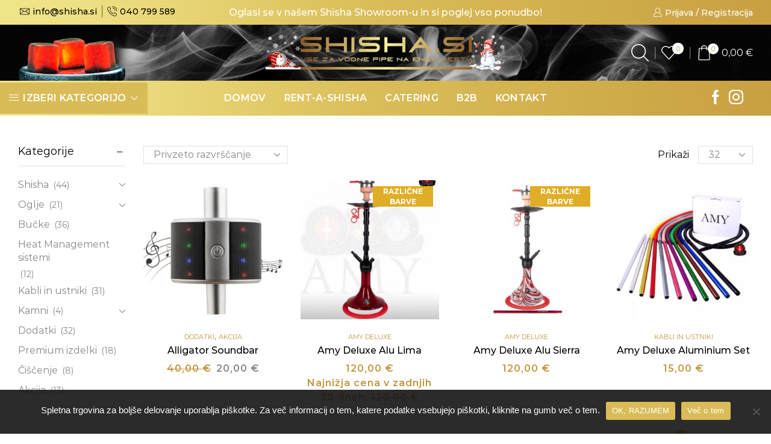

--- FILE ---
content_type: text/html; charset=UTF-8
request_url: https://shisha.si/trgovina/?filter_barva=modra
body_size: 40304
content:
<!DOCTYPE html><html lang="sl-SI" xmlns="http://www.w3.org/1999/xhtml" prefix="og: http://ogp.me/ns# fb: http://www.facebook.com/2008/fbml" prefix="og: https://ogp.me/ns#" ><head><meta charset="UTF-8" /><meta name="viewport" content="width=device-width, initial-scale=1"> <script>document.documentElement.className=document.documentElement.className+' yes-js js_active js'</script> <title>Trgovina - Shisha.si</title><meta name="description" content="Izdelki Archive - Shisha.si"/><meta name="robots" content="follow, index, max-snippet:-1, max-video-preview:-1, max-image-preview:large"/><link rel="canonical" href="https://shisha.si/trgovina/" /><link rel="next" href="https://shisha.si/trgovina/page/2/" /><meta property="og:locale" content="sl_SI" /><meta property="og:type" content="article" /><meta property="og:title" content="Trgovina - Shisha.si" /><meta property="og:description" content="Izdelki Archive - Shisha.si" /><meta property="og:url" content="https://shisha.si/trgovina/" /><meta property="og:site_name" content="Shisha.si" /><meta name="twitter:card" content="summary_large_image" /><meta name="twitter:title" content="Trgovina - Shisha.si" /><meta name="twitter:description" content="Izdelki Archive - Shisha.si" /> <script type="application/ld+json" class="rank-math-schema">{"@context":"https://schema.org","@graph":[{"@type":"LocalBusiness","@id":"https://shisha.si/#organization","name":"Shisha.si","url":"https://shisha.si","logo":{"@type":"ImageObject","@id":"https://shisha.si/#logo","url":"https://shisha.si/wp-content/uploads/2019/10/shisha__company_logo_v1.png","contentUrl":"https://shisha.si/wp-content/uploads/2019/10/shisha__company_logo_v1.png","caption":"Shisha.si","inLanguage":"sl-SI","width":"450","height":"95"},"openingHours":["Monday,Tuesday,Wednesday,Thursday,Friday,Saturday,Sunday 09:00-17:00"],"image":{"@id":"https://shisha.si/#logo"}},{"@type":"WebSite","@id":"https://shisha.si/#website","url":"https://shisha.si","name":"Shisha.si","publisher":{"@id":"https://shisha.si/#organization"},"inLanguage":"sl-SI"},{"@type":"CollectionPage","@id":"https://shisha.si/trgovina/#webpage","url":"https://shisha.si/trgovina/","name":"Trgovina - Shisha.si","isPartOf":{"@id":"https://shisha.si/#website"},"inLanguage":"sl-SI"}]}</script> <link rel='dns-prefetch' href='//merchant.revolut.com' /><link rel="alternate" type="application/rss+xml" title="Shisha.si &raquo; Vir" href="https://shisha.si/feed/" /><link rel="alternate" type="application/rss+xml" title="Shisha.si &raquo; Vir komentarjev" href="https://shisha.si/comments/feed/" /><link rel="alternate" type="application/rss+xml" title="Vir Shisha.si &raquo; Izdelki" href="https://shisha.si/trgovina/feed/" /><link rel="preload" href="https://shisha.si/wp-content/uploads/2019/10/shisha__company_logo_v1.png" as="image" /> <script data-optimized="1" type="text/javascript">window._wpemojiSettings={"baseUrl":"https:\/\/s.w.org\/images\/core\/emoji\/15.0.3\/72x72\/","ext":".png","svgUrl":"https:\/\/s.w.org\/images\/core\/emoji\/15.0.3\/svg\/","svgExt":".svg","source":{"concatemoji":"https:\/\/shisha.si\/wp-includes\/js\/wp-emoji-release.min.js?ver=6.5.4"}};
/*! This file is auto-generated */
!function(i,n){var o,s,e;function c(e){try{var t={supportTests:e,timestamp:(new Date).valueOf()};sessionStorage.setItem(o,JSON.stringify(t))}catch(e){}}function p(e,t,n){e.clearRect(0,0,e.canvas.width,e.canvas.height),e.fillText(t,0,0);var t=new Uint32Array(e.getImageData(0,0,e.canvas.width,e.canvas.height).data),r=(e.clearRect(0,0,e.canvas.width,e.canvas.height),e.fillText(n,0,0),new Uint32Array(e.getImageData(0,0,e.canvas.width,e.canvas.height).data));return t.every(function(e,t){return e===r[t]})}function u(e,t,n){switch(t){case"flag":return n(e,"\ud83c\udff3\ufe0f\u200d\u26a7\ufe0f","\ud83c\udff3\ufe0f\u200b\u26a7\ufe0f")?!1:!n(e,"\ud83c\uddfa\ud83c\uddf3","\ud83c\uddfa\u200b\ud83c\uddf3")&&!n(e,"\ud83c\udff4\udb40\udc67\udb40\udc62\udb40\udc65\udb40\udc6e\udb40\udc67\udb40\udc7f","\ud83c\udff4\u200b\udb40\udc67\u200b\udb40\udc62\u200b\udb40\udc65\u200b\udb40\udc6e\u200b\udb40\udc67\u200b\udb40\udc7f");case"emoji":return!n(e,"\ud83d\udc26\u200d\u2b1b","\ud83d\udc26\u200b\u2b1b")}return!1}function f(e,t,n){var r="undefined"!=typeof WorkerGlobalScope&&self instanceof WorkerGlobalScope?new OffscreenCanvas(300,150):i.createElement("canvas"),a=r.getContext("2d",{willReadFrequently:!0}),o=(a.textBaseline="top",a.font="600 32px Arial",{});return e.forEach(function(e){o[e]=t(a,e,n)}),o}function t(e){var t=i.createElement("script");t.src=e,t.defer=!0,i.head.appendChild(t)}"undefined"!=typeof Promise&&(o="wpEmojiSettingsSupports",s=["flag","emoji"],n.supports={everything:!0,everythingExceptFlag:!0},e=new Promise(function(e){i.addEventListener("DOMContentLoaded",e,{once:!0})}),new Promise(function(t){var n=function(){try{var e=JSON.parse(sessionStorage.getItem(o));if("object"==typeof e&&"number"==typeof e.timestamp&&(new Date).valueOf()<e.timestamp+604800&&"object"==typeof e.supportTests)return e.supportTests}catch(e){}return null}();if(!n){if("undefined"!=typeof Worker&&"undefined"!=typeof OffscreenCanvas&&"undefined"!=typeof URL&&URL.createObjectURL&&"undefined"!=typeof Blob)try{var e="postMessage("+f.toString()+"("+[JSON.stringify(s),u.toString(),p.toString()].join(",")+"));",r=new Blob([e],{type:"text/javascript"}),a=new Worker(URL.createObjectURL(r),{name:"wpTestEmojiSupports"});return void(a.onmessage=function(e){c(n=e.data),a.terminate(),t(n)})}catch(e){}c(n=f(s,u,p))}t(n)}).then(function(e){for(var t in e)n.supports[t]=e[t],n.supports.everything=n.supports.everything&&n.supports[t],"flag"!==t&&(n.supports.everythingExceptFlag=n.supports.everythingExceptFlag&&n.supports[t]);n.supports.everythingExceptFlag=n.supports.everythingExceptFlag&&!n.supports.flag,n.DOMReady=!1,n.readyCallback=function(){n.DOMReady=!0}}).then(function(){return e}).then(function(){var e;n.supports.everything||(n.readyCallback(),(e=n.source||{}).concatemoji?t(e.concatemoji):e.wpemoji&&e.twemoji&&(t(e.twemoji),t(e.wpemoji)))}))}((window,document),window._wpemojiSettings)</script> <style id='wp-emoji-styles-inline-css' type='text/css'>img.wp-smiley,img.emoji{display:inline!important;border:none!important;box-shadow:none!important;height:1em!important;width:1em!important;margin:0 0.07em!important;vertical-align:-0.1em!important;background:none!important;padding:0!important}</style><link data-optimized="1" rel='stylesheet' id='wp-block-library-css' href='https://shisha.si/wp-content/litespeed/css/9b3926b5027242d93fe2e6246e00fd86.css?ver=b5ce4' type='text/css' media='all' /><link data-optimized="1" rel='stylesheet' id='jquery-selectBox-css' href='https://shisha.si/wp-content/litespeed/css/4db6ef5a82d0c8a4356c3ac55e1c3d4c.css?ver=193a5' type='text/css' media='all' /><link data-optimized="1" rel='stylesheet' id='yith-wcwl-font-awesome-css' href='https://shisha.si/wp-content/litespeed/css/f06a7c2e6bb8ea8af0d52f71ad9ecae0.css?ver=e789d' type='text/css' media='all' /><link data-optimized="1" rel='stylesheet' id='woocommerce_prettyPhoto_css-css' href='https://shisha.si/wp-content/litespeed/css/f58e4bead395478212da015d7b1a4e1c.css?ver=c1f0d' type='text/css' media='all' /><link data-optimized="1" rel='stylesheet' id='yith-wcwl-main-css' href='https://shisha.si/wp-content/litespeed/css/994af26e81db22e823517a76a6e91ce9.css?ver=67599' type='text/css' media='all' /><style id='yith-wcwl-main-inline-css' type='text/css'>.yith-wcwl-share li a{color:#FFF}.yith-wcwl-share li a:hover{color:#FFF}.yith-wcwl-share a.facebook{background:#39599E;background-color:#39599E}.yith-wcwl-share a.facebook:hover{background:#595A5A;background-color:#595A5A}.yith-wcwl-share a.twitter{background:#45AFE2;background-color:#45AFE2}.yith-wcwl-share a.twitter:hover{background:#595A5A;background-color:#595A5A}.yith-wcwl-share a.email{background:#FBB102;background-color:#FBB102}.yith-wcwl-share a.email:hover{background:#595A5A;background-color:#595A5A}.yith-wcwl-share a.whatsapp{background:#00A901;background-color:#00A901}.yith-wcwl-share a.whatsapp:hover{background:#595A5A;background-color:#595A5A}</style><style id='classic-theme-styles-inline-css' type='text/css'>/*! This file is auto-generated */
.wp-block-button__link{color:#fff;background-color:#32373c;border-radius:9999px;box-shadow:none;text-decoration:none;padding:calc(.667em + 2px) calc(1.333em + 2px);font-size:1.125em}.wp-block-file__button{background:#32373c;color:#fff;text-decoration:none}</style><style id='global-styles-inline-css' type='text/css'>body{--wp--preset--color--black:#000000;--wp--preset--color--cyan-bluish-gray:#abb8c3;--wp--preset--color--white:#ffffff;--wp--preset--color--pale-pink:#f78da7;--wp--preset--color--vivid-red:#cf2e2e;--wp--preset--color--luminous-vivid-orange:#ff6900;--wp--preset--color--luminous-vivid-amber:#fcb900;--wp--preset--color--light-green-cyan:#7bdcb5;--wp--preset--color--vivid-green-cyan:#00d084;--wp--preset--color--pale-cyan-blue:#8ed1fc;--wp--preset--color--vivid-cyan-blue:#0693e3;--wp--preset--color--vivid-purple:#9b51e0;--wp--preset--gradient--vivid-cyan-blue-to-vivid-purple:linear-gradient(135deg,rgba(6,147,227,1) 0%,rgb(155,81,224) 100%);--wp--preset--gradient--light-green-cyan-to-vivid-green-cyan:linear-gradient(135deg,rgb(122,220,180) 0%,rgb(0,208,130) 100%);--wp--preset--gradient--luminous-vivid-amber-to-luminous-vivid-orange:linear-gradient(135deg,rgba(252,185,0,1) 0%,rgba(255,105,0,1) 100%);--wp--preset--gradient--luminous-vivid-orange-to-vivid-red:linear-gradient(135deg,rgba(255,105,0,1) 0%,rgb(207,46,46) 100%);--wp--preset--gradient--very-light-gray-to-cyan-bluish-gray:linear-gradient(135deg,rgb(238,238,238) 0%,rgb(169,184,195) 100%);--wp--preset--gradient--cool-to-warm-spectrum:linear-gradient(135deg,rgb(74,234,220) 0%,rgb(151,120,209) 20%,rgb(207,42,186) 40%,rgb(238,44,130) 60%,rgb(251,105,98) 80%,rgb(254,248,76) 100%);--wp--preset--gradient--blush-light-purple:linear-gradient(135deg,rgb(255,206,236) 0%,rgb(152,150,240) 100%);--wp--preset--gradient--blush-bordeaux:linear-gradient(135deg,rgb(254,205,165) 0%,rgb(254,45,45) 50%,rgb(107,0,62) 100%);--wp--preset--gradient--luminous-dusk:linear-gradient(135deg,rgb(255,203,112) 0%,rgb(199,81,192) 50%,rgb(65,88,208) 100%);--wp--preset--gradient--pale-ocean:linear-gradient(135deg,rgb(255,245,203) 0%,rgb(182,227,212) 50%,rgb(51,167,181) 100%);--wp--preset--gradient--electric-grass:linear-gradient(135deg,rgb(202,248,128) 0%,rgb(113,206,126) 100%);--wp--preset--gradient--midnight:linear-gradient(135deg,rgb(2,3,129) 0%,rgb(40,116,252) 100%);--wp--preset--font-size--small:13px;--wp--preset--font-size--medium:20px;--wp--preset--font-size--large:36px;--wp--preset--font-size--x-large:42px;--wp--preset--spacing--20:0.44rem;--wp--preset--spacing--30:0.67rem;--wp--preset--spacing--40:1rem;--wp--preset--spacing--50:1.5rem;--wp--preset--spacing--60:2.25rem;--wp--preset--spacing--70:3.38rem;--wp--preset--spacing--80:5.06rem;--wp--preset--shadow--natural:6px 6px 9px rgba(0, 0, 0, 0.2);--wp--preset--shadow--deep:12px 12px 50px rgba(0, 0, 0, 0.4);--wp--preset--shadow--sharp:6px 6px 0px rgba(0, 0, 0, 0.2);--wp--preset--shadow--outlined:6px 6px 0px -3px rgba(255, 255, 255, 1), 6px 6px rgba(0, 0, 0, 1);--wp--preset--shadow--crisp:6px 6px 0px rgba(0, 0, 0, 1)}:where(.is-layout-flex){gap:.5em}:where(.is-layout-grid){gap:.5em}body .is-layout-flex{display:flex}body .is-layout-flex{flex-wrap:wrap;align-items:center}body .is-layout-flex>*{margin:0}body .is-layout-grid{display:grid}body .is-layout-grid>*{margin:0}:where(.wp-block-columns.is-layout-flex){gap:2em}:where(.wp-block-columns.is-layout-grid){gap:2em}:where(.wp-block-post-template.is-layout-flex){gap:1.25em}:where(.wp-block-post-template.is-layout-grid){gap:1.25em}.has-black-color{color:var(--wp--preset--color--black)!important}.has-cyan-bluish-gray-color{color:var(--wp--preset--color--cyan-bluish-gray)!important}.has-white-color{color:var(--wp--preset--color--white)!important}.has-pale-pink-color{color:var(--wp--preset--color--pale-pink)!important}.has-vivid-red-color{color:var(--wp--preset--color--vivid-red)!important}.has-luminous-vivid-orange-color{color:var(--wp--preset--color--luminous-vivid-orange)!important}.has-luminous-vivid-amber-color{color:var(--wp--preset--color--luminous-vivid-amber)!important}.has-light-green-cyan-color{color:var(--wp--preset--color--light-green-cyan)!important}.has-vivid-green-cyan-color{color:var(--wp--preset--color--vivid-green-cyan)!important}.has-pale-cyan-blue-color{color:var(--wp--preset--color--pale-cyan-blue)!important}.has-vivid-cyan-blue-color{color:var(--wp--preset--color--vivid-cyan-blue)!important}.has-vivid-purple-color{color:var(--wp--preset--color--vivid-purple)!important}.has-black-background-color{background-color:var(--wp--preset--color--black)!important}.has-cyan-bluish-gray-background-color{background-color:var(--wp--preset--color--cyan-bluish-gray)!important}.has-white-background-color{background-color:var(--wp--preset--color--white)!important}.has-pale-pink-background-color{background-color:var(--wp--preset--color--pale-pink)!important}.has-vivid-red-background-color{background-color:var(--wp--preset--color--vivid-red)!important}.has-luminous-vivid-orange-background-color{background-color:var(--wp--preset--color--luminous-vivid-orange)!important}.has-luminous-vivid-amber-background-color{background-color:var(--wp--preset--color--luminous-vivid-amber)!important}.has-light-green-cyan-background-color{background-color:var(--wp--preset--color--light-green-cyan)!important}.has-vivid-green-cyan-background-color{background-color:var(--wp--preset--color--vivid-green-cyan)!important}.has-pale-cyan-blue-background-color{background-color:var(--wp--preset--color--pale-cyan-blue)!important}.has-vivid-cyan-blue-background-color{background-color:var(--wp--preset--color--vivid-cyan-blue)!important}.has-vivid-purple-background-color{background-color:var(--wp--preset--color--vivid-purple)!important}.has-black-border-color{border-color:var(--wp--preset--color--black)!important}.has-cyan-bluish-gray-border-color{border-color:var(--wp--preset--color--cyan-bluish-gray)!important}.has-white-border-color{border-color:var(--wp--preset--color--white)!important}.has-pale-pink-border-color{border-color:var(--wp--preset--color--pale-pink)!important}.has-vivid-red-border-color{border-color:var(--wp--preset--color--vivid-red)!important}.has-luminous-vivid-orange-border-color{border-color:var(--wp--preset--color--luminous-vivid-orange)!important}.has-luminous-vivid-amber-border-color{border-color:var(--wp--preset--color--luminous-vivid-amber)!important}.has-light-green-cyan-border-color{border-color:var(--wp--preset--color--light-green-cyan)!important}.has-vivid-green-cyan-border-color{border-color:var(--wp--preset--color--vivid-green-cyan)!important}.has-pale-cyan-blue-border-color{border-color:var(--wp--preset--color--pale-cyan-blue)!important}.has-vivid-cyan-blue-border-color{border-color:var(--wp--preset--color--vivid-cyan-blue)!important}.has-vivid-purple-border-color{border-color:var(--wp--preset--color--vivid-purple)!important}.has-vivid-cyan-blue-to-vivid-purple-gradient-background{background:var(--wp--preset--gradient--vivid-cyan-blue-to-vivid-purple)!important}.has-light-green-cyan-to-vivid-green-cyan-gradient-background{background:var(--wp--preset--gradient--light-green-cyan-to-vivid-green-cyan)!important}.has-luminous-vivid-amber-to-luminous-vivid-orange-gradient-background{background:var(--wp--preset--gradient--luminous-vivid-amber-to-luminous-vivid-orange)!important}.has-luminous-vivid-orange-to-vivid-red-gradient-background{background:var(--wp--preset--gradient--luminous-vivid-orange-to-vivid-red)!important}.has-very-light-gray-to-cyan-bluish-gray-gradient-background{background:var(--wp--preset--gradient--very-light-gray-to-cyan-bluish-gray)!important}.has-cool-to-warm-spectrum-gradient-background{background:var(--wp--preset--gradient--cool-to-warm-spectrum)!important}.has-blush-light-purple-gradient-background{background:var(--wp--preset--gradient--blush-light-purple)!important}.has-blush-bordeaux-gradient-background{background:var(--wp--preset--gradient--blush-bordeaux)!important}.has-luminous-dusk-gradient-background{background:var(--wp--preset--gradient--luminous-dusk)!important}.has-pale-ocean-gradient-background{background:var(--wp--preset--gradient--pale-ocean)!important}.has-electric-grass-gradient-background{background:var(--wp--preset--gradient--electric-grass)!important}.has-midnight-gradient-background{background:var(--wp--preset--gradient--midnight)!important}.has-small-font-size{font-size:var(--wp--preset--font-size--small)!important}.has-medium-font-size{font-size:var(--wp--preset--font-size--medium)!important}.has-large-font-size{font-size:var(--wp--preset--font-size--large)!important}.has-x-large-font-size{font-size:var(--wp--preset--font-size--x-large)!important}.wp-block-navigation a:where(:not(.wp-element-button)){color:inherit}:where(.wp-block-post-template.is-layout-flex){gap:1.25em}:where(.wp-block-post-template.is-layout-grid){gap:1.25em}:where(.wp-block-columns.is-layout-flex){gap:2em}:where(.wp-block-columns.is-layout-grid){gap:2em}.wp-block-pullquote{font-size:1.5em;line-height:1.6}</style><style id='age-gate-custom-inline-css' type='text/css'>:root{--ag-background-color:rgba(0,0,0,0.2);--ag-background-image:url(https://shisha.si/wp-content/uploads/2021/02/shisha__bg_smoke.gif);--ag-background-image-position:center center;--ag-background-image-opacity:1;--ag-form-background:rgba(0,0,0,0.9);--ag-text-color:#d5bf5d;--ag-blur:5px}</style><link data-optimized="1" rel='stylesheet' id='age-gate-css' href='https://shisha.si/wp-content/litespeed/css/24b00544b7d447caffda6899c380ca7d.css?ver=d2566' type='text/css' media='all' /><style id='age-gate-options-inline-css' type='text/css'>:root{--ag-background-color:rgba(0,0,0,0.2);--ag-background-image:url(https://shisha.si/wp-content/uploads/2021/02/shisha__bg_smoke.gif);--ag-background-image-position:center center;--ag-background-image-opacity:1;--ag-form-background:rgba(0,0,0,0.9);--ag-text-color:#d5bf5d;--ag-blur:5px}</style><link data-optimized="1" rel='stylesheet' id='contact-form-7-css' href='https://shisha.si/wp-content/litespeed/css/d2d42c0ed982eedc0e0e4695602be307.css?ver=3ddb9' type='text/css' media='all' /><style id='contact-form-7-inline-css' type='text/css'>.wpcf7 .wpcf7-recaptcha iframe{margin-bottom:0}.wpcf7 .wpcf7-recaptcha[data-align="center"]>div{margin:0 auto}.wpcf7 .wpcf7-recaptcha[data-align="right"]>div{margin:0 0 0 auto}</style><link data-optimized="1" rel='stylesheet' id='cookie-notice-front-css' href='https://shisha.si/wp-content/litespeed/css/9b873b3d4c23b60dfc1bc2ad9b2de8c9.css?ver=be757' type='text/css' media='all' /><link data-optimized="1" rel='stylesheet' id='wcpb-product-badges-public-css' href='https://shisha.si/wp-content/litespeed/css/316662c2a662b83cc58494e14f26fec7.css?ver=4e2fd' type='text/css' media='all' /><style id='woocommerce-inline-inline-css' type='text/css'>.woocommerce form .form-row .required{visibility:visible}</style><link data-optimized="1" rel='stylesheet' id='wc-price-history-frontend-css' href='https://shisha.si/wp-content/litespeed/css/4ab55407c90774acd4643f337e22c5a1.css?ver=a243d' type='text/css' media='all' /><link data-optimized="1" rel='stylesheet' id='etheme-parent-style-css' href='https://shisha.si/wp-content/litespeed/css/913807406afe270e8e79817f89f1dbcf.css?ver=c34ab' type='text/css' media='all' /><link data-optimized="1" rel='stylesheet' id='child-style-css' href='https://shisha.si/wp-content/litespeed/css/657ec94f95d784b8d1dca2d08f60f25f.css?ver=14dda' type='text/css' media='all' /><link data-optimized="1" rel='stylesheet' id='revolut-custom-style-css' href='https://shisha.si/wp-content/litespeed/css/3e3a75696b637409f90078d036ced0ec.css?ver=ece92' type='text/css' media='all' /><link data-optimized="1" rel='stylesheet' id='js_composer_front-css' href='https://shisha.si/wp-content/litespeed/css/45b0572f4d37faaf0a7300d5369a5351.css?ver=fae18' type='text/css' media='all' /><link data-optimized="1" rel='stylesheet' id='etheme-wpb-style-css' href='https://shisha.si/wp-content/litespeed/css/0631e592b25799687985fd4be7399c9a.css?ver=dce7e' type='text/css' media='all' /><link data-optimized="1" rel='stylesheet' id='etheme-cookie-notice-style-css' href='https://shisha.si/wp-content/litespeed/css/d7a643b3ee946bb8caf5d4a904b6e472.css?ver=f1e52' type='text/css' media='all' /><link data-optimized="1" rel='stylesheet' id='etheme-sidebar-css' href='https://shisha.si/wp-content/litespeed/css/9d1af351d7ec92c0623c5172ca66cafa.css?ver=546b4' type='text/css' media='all' /><link data-optimized="1" rel='stylesheet' id='etheme-sidebar-off-canvas-css' href='https://shisha.si/wp-content/litespeed/css/bbc6e098cf173dd785af1add1bc164b2.css?ver=c121b' type='text/css' media='all' /><link data-optimized="1" rel='stylesheet' id='etheme-widgets-open-close-css' href='https://shisha.si/wp-content/litespeed/css/f9b480f7bb724d30c4874236dfde9b64.css?ver=22906' type='text/css' media='all' /><link data-optimized="1" rel='stylesheet' id='etheme-back-top-css' href='https://shisha.si/wp-content/litespeed/css/341f52e20a386505d7d3ca9552d040df.css?ver=b1452' type='text/css' media='all' /><link data-optimized="1" rel='stylesheet' id='etheme-pagination-css' href='https://shisha.si/wp-content/litespeed/css/1d4869499e875e6f767156f5d239a537.css?ver=bde24' type='text/css' media='all' /><link data-optimized="1" rel='stylesheet' id='etheme-woocommerce-css' href='https://shisha.si/wp-content/litespeed/css/a4b3392f111b8a887fe79168161eed97.css?ver=fbcd2' type='text/css' media='all' /><link data-optimized="1" rel='stylesheet' id='etheme-woocommerce-archive-css' href='https://shisha.si/wp-content/litespeed/css/b7be7565388470b0d6f2eb3827a3d86a.css?ver=e86c9' type='text/css' media='all' /><link data-optimized="1" rel='stylesheet' id='etheme-swatches-style-css' href='https://shisha.si/wp-content/litespeed/css/335adac72b730e96e123f29a1a70b780.css?ver=f3f77' type='text/css' media='all' /><link data-optimized="1" rel='stylesheet' id='etheme-product-view-mask3-css' href='https://shisha.si/wp-content/litespeed/css/0c8c22c88b37ea80252091ea721e6006.css?ver=54d04' type='text/css' media='all' /><link data-optimized="1" rel='stylesheet' id='etheme-no-products-found-css' href='https://shisha.si/wp-content/litespeed/css/613ea5afe2c383f667dcbc89f9a62aaa.css?ver=aa241' type='text/css' media='all' /><link data-optimized="1" rel='stylesheet' id='etheme-contact-forms-css' href='https://shisha.si/wp-content/litespeed/css/c5cf1a3151c6fe92fd618c028423f8c0.css?ver=91aa4' type='text/css' media='all' /><style id='xstore-icons-font-inline-css' type='text/css'>@font-face{font-family:'xstore-icons';src:url(https://shisha.si/wp-content/themes/xstore/fonts/xstore-icons-light.ttf) format('truetype'),url(https://shisha.si/wp-content/themes/xstore/fonts/xstore-icons-light.woff2) format('woff2'),url(https://shisha.si/wp-content/themes/xstore/fonts/xstore-icons-light.woff) format('woff'),url('https://shisha.si/wp-content/themes/xstore/fonts/xstore-icons-light.svg#xstore-icons') format('svg');font-weight:400;font-style:normal;font-display:swap}</style><link data-optimized="1" rel='stylesheet' id='etheme-header-contacts-css' href='https://shisha.si/wp-content/litespeed/css/05ea91599671dd31a0afd973f3be2737.css?ver=a885f' type='text/css' media='all' /><link data-optimized="1" rel='stylesheet' id='etheme-header-search-css' href='https://shisha.si/wp-content/litespeed/css/fe5d7c7a8c2502b687880ed32d935db5.css?ver=2aee9' type='text/css' media='all' /><link data-optimized="1" rel='stylesheet' id='etheme-header-menu-css' href='https://shisha.si/wp-content/litespeed/css/1f16b3c32ee9291a5689ff67df702c73.css?ver=40a69' type='text/css' media='all' /><link data-optimized="1" rel='stylesheet' id='etheme-all-departments-menu-css' href='https://shisha.si/wp-content/litespeed/css/b99bcf02f76bfb9f88bb7271e7652161.css?ver=069ca' type='text/css' media='all' /><link data-optimized="1" rel='stylesheet' id='xstore-kirki-styles-css' href='https://shisha.si/wp-content/litespeed/css/7889a032685e107eb16d0b0f93c0cd51.css?ver=17dc8' type='text/css' media='all' /> <script type="text/javascript" src="https://shisha.si/wp-includes/js/jquery/jquery.min.js?ver=3.7.1" id="jquery-core-js"></script> <script data-optimized="1" type="text/javascript" src="https://shisha.si/wp-content/litespeed/js/a395f14a56fb03215753047cd7247247.js?ver=53eba" id="jquery-migrate-js"></script> <script data-optimized="1" type="text/javascript" src="https://shisha.si/wp-content/litespeed/js/ba6a0be1e99da0cb427116bf5af499a2.js?ver=c9464" id="wp-polyfill-inert-js"></script> <script data-optimized="1" type="text/javascript" src="https://shisha.si/wp-content/litespeed/js/48363ad62b6371fbdc642f435bcc3fc3.js?ver=6c796" id="regenerator-runtime-js"></script> <script data-optimized="1" type="text/javascript" src="https://shisha.si/wp-content/litespeed/js/6dcadb87f2cbdde103288e178f53b237.js?ver=1ebfe" id="wp-polyfill-js"></script> <script data-optimized="1" type="text/javascript" src="https://shisha.si/wp-content/litespeed/js/6314224ce46e03f7e9fe92699020017c.js?ver=58fb8" id="wp-hooks-js"></script> <script data-optimized="1" type="text/javascript" id="cookie-notice-front-js-before">var cnArgs={"ajaxUrl":"https:\/\/shisha.si\/wp-admin\/admin-ajax.php","nonce":"6993fa012c","hideEffect":"fade","position":"bottom","onScroll":!1,"onScrollOffset":100,"onClick":!1,"cookieName":"cookie_notice_accepted","cookieTime":31536000,"cookieTimeRejected":604800,"globalCookie":!1,"redirection":!0,"cache":!0,"revokeCookies":!1,"revokeCookiesOpt":"automatic"}</script> <script data-optimized="1" type="text/javascript" src="https://shisha.si/wp-content/litespeed/js/b4364ae7bf6273df3abbd3fbcc32b3f5.js?ver=44bf9" id="cookie-notice-front-js"></script> <script data-optimized="1" type="text/javascript" id="say-what-js-js-extra">var say_what_data={"replacements":{"|Hi there!|":"Pozdravljeni!","woo-wheel|<a href=\"%s\">Login\/Signup<\/a> and win a chance to spin the wheel|":"<a href=\"%s\">Prijava ali Registracija<\/a> in zavrtite kolo sre\u010de!","|Looking for a discount?|":"\u017delite popust?","xstore|Clear shopping cart|":"Po\u010disti ko\u0161arico","xstore|Proceed to checkout|":"Na blagajno","xstore|Continue shopping|":"Nadaljujte z nakupovanjem","xstore|Subtotal: %s|":"Delni znesek: %s","xstore|Total|":"Za pla\u010dilo","woocommerce|Addresses|":"Naslovi","woocommerce|Log out|":"Odjava","xstore-core|Shopping Cart|":"Ko\u0161arica","xstore-core|My Account|":"Moj ra\u010dun","xstore|Product added.|":"Izdelek dodan.","xstore-core|Username or email|":"Uporabni\u0161ko ime ali e-naslov","xstore-core|Remember Me|":"Zapomni si me","xstore-core|Lost password?|":"Pozabljeno geslo?","xstore|No results were found!|":"Iskanje ni obrodilo sadov!","woocommerce|There are no shipping options available. Please ensure that your address has been entered correctly, or contact us if you need any help.\n|":"Za va\u0161o lokacijo ni na voljo nobenih mo\u017enosti dostave. Preverite, \u010de ste pravilno vnesli va\u0161 naslov, ali pa kliknite na polje \"Dostava na rug naslov\" in vnesite naslov, do katerega imamo omogo\u010deno dostavo - kamorkoli na obmo\u010dju Republike Slovenija."}}</script> <script data-optimized="1" type="text/javascript" src="https://shisha.si/wp-content/litespeed/js/d6ac65e31118def31f0555027a2c7a65.js?ver=56323" id="say-what-js-js"></script> <script data-optimized="1" type="text/javascript" src="https://shisha.si/wp-content/litespeed/js/88b5bbdca9a34a8547772992f525e0a6.js?ver=743a6" id="jquery-blockui-js" data-wp-strategy="defer"></script> <script data-optimized="1" type="text/javascript" id="wc-add-to-cart-js-extra">var wc_add_to_cart_params={"ajax_url":"\/wp-admin\/admin-ajax.php","wc_ajax_url":"\/?wc-ajax=%%endpoint%%","i18n_view_cart":"Prika\u017ei ko\u0161arico","cart_url":"https:\/\/shisha.si\/kosarica\/","is_cart":"","cart_redirect_after_add":"no"}</script> <script data-optimized="1" type="text/javascript" src="https://shisha.si/wp-content/litespeed/js/9ee6b9470be1404981375d53909cadaf.js?ver=8b2b0" id="wc-add-to-cart-js" data-wp-strategy="defer"></script> <script data-optimized="1" type="text/javascript" src="https://shisha.si/wp-content/litespeed/js/9d7ea58f366202fed1dd0b5a1da5ca60.js?ver=98c2b" id="js-cookie-js" defer="defer" data-wp-strategy="defer"></script> <script data-optimized="1" type="text/javascript" id="woocommerce-js-extra">var woocommerce_params={"ajax_url":"\/wp-admin\/admin-ajax.php","wc_ajax_url":"\/?wc-ajax=%%endpoint%%"}</script> <script data-optimized="1" type="text/javascript" src="https://shisha.si/wp-content/litespeed/js/6bf01ba9b97b0f5b07b8b961332f82ad.js?ver=8c525" id="woocommerce-js" defer="defer" data-wp-strategy="defer"></script> <script data-optimized="1" type="text/javascript" src="https://shisha.si/wp-content/litespeed/js/38b42aa8df0745b72b8c97fd2a04b906.js?ver=86010" id="vc_woocommerce-add-to-cart-js-js"></script> <script data-optimized="1" type="text/javascript" id="etheme-js-extra">var etConfig={"noresults":"Iskanje ni obrodilo sadov!","ajaxSearchResultsArrow":"<svg version=\"1.1\" width=\"1em\" height=\"1em\" class=\"arrow\" xmlns=\"http:\/\/www.w3.org\/2000\/svg\" xmlns:xlink=\"http:\/\/www.w3.org\/1999\/xlink\" x=\"0px\" y=\"0px\" viewBox=\"0 0 100 100\" style=\"enable-background:new 0 0 100 100;\" xml:space=\"preserve\"><path d=\"M99.1186676,94.8567734L10.286458,6.0255365h53.5340881c1.6616173,0,3.0132561-1.3516402,3.0132561-3.0127683\r\n\tS65.4821625,0,63.8205452,0H3.0137398c-1.6611279,0-3.012768,1.3516402-3.012768,3.0127683v60.8068047\r\n\tc0,1.6616135,1.3516402,3.0132523,3.012768,3.0132523s3.012768-1.3516388,3.012768-3.0132523V10.2854862L94.8577423,99.117691\r\n\tC95.4281311,99.6871109,96.1841202,100,96.9886856,100c0.8036041,0,1.5595856-0.3128891,2.129982-0.882309\r\n\tC100.2924805,97.9419327,100.2924805,96.0305862,99.1186676,94.8567734z\"><\/path><\/svg>","successfullyAdded":"Izdelek dodan.","successfullyCopied":"Copied to clipboard","saleStarts":"Sale starts in:","saleFinished":"This sale already finished","confirmQuestion":"Are you sure?","viewCart":"View cart","cartPageUrl":"https:\/\/shisha.si\/kosarica\/","checkCart":"Please check your <a href='https:\/\/shisha.si\/kosarica\/'>cart.<\/a>","contBtn":"Nadaljujte z nakupovanjem","checkBtn":"Na blagajno","ajaxProductAddedNotify":{"type":"alert","linked_products_type":"upsell"},"variationGallery":"","quickView":{"type":"off_canvas","position":"right","layout":"default","variationGallery":"","css":{"quick-view":"        <link rel=\"stylesheet\" href=\"https:\/\/shisha.si\/wp-content\/themes\/xstore\/css\/modules\/woocommerce\/quick-view.min.css?ver=1.0\" type=\"text\/css\" media=\"all\" \/> \t\t","off-canvas":"        <link rel=\"stylesheet\" href=\"https:\/\/shisha.si\/wp-content\/themes\/xstore\/css\/modules\/layout\/off-canvas.min.css?ver=1.0\" type=\"text\/css\" media=\"all\" \/> \t\t","skeleton":"        <link rel=\"stylesheet\" href=\"https:\/\/shisha.si\/wp-content\/themes\/xstore\/css\/modules\/skeleton.min.css?ver=1.0\" type=\"text\/css\" media=\"all\" \/> \t\t","single-product":"        <link rel=\"stylesheet\" href=\"https:\/\/shisha.si\/wp-content\/themes\/xstore\/css\/modules\/woocommerce\/single-product\/single-product.min.css?ver=1.0\" type=\"text\/css\" media=\"all\" \/> \t\t","single-product-elements":"        <link rel=\"stylesheet\" href=\"https:\/\/shisha.si\/wp-content\/themes\/xstore\/css\/modules\/woocommerce\/single-product\/single-product-elements.min.css?ver=1.0\" type=\"text\/css\" media=\"all\" \/> \t\t","single-post-meta":"        <link rel=\"stylesheet\" href=\"https:\/\/shisha.si\/wp-content\/themes\/xstore\/css\/modules\/blog\/single-post\/meta.min.css?ver=1.0\" type=\"text\/css\" media=\"all\" \/> \t\t"}},"speedOptimization":{"imageLoadingOffset":"200px"},"popupAddedToCart":[],"builders":{"is_wpbakery":!0},"Product":"Products","Pages":"Pages","Post":"Posts","Portfolio":"Portfolio","Product_found":"{{count}} Products found","Pages_found":"{{count}} Pages found","Post_found":"{{count}} Posts found","Portfolio_found":"{{count}} Portfolio found","show_more":"Show {{count}} more","show_all":"View all results","items_found":"{{count}} items found","item_found":"{{count}} item found","single_product_builder":"1","fancy_select_categories":"1","is_search_history":"0","search_history_length":"7","search_type":"icon","search_ajax_history_time":"5","noSuggestionNoticeWithMatches":"Iskanje ni obrodilo sadov!<p>No items matched your search {{search_value}}.<\/p>","ajaxurl":"https:\/\/shisha.si\/wp-admin\/admin-ajax.php","woocommerceSettings":{"is_woocommerce":!0,"is_swatches":!0,"ajax_filters":!0,"ajax_pagination":"ajax_pagination","is_single_product_builder":"1","mini_cart_content_quantity_input":!0,"widget_show_more_text":"more","widget_show_less_text":"Show less","sidebar_off_canvas_icon":"<svg version=\"1.1\" width=\"1em\" height=\"1em\" id=\"Layer_1\" xmlns=\"http:\/\/www.w3.org\/2000\/svg\" xmlns:xlink=\"http:\/\/www.w3.org\/1999\/xlink\" x=\"0px\" y=\"0px\" viewBox=\"0 0 100 100\" style=\"enable-background:new 0 0 100 100;\" xml:space=\"preserve\"><path d=\"M94.8,0H5.6C4,0,2.6,0.9,1.9,2.3C1.1,3.7,1.3,5.4,2.2,6.7l32.7,46c0,0,0,0,0,0c1.2,1.6,1.8,3.5,1.8,5.5v37.5c0,1.1,0.4,2.2,1.2,3c0.8,0.8,1.8,1.2,3,1.2c0.6,0,1.1-0.1,1.6-0.3l18.4-7c1.6-0.5,2.7-2.1,2.7-3.9V58.3c0-2,0.6-3.9,1.8-5.5c0,0,0,0,0,0l32.7-46c0.9-1.3,1.1-3,0.3-4.4C97.8,0.9,96.3,0,94.8,0z M61.4,49.7c-1.8,2.5-2.8,5.5-2.8,8.5v29.8l-16.8,6.4V58.3c0-3.1-1-6.1-2.8-8.5L7.3,5.1h85.8L61.4,49.7z\"><\/path><\/svg>","ajax_add_to_cart_archives":!0,"cart_url":"https:\/\/shisha.si\/kosarica\/","cart_redirect_after_add":!1,"home_url":"https:\/\/shisha.si\/","shop_url":"https:\/\/shisha.si\/trgovina\/","ajax_pagination_mobile":"","no_more_products":"No more products available...","load_more_products":"Load More Products","sidebar_widgets_dropdown_limit":3,"sidebar_widgets_dropdown_less_link":!1,"wishlist_for_variations":"","cart_progress_currency_pos":"right_space","cart_progress_thousand_sep":".","cart_progress_decimal_sep":",","cart_progress_num_decimals":"2","is_smart_addtocart":"","primary_attribute":"et_none"},"notices":{"ajax-filters":"Ajax error: cannot get filters result","post-product":"Ajax error: cannot get post\/product result","products":"Ajax error: cannot get products result","posts":"Ajax error: cannot get posts result","element":"Ajax error: cannot get element result","portfolio":"Ajax error: problem with ajax et_portfolio_ajax action","portfolio-pagination":"Ajax error: problem with ajax et_portfolio_ajax_pagination action","menu":"Ajax error: problem with ajax menu_posts action","noMatchFound":"No matches found","variationGalleryNotAvailable":"Variation Gallery not available on variation id","localStorageFull":"Seems like your localStorage is full"},"layoutSettings":{"layout":"wide","is_rtl":!1,"is_mobile":!1,"mobHeaderStart":992,"menu_storage_key":"etheme_42582f2fbf1df38c07bf758333b6b7e8","ajax_dropdowns_from_storage":1},"sidebar":{"closed_pc_by_default":""},"et_global":{"classes":{"skeleton":"skeleton-body","mfp":"et-mfp-opened"},"is_customize_preview":!1,"mobHeaderStart":992},"etCookies":{"cache_time":3}}</script> <script data-optimized="1" type="text/javascript" src="https://shisha.si/wp-content/litespeed/js/522c26c47a958e92390d65f5eedaf307.js?ver=2cc9c" id="etheme-js"></script> <script data-optimized="1" type="text/javascript" id="et-woo-swatches-js-extra">var sten_wc_params={"ajax_url":"https:\/\/shisha.si\/wp-admin\/admin-ajax.php","is_customize_preview":"","is_singular_product":"","show_selected_title":"both","show_select_type":"","show_select_type_price":"1","add_to_cart_btn_text":"Add to cart","read_more_btn_text":"Read More","read_more_about_btn_text":"about","read_more_for_btn_text":"for","select_options_btn_text":"Select options","i18n_no_matching_variations_text":"Sorry, no products matched your selection. Please choose a different combination."}</script> <script data-optimized="1" type="text/javascript" src="https://shisha.si/wp-content/litespeed/js/7666017465587003faa5e9ffea38f3cc.js?ver=f9b35" id="et-woo-swatches-js"></script> <script data-optimized="1" type="text/javascript" id="woocommerce-tokenization-form-js-extra">var wc_tokenization_form_params={"is_registration_required":"","is_logged_in":""}</script> <script data-optimized="1" type="text/javascript" src="https://shisha.si/wp-content/litespeed/js/5eb5032d015e0ce1de8c8cdc1cdccd1d.js?ver=b5b57" id="woocommerce-tokenization-form-js"></script> <script></script><link rel="https://api.w.org/" href="https://shisha.si/wp-json/" /><link rel="EditURI" type="application/rsd+xml" title="RSD" href="https://shisha.si/xmlrpc.php?rsd" /><meta name="generator" content="WordPress 6.5.4" /><link rel="prefetch" as="font" href="https://shisha.si/wp-content/themes/xstore/fonts/xstore-icons-light.woff?v=9.3.12" type="font/woff"><link rel="prefetch" as="font" href="https://shisha.si/wp-content/themes/xstore/fonts/xstore-icons-light.woff2?v=9.3.12" type="font/woff2">
<noscript><style>.woocommerce-product-gallery{ opacity: 1 !important; }</style></noscript><meta name="generator" content="Powered by WPBakery Page Builder - drag and drop page builder for WordPress."/><meta name="generator" content="Powered by Slider Revolution 6.7.13 - responsive, Mobile-Friendly Slider Plugin for WordPress with comfortable drag and drop interface." /><link rel="icon" href="https://shisha.si/wp-content/uploads/2021/02/cropped-favicon-32x32.png" sizes="32x32" /><link rel="icon" href="https://shisha.si/wp-content/uploads/2021/02/cropped-favicon-192x192.png" sizes="192x192" /><link rel="apple-touch-icon" href="https://shisha.si/wp-content/uploads/2021/02/cropped-favicon-180x180.png" /><meta name="msapplication-TileImage" content="https://shisha.si/wp-content/uploads/2021/02/cropped-favicon-270x270.png" /> <script>function setREVStartSize(e){window.RSIW=window.RSIW===undefined?window.innerWidth:window.RSIW;window.RSIH=window.RSIH===undefined?window.innerHeight:window.RSIH;try{var pw=document.getElementById(e.c).parentNode.offsetWidth,newh;pw=pw===0||isNaN(pw)||(e.l=="fullwidth"||e.layout=="fullwidth")?window.RSIW:pw;e.tabw=e.tabw===undefined?0:parseInt(e.tabw);e.thumbw=e.thumbw===undefined?0:parseInt(e.thumbw);e.tabh=e.tabh===undefined?0:parseInt(e.tabh);e.thumbh=e.thumbh===undefined?0:parseInt(e.thumbh);e.tabhide=e.tabhide===undefined?0:parseInt(e.tabhide);e.thumbhide=e.thumbhide===undefined?0:parseInt(e.thumbhide);e.mh=e.mh===undefined||e.mh==""||e.mh==="auto"?0:parseInt(e.mh,0);if(e.layout==="fullscreen"||e.l==="fullscreen")
newh=Math.max(e.mh,window.RSIH);else{e.gw=Array.isArray(e.gw)?e.gw:[e.gw];for(var i in e.rl)if(e.gw[i]===undefined||e.gw[i]===0)e.gw[i]=e.gw[i-1];e.gh=e.el===undefined||e.el===""||(Array.isArray(e.el)&&e.el.length==0)?e.gh:e.el;e.gh=Array.isArray(e.gh)?e.gh:[e.gh];for(var i in e.rl)if(e.gh[i]===undefined||e.gh[i]===0)e.gh[i]=e.gh[i-1];var nl=new Array(e.rl.length),ix=0,sl;e.tabw=e.tabhide>=pw?0:e.tabw;e.thumbw=e.thumbhide>=pw?0:e.thumbw;e.tabh=e.tabhide>=pw?0:e.tabh;e.thumbh=e.thumbhide>=pw?0:e.thumbh;for(var i in e.rl)nl[i]=e.rl[i]<window.RSIW?0:e.rl[i];sl=nl[0];for(var i in nl)if(sl>nl[i]&&nl[i]>0){sl=nl[i];ix=i}
var m=pw>(e.gw[ix]+e.tabw+e.thumbw)?1:(pw-(e.tabw+e.thumbw))/(e.gw[ix]);newh=(e.gh[ix]*m)+(e.tabh+e.thumbh)}
var el=document.getElementById(e.c);if(el!==null&&el)el.style.height=newh+"px";el=document.getElementById(e.c+"_wrapper");if(el!==null&&el){el.style.height=newh+"px";el.style.display="block"}}catch(e){console.log("Failure at Presize of Slider:"+e)}}</script> <style type="text/css" id="wp-custom-css">.wpcf7-list-item-label a{text-decoration:underline}.paypay{max-width:150px}.linkipato p a{color:#D9BC58!important;border-bottom:1px solid #000}</style><style id="kirki-inline-styles"></style><style type="text/css" class="et_custom-css">.btn-checkout:hover,.btn-view-wishlist:hover{opacity:1!important}.page-heading{margin-bottom:25px}.content-page,.page-content{padding-bottom:50px}.products-loop .content-product .product-details,.swiper-container .content-product .product-details{text-align:start}.products-loop .content-product .star-rating,.swiper-container .content-product .star-rating{margin-left:0}.carousel-area.products-slider{padding:13px 12px 0}.content-product .products-page-cats a{font-size:11px;text-transform:uppercase}.grid-post-body,.single-post .post-heading{text-align:center}.sidebar-widget .widget-title span,.upsell-products .widget-title span{font-size:18px}.related-products-title{border-bottom:1px solid #e1e1e1;padding-bottom:15px}.related-products-title span{border-bottom:2px solid #4caf50;padding-bottom:13px}.woocommerce-pagination ul li span,.etheme-pagination span,.after-shop-loop a,.etheme-pagination a{border-radius:4px}.footer .et-mailchimp input[type="submit"],.footer .et-mailchimp input[type="email"]{border-radius:4px!important;border-color:transparent!important}.footer .mc4wp-form .et-mailchimp{background-color:#fff;border-radius:4px!important}input.dokan-form-control,input[type="text"],input[type="number"],input[type="email"],input[type="search"],input[type="password"],input[type="tel"],input[type="url"],.with-border-radius{border-radius:4px}@media (min-width:993px){.container,.et-container{padding-left:30px;padding-right:30px}.products-loop .product:hover,.carousel-area .product-slide:hover{box-shadow:0 0 10px 3px rgb(0 0 0 / .1);z-index:2;transform:translateY(-5px) scale(1.007);border-radius:5px}.products-loop .type-product{padding-top:15px}.products-loop .content-product{margin-bottom:15px}.products-loop .product,.swiper-container .product-slide{transition:all .2s ease-in-out}.shisha__space_one{margin-bottom:40px}.shisha__space_three{padding-top:30px}.shisha__space_four{padding-top:30px}}@media (min-width:768px) and (max-width:992px){.container,.et-container{padding-left:30px;padding-right:30px}.shisha__space_one{margin-bottom:25px}.shisha__space_three{padding-top:10px}.shisha__space_four{padding-top:10px}}@media (min-width:481px) and (max-width:767px){.mobile-header-wrapper .et_b_header-search.et_element-top-level .et_b_search-icon{margin-right:5px}.shisha__space_one{margin-bottom:25px}.shisha__space_two{margin-top:30px}.shisha__space_three{padding-top:10px}.shisha__space_four{padding-top:0}}@media (max-width:480px){.mobile-header-wrapper .et_b_header-search.et_element-top-level .et_b_search-icon{margin-right:5px}.shisha__space_one{margin-bottom:25px}.shisha__space_two{margin-top:30px}.shisha__space_three{padding-top:10px}.shisha__space_four{padding-top:0}}.page-heading,.breadcrumb-trail{margin-bottom:25px}.breadcrumb-trail .page-heading{background-color:#fff0}.swiper-custom-right:not(.et-swiper-elementor-nav),.swiper-custom-left:not(.et-swiper-elementor-nav){background:transparent!important}@media only screen and (max-width:1830px){.swiper-custom-left,.middle-inside .swiper-entry .swiper-button-prev,.middle-inside.swiper-entry .swiper-button-prev{left:-15px}.swiper-custom-right,.middle-inside .swiper-entry .swiper-button-next,.middle-inside.swiper-entry .swiper-button-next{right:-15px}.middle-inbox .swiper-entry .swiper-button-prev,.middle-inbox.swiper-entry .swiper-button-prev{left:8px}.middle-inbox .swiper-entry .swiper-button-next,.middle-inbox.swiper-entry .swiper-button-next{right:8px}.swiper-entry:hover .swiper-custom-left,.middle-inside .swiper-entry:hover .swiper-button-prev,.middle-inside.swiper-entry:hover .swiper-button-prev{left:-5px}.swiper-entry:hover .swiper-custom-right,.middle-inside .swiper-entry:hover .swiper-button-next,.middle-inside.swiper-entry:hover .swiper-button-next{right:-5px}.middle-inbox .swiper-entry:hover .swiper-button-prev,.middle-inbox.swiper-entry:hover .swiper-button-prev{left:5px}.middle-inbox .swiper-entry:hover .swiper-button-next,.middle-inbox.swiper-entry:hover .swiper-button-next{right:5px}}.header-main-menu.et_element-top-level .menu{margin-right:-5px;margin-left:-5px}@media only screen and (max-width:992px){.header-wrapper,.site-header-vertical{display:none}}@media only screen and (min-width:993px){.mobile-header-wrapper{display:none}}.swiper-container{width:auto}.content-product .product-content-image img,.category-grid img,.categoriesCarousel .category-grid img{width:100%}.etheme-elementor-slider:not(.swiper-container-initialized,.swiper-initialized) .swiper-slide{max-width:calc(100% / var(--slides-per-view,4))}.etheme-elementor-slider[data-animation]:not(.swiper-container-initialized,.swiper-initialized,[data-animation=slide],[data-animation=coverflow]) .swiper-slide{max-width:100%}body:not([data-elementor-device-mode]) .etheme-elementor-off-canvas__container{transition:none;opacity:0;visibility:hidden;position:fixed}</style><noscript><style>.wpb_animate_when_almost_visible { opacity: 1; }</style></noscript><style type="text/css" data-type="et_vc_shortcodes-custom-css">@media only screen and (max-width:1199px) and (min-width:769px){div.et-md-no-bg{background-image:none!important}}@media only screen and (max-width:768px) and (min-width:480px){div.et-sm-no-bg{background-image:none!important}}@media only screen and (max-width:480px){div.et-xs-no-bg{background-image:none!important}}</style></head><body class="archive post-type-archive post-type-archive-product theme-xstore cookies-not-set woocommerce-shop woocommerce woocommerce-page woocommerce-no-js et_cart-type-1 et_b_dt_header-not-overlap et_b_mob_header-not-overlap wide et-preloader-off et-catalog-off  s_widgets-open-close et-secondary-menu-on et-secondary-visibility-opened et-secondary-on-home et-enable-swatch wpb-js-composer js-comp-ver-7.7.1 vc_responsive" data-mode="light"><div class="template-container"><div class="template-content"><div class="page-wrapper"><div class="header-wrapper"><div class="header-top-wrapper "><div class="header-top" data-title="Header top"><div class="et-row-container et-container"><div class="et-wrap-columns flex align-items-center"><div class="et_column et_col-xs-3 et_col-xs-offset-0"><div class="et_element et_b_header-contacts  et_element-top-level  justify-content-start  flex-inline text-nowrap" ><div class="contact contact-E-pošta icon-left  flex-inline  justify-content-start"
data-tooltip="E-pošta" onclick="window.location.href = 'mailto:info@shisha.si'"        >
<span class="flex-inline justify-content-center flex-nowrap pointer">
<span class="contact-icon flex-inline justify-content-center align-items-center">
<svg xmlns="http://www.w3.org/2000/svg" width="1em" height="1em" viewBox="0 0 24 24"><path d="M23.928 5.424c-0.024-0.648-0.552-1.152-1.176-1.152h-21.504c-0.648 0-1.176 0.528-1.176 1.176v13.128c0 0.648 0.528 1.176 1.176 1.176h21.504c0.648 0 1.176-0.528 1.176-1.176v-13.152zM22.512 5.4l-10.512 6.576-10.512-6.576h21.024zM1.248 16.992v-10.416l7.344 4.584-7.344 5.832zM1.224 18.456l8.352-6.624 2.064 1.32c0.192 0.12 0.432 0.12 0.624 0l2.064-1.32 8.4 6.648 0.024 0.096c0 0 0 0.024-0.024 0.024h-21.48c-0.024 0-0.024 0-0.024-0.024v-0.12zM22.752 6.648v10.344l-7.344-5.808 7.344-4.536z"></path></svg>						</span>
<span class="contact-info  pointer">
<a href="/cdn-cgi/l/email-protection" class="__cf_email__" data-cfemail="f990979f96b98a91908a9198d78a90">[email&#160;protected]</a>						</span>
</span></div>
<span class="et_b_header-contact-sep align-self-center"></span><div class="contact contact-Telefon icon-left  flex-inline  justify-content-start"
data-tooltip="Telefon"         >
<span class="flex-inline justify-content-center flex-nowrap pointer">
<span class="contact-icon flex-inline justify-content-center align-items-center">
<svg xmlns="http://www.w3.org/2000/svg" width="1em" height="1em" viewBox="0 0 24 24"><path d="M22.080 16.488c-3.504-2.808-4.776-1.44-6.144 0l-0.24 0.24c-0.24 0.216-0.936 0-1.752-0.528-0.912-0.6-2.040-1.584-3.288-2.832-4.128-4.152-3.384-5.016-3.336-5.040l0.24-0.24c1.416-1.392 2.736-2.688-0.072-6.144-0.936-1.152-1.872-1.728-2.832-1.776-1.368-0.096-2.496 1.080-3.336 1.968-0.12 0.144-0.264 0.288-0.408 0.432-1.032 1.008-1.056 3.192-0.048 5.832 1.056 2.832 3.192 5.952 6 8.736 2.76 2.76 5.856 4.896 8.736 6 1.32 0.504 2.496 0.744 3.504 0.744 1.032 0 1.848-0.264 2.328-0.744 0.144-0.12 0.312-0.264 0.456-0.432 0.912-0.864 2.040-1.944 1.992-3.36-0.024-0.96-0.624-1.896-1.8-2.856zM6.744 7.224l-0.24 0.24c-1.128 1.152-0.096 3.216 3.384 6.672 1.344 1.344 2.496 2.328 3.48 2.976 1.44 0.936 2.52 1.056 3.192 0.36l0.264-0.264c1.296-1.296 1.944-1.944 4.584 0.168 0.888 0.72 1.344 1.368 1.368 1.968 0.024 0.912-0.936 1.8-1.632 2.448-0.192 0.144-0.336 0.312-0.48 0.456-0.672 0.648-2.544 0.552-4.656-0.24-2.64-0.984-5.616-3-8.328-5.712-2.688-2.592-4.704-5.544-5.76-8.28-0.768-2.136-0.864-4.008-0.216-4.632 0.072-0.072 0.144-0.168 0.216-0.24s0.144-0.144 0.216-0.24c0.744-0.816 1.56-1.632 2.4-1.632h0.072c0.624 0.024 1.272 0.48 1.968 1.344 2.136 2.664 1.44 3.36 0.168 4.608zM19.008 10.104c0.096 0.048 0.168 0.048 0.24 0.048 0.24 0 0.432-0.144 0.528-0.36 0.648-1.584 0.264-3.408-0.96-4.632-1.248-1.248-3.168-1.608-4.8-0.888-0.144 0.048-0.264 0.168-0.312 0.312s-0.048 0.312 0 0.432c0.048 0.144 0.168 0.264 0.312 0.312s0.312 0.048 0.456-0.024c1.176-0.528 2.592-0.288 3.504 0.624 0.888 0.888 1.152 2.232 0.696 3.384-0.072 0.336 0.072 0.696 0.336 0.792zM12.504 1.896c0.144 0.048 0.312 0.048 0.456-0.024 2.592-1.176 5.712-0.6 7.752 1.416 1.968 1.968 2.568 4.896 1.512 7.488-0.12 0.288 0.048 0.648 0.312 0.744 0.096 0.048 0.168 0.048 0.24 0.048 0.24 0 0.456-0.144 0.504-0.336 1.224-3.024 0.552-6.456-1.752-8.76-2.376-2.376-6-3.024-9.024-1.656-0.144 0.048-0.264 0.168-0.312 0.312s-0.048 0.312 0 0.432c0.048 0.168 0.168 0.264 0.312 0.336z"></path></svg>						</span>
<span class="contact-info  pointer">
040 799 589						</span>
</span></div></div></div><div class="et_column et_col-xs-6 et_col-xs-offset-0"><div class="et_promo_text_carousel swiper-entry pos-relative arrows-hovered "><div class="swiper-container stop-on-hover et_element" data-loop="true" data-speed="1400" data-breakpoints="1" data-xs-slides="1" data-sm-slides="1" data-md-slides="1" data-lt-slides="1" data-slides-per-view="1" data-slides-per-group="1"  data-autoplay='2000'><div class="header-promo-text et-promo-text-carousel swiper-wrapper"><div class="swiper-slide flex justify-content-center align-items-center">
<span class="text-nowrap">Dobrodošli v spletni trgovini Shisha.si</span></div><div class="swiper-slide flex justify-content-center align-items-center">
<span class="text-nowrap">Oglasi se v našem Shisha Showroom-u in si poglej vso ponudbo!</span></div><div class="swiper-slide flex justify-content-center align-items-center">
<span class="et_b-icon"><svg xmlns="http://www.w3.org/2000/svg" width="1em" height="1em" viewBox="0 0 24 24"><path d="M12.24 4.92h-0.48c-0.336 0-0.6 0.168-0.6 0.384v8.76c0 0.216 0.264 0.384 0.6 0.384h0.48c0.336 0 0.6-0.168 0.6-0.408v-8.736c0-0.216-0.264-0.384-0.6-0.384zM12.24 16.464h-0.48c-0.336 0-0.6 0.264-0.6 0.6v1.44c0 0.336 0.264 0.6 0.6 0.6h0.48c0.336 0 0.6-0.264 0.6-0.6v-1.44c0-0.336-0.264-0.6-0.6-0.6zM12 0.024c-6.624 0-11.976 5.352-11.976 11.976s5.352 11.976 11.976 11.976 11.976-5.352 11.976-11.976-5.352-11.976-11.976-11.976zM12 22.704c-5.928 0-10.704-4.8-10.704-10.704s4.776-10.704 10.704-10.704 10.704 4.8 10.704 10.704c0 5.928-4.776 10.704-10.704 10.704z"></path></svg></span>					<span class="text-nowrap">Tobak je možno kupiti samo osebno v naši poslovalnici!</span></div><div class="swiper-slide flex justify-content-center align-items-center">
<span class="et_b-icon"><svg xmlns="http://www.w3.org/2000/svg" width="1em" height="1em" viewBox="0 0 24 24"><path d="M23.779 9.632l-1.915-1.75v-5.347c0-0.331-0.346-0.602-0.677-0.602l-4.349-0.046c-0.331 0-0.602 0.269-0.602 0.602v1.039l-3.857-3.122c-0.221-0.18-0.54-0.18-0.758 0l-11.398 9.226c-0.257 0.209-0.298 0.59-0.091 0.85 0.115 0.142 0.286 0.223 0.473 0.223 0.139 0 0.274-0.048 0.377-0.134l1.188-0.96v13.517c0 0.331 0.271 0.602 0.605 0.602h6.47c0.357 0 0.646-0.289 0.646-0.646v-9.122h4.219v9.122c0 0.357 0.289 0.646 0.646 0.646h6.47c0.334 0 0.605-0.271 0.605-0.602v-13.517l1.188 0.96c0.125 0.101 0.283 0.149 0.444 0.132 0.149-0.017 0.283-0.086 0.384-0.199l0.022-0.022c0.206-0.259 0.166-0.638-0.089-0.85zM15.317 22.522v-9.768h-6.634v9.768h-5.306v-13.886l8.623-6.969 5.443 4.399v-2.969h3.18v6.586l0.007 12.84h-5.314z"></path></svg></span>					<span class="text-nowrap">HADOUTA, Kolodvorska ulica 20, 1000 Ljubljana</span></div><div class="swiper-slide flex justify-content-center align-items-center">
<span class="et_b-icon"><svg xmlns="http://www.w3.org/2000/svg" width="1em" height="1em" viewBox="0 0 24 24"><path d="M12 0c-6.617 0-12 5.383-12 12s5.383 12 12 12 12-5.383 12-12-5.383-12-12-12zM12 22.519c-5.8 0-10.519-4.719-10.519-10.519s4.719-10.519 10.519-10.519 10.519 4.719 10.519 10.519-4.719 10.519-10.519 10.519z"></path><path d="M12 2.33c-0.408 0-0.74 0.332-0.74 0.74v8.578h-5.472c-0.408 0-0.74 0.332-0.74 0.741s0.332 0.74 0.74 0.74h6.212c0.408 0 0.74-0.332 0.74-0.74v-9.319c0-0.408-0.332-0.74-0.74-0.74z"></path></svg></span>					<span class="text-nowrap">Osebni prevzem vsak dan med 11.00 - 24.00</span></div><div class="swiper-slide flex justify-content-center align-items-center">
<span class="text-nowrap">Tudi med vikendi in prazniki</span></div><div class="swiper-slide flex justify-content-center align-items-center">
<span class="text-nowrap"></span></div><div class="swiper-slide flex justify-content-center align-items-center">
<span class="text-nowrap"></span></div></div><div class="swiper-custom-left swiper-button-prev mob-hide "></div><div class="swiper-custom-right swiper-button-next mob-hide "></div></div></div></div><div class="et_column et_col-xs-3 et_col-xs-offset-0"><div class="et_element et_b_header-account flex align-items-center  login-link account-type1 et-content-right et-off-canvas et-off-canvas-wide et-content_toggle et_element-top-level" >
<a href="https://shisha.si/moj-racun/"
class=" flex full-width align-items-center  justify-content-end mob-justify-content-start et-toggle currentColor">
<span class="flex-inline justify-content-center align-items-center flex-wrap"><span class="et_b-icon">
<svg xmlns="http://www.w3.org/2000/svg" width="1em" height="1em" viewBox="0 0 24 24"><path d="M16.848 12.168c1.56-1.32 2.448-3.216 2.448-5.232 0-3.768-3.072-6.84-6.84-6.84s-6.864 3.072-6.864 6.84c0 2.016 0.888 3.912 2.448 5.232-4.080 1.752-6.792 6.216-6.792 11.136 0 0.36 0.288 0.672 0.672 0.672h21.072c0.36 0 0.672-0.288 0.672-0.672-0.024-4.92-2.76-9.384-6.816-11.136zM12.432 1.44c3.048 0 5.52 2.472 5.52 5.52 0 1.968-1.056 3.792-2.76 4.776l-0.048 0.024c0 0 0 0-0.024 0-0.048 0.024-0.096 0.048-0.144 0.096h-0.024c-0.792 0.408-1.632 0.624-2.544 0.624-3.048 0-5.52-2.472-5.52-5.52s2.52-5.52 5.544-5.52zM9.408 13.056c0.96 0.48 1.968 0.72 3.024 0.72s2.064-0.24 3.024-0.72c3.768 1.176 6.576 5.088 6.816 9.552h-19.68c0.264-4.44 3.048-8.376 6.816-9.552z"></path></svg>					</span>
<span class="et-element-label inline-block mob-hide">
Prijava / Registracija					</span>
</span>
</a><div class="header-account-content et-mini-content">
<span class="et-toggle pos-absolute et-close full-right top">
<svg xmlns="http://www.w3.org/2000/svg" width="0.8em" height="0.8em" viewBox="0 0 24 24">
<path d="M13.056 12l10.728-10.704c0.144-0.144 0.216-0.336 0.216-0.552 0-0.192-0.072-0.384-0.216-0.528-0.144-0.12-0.336-0.216-0.528-0.216 0 0 0 0 0 0-0.192 0-0.408 0.072-0.528 0.216l-10.728 10.728-10.704-10.728c-0.288-0.288-0.768-0.288-1.056 0-0.168 0.144-0.24 0.336-0.24 0.528 0 0.216 0.072 0.408 0.216 0.552l10.728 10.704-10.728 10.704c-0.144 0.144-0.216 0.336-0.216 0.552s0.072 0.384 0.216 0.528c0.288 0.288 0.768 0.288 1.056 0l10.728-10.728 10.704 10.704c0.144 0.144 0.336 0.216 0.528 0.216s0.384-0.072 0.528-0.216c0.144-0.144 0.216-0.336 0.216-0.528s-0.072-0.384-0.216-0.528l-10.704-10.704z"></path>
</svg>
</span><div class="et-content"><div class="et-mini-content-head">
<a href="https://shisha.si/moj-racun/"
class="account-type2 flex justify-content-center flex-wrap">
<span class="et_b-icon">
<svg xmlns="http://www.w3.org/2000/svg" width="1em" height="1em" viewBox="0 0 24 24"><path d="M16.848 12.168c1.56-1.32 2.448-3.216 2.448-5.232 0-3.768-3.072-6.84-6.84-6.84s-6.864 3.072-6.864 6.84c0 2.016 0.888 3.912 2.448 5.232-4.080 1.752-6.792 6.216-6.792 11.136 0 0.36 0.288 0.672 0.672 0.672h21.072c0.36 0 0.672-0.288 0.672-0.672-0.024-4.92-2.76-9.384-6.816-11.136zM12.432 1.44c3.048 0 5.52 2.472 5.52 5.52 0 1.968-1.056 3.792-2.76 4.776l-0.048 0.024c0 0 0 0-0.024 0-0.048 0.024-0.096 0.048-0.144 0.096h-0.024c-0.792 0.408-1.632 0.624-2.544 0.624-3.048 0-5.52-2.472-5.52-5.52s2.52-5.52 5.544-5.52zM9.408 13.056c0.96 0.48 1.968 0.72 3.024 0.72s2.064-0.24 3.024-0.72c3.768 1.176 6.576 5.088 6.816 9.552h-19.68c0.264-4.44 3.048-8.376 6.816-9.552z"></path></svg>                        </span><span class="et-element-label pos-relative inline-block">
Moj račun                        </span>
</a></div><div class="et_b-tabs-wrapper"><div class="et_b-tabs">
<span class="et-tab active" data-tab="login">
Prijava                        </span>
<span class="et-tab" data-tab="register">
Registracija                        </span></div><form class="woocommerce-form woocommerce-form-login login et_b-tab-content active" data-tab-name="login" autocomplete="off" method="post"
action="https://shisha.si/moj-racun/"><p class="woocommerce-form-row woocommerce-form-row--wide form-row form-row-wide">
<label for="username">Uporabniško ime ali e-naslov                                    &nbsp;<span class="required">*</span></label>
<input type="text" title="username"
class="woocommerce-Input woocommerce-Input--text input-text"
name="username" id="username"
value=""/></p><p class="woocommerce-form-row woocommerce-form-row--wide form-row form-row-wide">
<label for="password">Geslo&nbsp;<span
class="required">*</span></label>
<input class="woocommerce-Input woocommerce-Input--text input-text" type="password"
name="password" id="password" autocomplete="current-password"/></p>
<a href="https://shisha.si/moj-racun/lost-password/"
class="lost-password">Pozabljeno geslo?</a><p>
<label for="rememberme"
class="woocommerce-form__label woocommerce-form__label-for-checkbox inline">
<input class="woocommerce-form__input woocommerce-form__input-checkbox"
name="rememberme" type="checkbox" id="rememberme" value="forever"/>
<span>Zapomni si me</span>
</label></p><p class="login-submit">
<input type="hidden" id="woocommerce-login-nonce" name="woocommerce-login-nonce" value="1d7028621f" /><input type="hidden" name="_wp_http_referer" value="/trgovina/?filter_barva=modra" />                                <button type="submit" class="woocommerce-Button button" name="login"
value="Prijava">Prijava</button></p></form><form method="post" autocomplete="off"
class="woocommerce-form woocommerce-form-register et_b-tab-content register"
data-tab-name="register"                                   action="https://shisha.si/moj-racun/"><p class="woocommerce-form-row woocommerce-form-row--wide form-row-wide">
<label for="reg_username">Uporabniško ime                                            &nbsp;<span class="required">*</span></label>
<input type="text" class="woocommerce-Input woocommerce-Input--text input-text"
name="username" id="reg_username" autocomplete="username"
value=""/></p><p class="woocommerce-form-row woocommerce-form-row--wide form-row-wide">
<label for="reg_email">Elektronski naslov                                        &nbsp;<span class="required">*</span></label>
<input type="email" class="woocommerce-Input woocommerce-Input--text input-text"
name="email" id="reg_email" autocomplete="email"
value=""/></p><p class="woocommerce-form-row woocommerce-form-row--wide form-row-wide">
<label for="reg_password">Geslo                                            &nbsp;<span class="required">*</span></label>
<input type="password"
class="woocommerce-Input woocommerce-Input--text input-text"
name="password" id="reg_password" autocomplete="new-password"/></p>
<wc-order-attribution-inputs></wc-order-attribution-inputs><div class="woocommerce-privacy-policy-text"><p>Vaši osebni podatki bodo uporabljeni z namenom upravljanja vašega uporabniškega računa, za zagotavljanje prijazne uporabniške izkušnje ter za ostale namene opredeljene v <a href="https://shisha.si/varovanje-podatkov/" class="woocommerce-privacy-policy-link" target="_blank">pravilniku zasebnosti</a>.</p></div><p class="woocommerce-FormRow">
<input type="hidden" id="woocommerce-register-nonce" name="woocommerce-register-nonce" value="7639026899" />                                    <input type="hidden" name="_wp_http_referer"
value="https://shisha.si/moj-racun/">
<button type="submit" class="woocommerce-Button button" name="register"
value="Registracija">Registracija</button></p></form></div></div></div></div></div></div></div></div></div><div class="header-main-wrapper sticky"><div class="header-main" data-title="Header main"><div class="et-row-container et-container"><div class="et-wrap-columns flex align-items-center"><div class="et_column et_col-xs-2 et_col-xs-offset-0"><div class="et_element et_b_header-html_block header-html_block1" ><style type="text/css" data-type="vc_shortcodes-custom-css">.vc_custom_1613739552133{margin-bottom:0px!important}.vc_custom_1613733514074{margin-bottom:0px!important}.vc_custom_1613982121576{margin-bottom:0px!important;padding-top:22px!important}</style><div class="vc_row wpb_row vc_row-fluid vc_custom_1613739552133 et_custom_uniqid_new_602fb61c54ae0"><div class="wpb_column vc_column_container vc_col-sm-12 et_custom_uniqid_new_602f9e82e4b4c"><div class="vc_column-inner vc_custom_1613733514074"><div class="wpb_wrapper"><div  class="wpb_single_image wpb_content_element vc_align_center wpb_content_element vc_custom_1613982121576"><figure class="wpb_wrapper vc_figure"><div class="vc_single_image-wrapper   vc_box_border_grey"><img width="250" height="100" src="https://shisha.si/wp-content/uploads/xstore/xstore-placeholder-250x100.png" class="vc_single_image-img attachment-full lazyload lazyload-simple et-lazyload-fadeIn" alt="Shisha - Bučka" title="Shisha - Bučka" decoding="async" sizes="(max-width: 250px) 100vw, 250px" data-src="https://shisha.si/wp-content/uploads/2021/02/shisha__main_header_bucka_v1.png" data-srcset="https://shisha.si/wp-content/uploads/2021/02/shisha__main_header_bucka_v1.png 250w, https://shisha.si/wp-content/uploads/2021/02/shisha__main_header_bucka_v1-1x1.png 1w, https://shisha.si/wp-content/uploads/2021/02/shisha__main_header_bucka_v1-10x4.png 10w" /></div></figure></div></div></div></div></div></div></div><div class="et_column et_col-xs-6 et_col-xs-offset-1"><div class="et_element et_b_header-logo align-center mob-align-center et_element-top-level" >
<a href="https://shisha.si">
<span><img width="16063" height="2480" src="https://shisha.si/wp-content/uploads/2022/01/logo-zima-2.png" class="et_b_header-logo-img" alt="LOGO ZIMA" srcset="https://shisha.si/wp-content/uploads/2022/01/logo-zima-2.png " 2x decoding="async" fetchpriority="high" /></span><span class="fixed"><img width="450" height="95" src="https://shisha.si/wp-content/uploads/2019/10/shisha__company_logo_v1.png" class="et_b_header-logo-img" alt="Shisha - Logotip" decoding="async" srcset="https://shisha.si/wp-content/uploads/2019/10/shisha__company_logo_v1.png 450w, https://shisha.si/wp-content/uploads/2019/10/shisha__company_logo_v1-300x63.png 300w, https://shisha.si/wp-content/uploads/2019/10/shisha__company_logo_v1-1x1.png 1w, https://shisha.si/wp-content/uploads/2019/10/shisha__company_logo_v1-10x2.png 10w" sizes="(max-width: 450px) 100vw, 450px" /></span>
</a></div></div><div class="et_column et_col-xs-3 et_col-xs-offset-0 pos-static"><style>.connect-block-element-YMu86{--connect-block-space:5px;margin:0 -5px}.et_element.connect-block-element-YMu86>div,.et_element.connect-block-element-YMu86>form.cart,.et_element.connect-block-element-YMu86>.price{margin:0 5px}.et_element.connect-block-element-YMu86>.et_b_header-widget>div,.et_element.connect-block-element-YMu86>.et_b_header-widget>ul{margin-left:5px;margin-right:5px}.et_element.connect-block-element-YMu86 .widget_nav_menu .menu>li>a{margin:0 5px}</style><div class="et_element et_connect-block flex flex-row connect-block-element-YMu86 align-items-center justify-content-end"><div class="et_element et_b_header-search flex align-items-center   et-content-right justify-content-center mob-justify-content-center et_element-top-level et-content-dropdown" >
<span class="flex et_b_search-icon ">
<span class="et_b-icon"><svg xmlns="http://www.w3.org/2000/svg" width="1em" height="1em" fill="currentColor" viewBox="0 0 24 24"><path d="M23.784 22.8l-6.168-6.144c1.584-1.848 2.448-4.176 2.448-6.576 0-5.52-4.488-10.032-10.032-10.032-5.52 0-10.008 4.488-10.008 10.008s4.488 10.032 10.032 10.032c2.424 0 4.728-0.864 6.576-2.472l6.168 6.144c0.144 0.144 0.312 0.216 0.48 0.216s0.336-0.072 0.456-0.192c0.144-0.12 0.216-0.288 0.24-0.48 0-0.192-0.072-0.384-0.192-0.504zM18.696 10.080c0 4.752-3.888 8.64-8.664 8.64-4.752 0-8.64-3.888-8.64-8.664 0-4.752 3.888-8.64 8.664-8.64s8.64 3.888 8.64 8.664z"></path></svg></span>        </span><form action="https://shisha.si/" role="search" data-min="3" data-per-page="100"
class="ajax-search-form  ajax-with-suggestions input-icon  et-mini-content" method="get"><div class="input-row flex align-items-center et-overflow-hidden" data-search-mode="dark">
<label class="screen-reader-text" for="et_b-header-search-input-58">Search input</label>
<input type="text" value=""
placeholder="Iskani izraz..." autocomplete="off" class="form-control" id="et_b-header-search-input-58" name="s">
<input type="hidden" name="post_type" value="product">
<input type="hidden" name="et_search" value="true">
<span class="buttons-wrapper flex flex-nowrap pos-relative">
<span class="clear flex-inline justify-content-center align-items-center pointer">
<span class="et_b-icon">
<svg xmlns="http://www.w3.org/2000/svg" width=".7em" height=".7em" viewBox="0 0 24 24"><path d="M13.056 12l10.728-10.704c0.144-0.144 0.216-0.336 0.216-0.552 0-0.192-0.072-0.384-0.216-0.528-0.144-0.12-0.336-0.216-0.528-0.216 0 0 0 0 0 0-0.192 0-0.408 0.072-0.528 0.216l-10.728 10.728-10.704-10.728c-0.288-0.288-0.768-0.288-1.056 0-0.168 0.144-0.24 0.336-0.24 0.528 0 0.216 0.072 0.408 0.216 0.552l10.728 10.704-10.728 10.704c-0.144 0.144-0.216 0.336-0.216 0.552s0.072 0.384 0.216 0.528c0.288 0.288 0.768 0.288 1.056 0l10.728-10.728 10.704 10.704c0.144 0.144 0.336 0.216 0.528 0.216s0.384-0.072 0.528-0.216c0.144-0.144 0.216-0.336 0.216-0.528s-0.072-0.384-0.216-0.528l-10.704-10.704z"></path></svg>
</span>
</span>
<button type="submit" class="search-button flex justify-content-center align-items-center pointer" aria-label="Search button">
<span class="et_b-loader"></span>
<svg xmlns="http://www.w3.org/2000/svg" width="1em" height="1em" fill="currentColor" viewBox="0 0 24 24"><path d="M23.784 22.8l-6.168-6.144c1.584-1.848 2.448-4.176 2.448-6.576 0-5.52-4.488-10.032-10.032-10.032-5.52 0-10.008 4.488-10.008 10.008s4.488 10.032 10.032 10.032c2.424 0 4.728-0.864 6.576-2.472l6.168 6.144c0.144 0.144 0.312 0.216 0.48 0.216s0.336-0.072 0.456-0.192c0.144-0.12 0.216-0.288 0.24-0.48 0-0.192-0.072-0.384-0.192-0.504zM18.696 10.080c0 4.752-3.888 8.64-8.664 8.64-4.752 0-8.64-3.888-8.64-8.664 0-4.752 3.888-8.64 8.664-8.64s8.64 3.888 8.64 8.664z"></path></svg>                    <span class="screen-reader-text">Search</span></button>
</span></div><div class="ajax-results-wrapper"></div></form></div>
<span class="et_connect-block-sep"></span><div class="et_element et_b_header-wishlist  flex align-items-center wishlist-type1  et-quantity-top et-content-right et-off-canvas et-off-canvas-wide et-content_toggle et_element-top-level" >
<a href="https://shisha.si/seznam-zelja/" class=" flex flex-wrap full-width align-items-center  justify-content-start mob-justify-content-start et-toggle currentColor">
<span class="flex-inline justify-content-center align-items-center flex-wrap">
<span class="et_b-icon">
<span class="et-svg"><svg width="1em" height="1em" xmlns="http://www.w3.org/2000/svg" xmlns:xlink="http://www.w3.org/1999/xlink" x="0px" y="0px" viewBox="0 0 100 100" xml:space="preserve"><path d="M99.5,31.5C98.4,17.2,86.3,5.7,71.9,5.3C63.8,5,55.6,8.5,50,14.5C44.3,8.4,36.4,5,28.1,5.3C13.7,5.7,1.6,17.2,0.5,31.5
c-0.1,1.2-0.1,2.5-0.1,3.7c0.2,5.1,2.4,10.2,6.1,14.3l39.2,43.4c1.1,1.2,2.7,1.9,4.3,1.9c1.6,0,3.2-0.7,4.4-1.9l39.1-43.4
c3.7-4.1,5.8-9.1,6.1-14.3C99.6,34,99.6,32.7,99.5,31.5z M49.6,89.2L10.5,45.8c-2.8-3.1-4.5-7-4.7-10.9c0-1,0-2,0.1-3
C6.8,20.4,16.6,11,28.2,10.7c0.2,0,0.5,0,0.7,0c7.4,0,14.5,3.6,18.8,9.7c0.5,0.7,1.3,1.1,2.2,1.1s1.7-0.4,2.2-1.1
c4.5-6.3,11.8-9.9,19.6-9.7c11.6,0.4,21.4,9.7,22.4,21.2c0.1,1,0.1,2,0.1,3v0c-0.2,3.9-1.8,7.8-4.7,10.9L50.4,89.2
C50.2,89.4,49.7,89.3,49.6,89.2z"/></svg></span>                                <span class="et-wishlist-quantity et-quantity count-0">
0        </span>
</span>
</span>
</a>
<span class="et-wishlist-quantity et-quantity count-0">
0        </span><div class="et-mini-content">
<span class="et-toggle pos-absolute et-close full-right top">
<svg xmlns="http://www.w3.org/2000/svg" width="0.8em" height="0.8em" viewBox="0 0 24 24">
<path d="M13.056 12l10.728-10.704c0.144-0.144 0.216-0.336 0.216-0.552 0-0.192-0.072-0.384-0.216-0.528-0.144-0.12-0.336-0.216-0.528-0.216 0 0 0 0 0 0-0.192 0-0.408 0.072-0.528 0.216l-10.728 10.728-10.704-10.728c-0.288-0.288-0.768-0.288-1.056 0-0.168 0.144-0.24 0.336-0.24 0.528 0 0.216 0.072 0.408 0.216 0.552l10.728 10.704-10.728 10.704c-0.144 0.144-0.216 0.336-0.216 0.552s0.072 0.384 0.216 0.528c0.288 0.288 0.768 0.288 1.056 0l10.728-10.728 10.704 10.704c0.144 0.144 0.336 0.216 0.528 0.216s0.384-0.072 0.528-0.216c0.144-0.144 0.216-0.336 0.216-0.528s-0.072-0.384-0.216-0.528l-10.704-10.704z"></path>
</svg>
</span><div class="et-content"><div class="et-mini-content-head">
<a href="https://shisha.si/seznam-zelja/"
class="wishlist-type2 flex justify-content-center flex-wrap top">
<span class="et_b-icon">
<span class="et-svg"><svg width="1em" height="1em" xmlns="http://www.w3.org/2000/svg" xmlns:xlink="http://www.w3.org/1999/xlink" x="0px" y="0px" viewBox="0 0 100 100" xml:space="preserve"><path d="M99.5,31.5C98.4,17.2,86.3,5.7,71.9,5.3C63.8,5,55.6,8.5,50,14.5C44.3,8.4,36.4,5,28.1,5.3C13.7,5.7,1.6,17.2,0.5,31.5
c-0.1,1.2-0.1,2.5-0.1,3.7c0.2,5.1,2.4,10.2,6.1,14.3l39.2,43.4c1.1,1.2,2.7,1.9,4.3,1.9c1.6,0,3.2-0.7,4.4-1.9l39.1-43.4
c3.7-4.1,5.8-9.1,6.1-14.3C99.6,34,99.6,32.7,99.5,31.5z M49.6,89.2L10.5,45.8c-2.8-3.1-4.5-7-4.7-10.9c0-1,0-2,0.1-3
C6.8,20.4,16.6,11,28.2,10.7c0.2,0,0.5,0,0.7,0c7.4,0,14.5,3.6,18.8,9.7c0.5,0.7,1.3,1.1,2.2,1.1s1.7-0.4,2.2-1.1
c4.5-6.3,11.8-9.9,19.6-9.7c11.6,0.4,21.4,9.7,22.4,21.2c0.1,1,0.1,2,0.1,3v0c-0.2,3.9-1.8,7.8-4.7,10.9L50.4,89.2
C50.2,89.4,49.7,89.3,49.6,89.2z"/></svg></span>        <span class="et-wishlist-quantity et-quantity count-0">
0        </span>
</span>
<span class="et-element-label pos-relative inline-block">
My Wishlist                            </span>
</a></div><div class="et_b_wishlist-dropdown product_list_widget cart_list" ><p class="empty">No products in the wishlist.</p></div><div class="woocommerce-mini-cart__footer-wrapper"><div class="product_list-popup-footer-wrapper"><p class="buttons mini-cart-buttons">
<a href="https://shisha.si/seznam-zelja/"
class="button btn-view-wishlist">View Wishlist</a></p></div></div></div></div></div><span class="et_connect-block-sep"></span><div class="et_element et_b_header-cart  flex align-items-center cart-type1  et-quantity-top et-content-right et-off-canvas et-off-canvas-wide et-content_toggle et_element-top-level" >
<a href="https://shisha.si/kosarica/" class=" flex flex-wrap full-width align-items-center  justify-content-start mob-justify-content-start et-toggle currentColor">
<span class="flex-inline justify-content-center align-items-center
">
<span class="et_b-icon">
<span class="et-svg"><svg xmlns="http://www.w3.org/2000/svg" width="1em" height="1em" viewBox="0 0 24 24"><path d="M20.232 5.352c-0.024-0.528-0.456-0.912-0.936-0.912h-2.736c-0.12-2.448-2.112-4.392-4.56-4.392s-4.464 1.944-4.56 4.392h-2.712c-0.528 0-0.936 0.432-0.936 0.936l-0.648 16.464c-0.024 0.552 0.168 1.104 0.552 1.512s0.888 0.624 1.464 0.624h13.68c0.552 0 1.056-0.216 1.464-0.624 0.36-0.408 0.552-0.936 0.552-1.488l-0.624-16.512zM12 1.224c1.8 0 3.288 1.416 3.408 3.216l-6.816-0.024c0.12-1.776 1.608-3.192 3.408-3.192zM7.44 5.616v1.968c0 0.336 0.264 0.6 0.6 0.6s0.6-0.264 0.6-0.6v-1.968h6.792v1.968c0 0.336 0.264 0.6 0.6 0.6s0.6-0.264 0.6-0.6v-1.968h2.472l0.624 16.224c-0.024 0.24-0.12 0.48-0.288 0.648s-0.384 0.264-0.6 0.264h-13.68c-0.24 0-0.456-0.096-0.624-0.264s-0.24-0.384-0.216-0.624l0.624-16.248h2.496z"></path></svg></span>							        <span class="et-cart-quantity et-quantity count-0">
0            </span>
</span>
<span class="et-cart-total et-total mob-hide">
<span class="et-cart-total-inner">
<span class="woocommerce-Price-amount amount"><bdi>0,00&nbsp;<span class="woocommerce-Price-currencySymbol">&euro;</span></bdi></span>            </span>
</span>
</span>
</a>
<span class="et-cart-quantity et-quantity count-0">
0            </span><div class="et-mini-content">
<span class="et-toggle pos-absolute et-close full-right top">
<svg xmlns="http://www.w3.org/2000/svg" width="0.8em" height="0.8em" viewBox="0 0 24 24">
<path d="M13.056 12l10.728-10.704c0.144-0.144 0.216-0.336 0.216-0.552 0-0.192-0.072-0.384-0.216-0.528-0.144-0.12-0.336-0.216-0.528-0.216 0 0 0 0 0 0-0.192 0-0.408 0.072-0.528 0.216l-10.728 10.728-10.704-10.728c-0.288-0.288-0.768-0.288-1.056 0-0.168 0.144-0.24 0.336-0.24 0.528 0 0.216 0.072 0.408 0.216 0.552l10.728 10.704-10.728 10.704c-0.144 0.144-0.216 0.336-0.216 0.552s0.072 0.384 0.216 0.528c0.288 0.288 0.768 0.288 1.056 0l10.728-10.728 10.704 10.704c0.144 0.144 0.336 0.216 0.528 0.216s0.384-0.072 0.528-0.216c0.144-0.144 0.216-0.336 0.216-0.528s-0.072-0.384-0.216-0.528l-10.704-10.704z"></path>
</svg>
</span><div class="et-content"><div class="et-mini-content-head">
<a href="https://shisha.si/kosarica/"
class="cart-type2 flex justify-content-center flex-wrap top">
<span class="et_b-icon">
<span class="et-svg"><svg xmlns="http://www.w3.org/2000/svg" width="1em" height="1em" viewBox="0 0 24 24"><path d="M20.232 5.352c-0.024-0.528-0.456-0.912-0.936-0.912h-2.736c-0.12-2.448-2.112-4.392-4.56-4.392s-4.464 1.944-4.56 4.392h-2.712c-0.528 0-0.936 0.432-0.936 0.936l-0.648 16.464c-0.024 0.552 0.168 1.104 0.552 1.512s0.888 0.624 1.464 0.624h13.68c0.552 0 1.056-0.216 1.464-0.624 0.36-0.408 0.552-0.936 0.552-1.488l-0.624-16.512zM12 1.224c1.8 0 3.288 1.416 3.408 3.216l-6.816-0.024c0.12-1.776 1.608-3.192 3.408-3.192zM7.44 5.616v1.968c0 0.336 0.264 0.6 0.6 0.6s0.6-0.264 0.6-0.6v-1.968h6.792v1.968c0 0.336 0.264 0.6 0.6 0.6s0.6-0.264 0.6-0.6v-1.968h2.472l0.624 16.224c-0.024 0.24-0.12 0.48-0.288 0.648s-0.384 0.264-0.6 0.264h-13.68c-0.24 0-0.456-0.096-0.624-0.264s-0.24-0.384-0.216-0.624l0.624-16.248h2.496z"></path></svg></span>        <span class="et-cart-quantity et-quantity count-0">
0            </span>
</span>
<span class="et-element-label pos-relative inline-block">
Košarica                                </span>
</a></div><div class="widget woocommerce widget_shopping_cart"><div class="widget_shopping_cart_content"><div class="woocommerce-mini-cart cart_list product_list_widget "><div class="woocommerce-mini-cart__empty-message empty"><p>V košarici ni izdelkov.</p>
<a class="btn" href="https://shisha.si/trgovina/"><span>Nazaj v trgovino</span></a></div></div></div></div><div class="woocommerce-mini-cart__footer-wrapper"><div class="product_list-popup-footer-inner"  style="display: none;"><div class="cart-popup-footer">
<a href="https://shisha.si/kosarica/"
class="btn-view-cart wc-forward">Košarica                     (0)</a><div class="cart-widget-subtotal woocommerce-mini-cart__total total"
data-amount="0">
<span class="small-h">Delni znesek:</span> <span class="big-coast"><span class="woocommerce-Price-amount amount"><bdi>0,00&nbsp;<span class="woocommerce-Price-currencySymbol">&euro;</span></bdi></span></span></div></div><p class="buttons mini-cart-buttons">
<a href="https://shisha.si/blagajna/" class="button btn-checkout wc-forward">Na blagajno</a></p></div></div></div></div></div></div></div></div></div></div></div><div class="header-bottom-wrapper sticky"><div class="header-bottom" data-title="Header bottom"><div class="et-row-container et-container"><div class="et-wrap-columns flex align-items-center"><div class="et_column et_col-xs-2 et_col-xs-offset-0 pos-static"><style>.connect-block-element-slbZH{--connect-block-space:15px;margin:0 -15px}.et_element.connect-block-element-slbZH>div,.et_element.connect-block-element-slbZH>form.cart,.et_element.connect-block-element-slbZH>.price{margin:0 15px}.et_element.connect-block-element-slbZH>.et_b_header-widget>div,.et_element.connect-block-element-slbZH>.et_b_header-widget>ul{margin-left:15px;margin-right:15px}.et_element.connect-block-element-slbZH .widget_nav_menu .menu>li>a{margin:0 15px}</style><div class="et_element et_connect-block flex flex-row connect-block-element-slbZH align-items-center justify-content-center"><div class="et_element et_b_header-menu flex align-items-center header-secondary-menu  et_element-top-level" ><div class="secondary-menu-wrapper"><div class="secondary-title"><div class="secondary-menu-toggle">
<span class="et-icon et-burger"></span></div>
<span>Izberi kategorijo</span></div><div class="menu-main-container"><ul id="menu-oddelki" class="menu"><li id="menu-item-1051" class="menu-item menu-item-type-taxonomy menu-item-object-product_cat menu-item-1051 item-level-0 item-design-mega-menu columns-3 item-with-block menu-item-has-children menu-parent-item menu-item-ajax-dropdown"><a href="https://shisha.si/shisha/" class="item-link type-img position-left-center">Shisha</a><div class="menu-static-block nav-sublist-dropdown"><div class="block-container container"><div class="et-load-block lazy-loading et-ajax-element type-menu_static_block_dropdown" data-type="menu_static_block_dropdown" data-extra="" data-element="block"><div class="et-loader no-lqip"><svg class="loader-circular" viewBox="25 25 50 50" width="30" height="30"><circle class="loader-path" cx="50" cy="50" r="20" fill="none" stroke-width="2" stroke-miterlimit="10"></circle></svg></div>
<span class="hidden et-element-args"><!--[if IE 6] --[et-ajax]--{"id":"1423","ajax":true}--[!et-ajax]-- ![endif]--></span></div></div></div></li><li id="menu-item-1060" class="menu-item menu-item-type-taxonomy menu-item-object-product_cat menu-item-1060 item-level-0 item-design-mega-menu columns-3 item-with-block menu-item-has-children menu-parent-item menu-item-ajax-dropdown"><a href="https://shisha.si/oglje/" class="item-link type-img position-left-center">Oglje</a><div class="menu-static-block nav-sublist-dropdown"><div class="block-container container"><div class="et-load-block lazy-loading et-ajax-element type-menu_static_block_dropdown" data-type="menu_static_block_dropdown" data-extra="" data-element="block"><div class="et-loader no-lqip"><svg class="loader-circular" viewBox="25 25 50 50" width="30" height="30"><circle class="loader-path" cx="50" cy="50" r="20" fill="none" stroke-width="2" stroke-miterlimit="10"></circle></svg></div>
<span class="hidden et-element-args"><!--[if IE 6] --[et-ajax]--{"id":"1572","ajax":true}--[!et-ajax]-- ![endif]--></span></div></div></div></li><li id="menu-item-2296" class="menu-item menu-item-type-post_type menu-item-object-page menu-item-2296 item-level-0 item-design-dropdown"><a href="https://shisha.si/tobak/" class="item-link">Tobak</a></li><li id="menu-item-1063" class="menu-item menu-item-type-taxonomy menu-item-object-product_cat menu-item-1063 item-level-0 item-design-dropdown columns-2"><a href="https://shisha.si/bucke/" class="item-link type-img position-left-center">Bučke</a></li><li id="menu-item-1570" class="menu-item menu-item-type-taxonomy menu-item-object-product_cat menu-item-1570 item-level-0 item-design-dropdown"><a href="https://shisha.si/heat-management-sistemi/" class="item-link">Heat Management sistemi</a></li><li id="menu-item-1430" class="menu-item menu-item-type-taxonomy menu-item-object-product_cat menu-item-1430 item-level-0 item-design-dropdown"><a href="https://shisha.si/kabli-in-ustniki/" class="item-link">Kabli in ustniki</a></li><li id="menu-item-1066" class="menu-item menu-item-type-taxonomy menu-item-object-product_cat menu-item-1066 item-level-0 item-design-mega-menu columns-3 item-with-block menu-item-has-children menu-parent-item menu-item-ajax-dropdown"><a href="https://shisha.si/kamni/" class="item-link type-img position-left-center">Kamni</a><div class="menu-static-block nav-sublist-dropdown"><div class="block-container container"><div class="et-load-block lazy-loading et-ajax-element type-menu_static_block_dropdown" data-type="menu_static_block_dropdown" data-extra="" data-element="block"><div class="et-loader no-lqip"><svg class="loader-circular" viewBox="25 25 50 50" width="30" height="30"><circle class="loader-path" cx="50" cy="50" r="20" fill="none" stroke-width="2" stroke-miterlimit="10"></circle></svg></div>
<span class="hidden et-element-args"><!--[if IE 6] --[et-ajax]--{"id":"1573","ajax":true}--[!et-ajax]-- ![endif]--></span></div></div></div></li><li id="menu-item-1070" class="menu-item menu-item-type-taxonomy menu-item-object-product_cat menu-item-1070 item-level-0 item-design-dropdown columns-2"><a href="https://shisha.si/dodatki/" class="item-link type-img position-left-center">Dodatki</a></li><li id="menu-item-1071" class="menu-item menu-item-type-taxonomy menu-item-object-product_cat menu-item-1071 item-level-0 item-design-dropdown columns-2"><a href="https://shisha.si/premium-izdelki/" class="item-link type-img position-left-center">Premium izdelki</a></li><li id="menu-item-1064" class="menu-item menu-item-type-taxonomy menu-item-object-product_cat menu-item-1064 item-level-0 item-design-dropdown columns-2"><a href="https://shisha.si/ciscenje/" class="item-link type-img position-left-center">Čiščenje</a></li><li id="menu-item-1069" class="menu-item menu-item-type-taxonomy menu-item-object-product_cat menu-item-1069 item-level-0 item-design-dropdown columns-2"><a href="https://shisha.si/akcija/" class="item-link type-img position-left-center">Akcija</a></li><li id="menu-item-1557" class="menu-item menu-item-type-post_type menu-item-object-page menu-item-1557 item-level-0 item-design-dropdown"><a href="https://shisha.si/rent-a-shisha/" class="item-link">Rent-A-Shisha</a></li><li id="menu-item-1558" class="menu-item menu-item-type-post_type menu-item-object-page menu-item-1558 item-level-0 item-design-dropdown"><a href="https://shisha.si/catering/" class="item-link">Catering</a></li><li id="menu-item-1561" class="menu-item menu-item-type-post_type menu-item-object-page menu-item-1561 item-level-0 item-design-dropdown"><a href="https://shisha.si/b2b/" class="item-link">B2B</a></li></ul></div></div></div></div></div><div class="et_column et_col-xs-6 et_col-xs-offset-1 pos-static"><div class="et_element et_b_header-menu header-main-menu flex align-items-center menu-items-none  justify-content-center et_element-top-level" ><div class="menu-main-container"><ul id="menu-meni-glavni" class="menu"><li id="menu-item-1709" class="menu-item menu-item-type-post_type menu-item-object-page menu-item-home menu-item-1709 item-level-0 item-design-dropdown"><a href="https://shisha.si/" class="item-link">Domov</a></li><li id="menu-item-1712" class="menu-item menu-item-type-post_type menu-item-object-page menu-item-1712 item-level-0 item-design-dropdown"><a href="https://shisha.si/rent-a-shisha/" class="item-link">Rent-A-Shisha</a></li><li id="menu-item-1713" class="menu-item menu-item-type-post_type menu-item-object-page menu-item-1713 item-level-0 item-design-dropdown"><a href="https://shisha.si/catering/" class="item-link">Catering</a></li><li id="menu-item-1714" class="menu-item menu-item-type-post_type menu-item-object-page menu-item-1714 item-level-0 item-design-dropdown"><a href="https://shisha.si/b2b/" class="item-link">B2B</a></li><li id="menu-item-1711" class="menu-item menu-item-type-post_type menu-item-object-page menu-item-1711 item-level-0 item-design-dropdown"><a href="https://shisha.si/kontakt/" class="item-link">Kontakt</a></li></ul></div></div></div><div class="et_column et_col-xs-1 et_col-xs-offset-2"><div class="et_element et_b_header-socials et-socials flex flex-nowrap align-items-center  justify-content-start mob-justify-content-start et_element-top-level flex-row" >
<a href="https://www.facebook.com/ShishaTeam" target="_blank" rel="nofollow"           data-tooltip="Facebook" title="Facebook">
<span class="screen-reader-text hidden">Facebook</span>
<svg xmlns="http://www.w3.org/2000/svg" width="1em" height="1em" viewBox="0 0 24 24"><path d="M13.488 8.256v-3c0-0.84 0.672-1.488 1.488-1.488h1.488v-3.768h-2.976c-2.472 0-4.488 2.016-4.488 4.512v3.744h-3v3.744h3v12h4.512v-12h3l1.488-3.744h-4.512z"></path></svg>        </a>
<a href="https://www.instagram.com/hadoutashisha/" target="_blank" rel="nofollow"           data-tooltip="Instagram" title="Instagram">
<span class="screen-reader-text hidden">Instagram</span>
<svg xmlns="http://www.w3.org/2000/svg" width="1em" height="1em" viewBox="0 0 24 24"><path d="M16.512 0h-9.024c-4.128 0-7.488 3.36-7.488 7.488v9c0 4.152 3.36 7.512 7.488 7.512h9c4.152 0 7.512-3.36 7.512-7.488v-9.024c0-4.128-3.36-7.488-7.488-7.488zM21.744 16.512c0 2.904-2.352 5.256-5.256 5.256h-9c-2.904 0-5.256-2.352-5.256-5.256v-9.024c0-2.904 2.352-5.256 5.256-5.256h9c2.904 0 5.256 2.352 5.256 5.256v9.024zM12 6c-3.312 0-6 2.688-6 6s2.688 6 6 6 6-2.688 6-6-2.688-6-6-6zM12 15.744c-2.064 0-3.744-1.68-3.744-3.744s1.68-3.744 3.744-3.744 3.744 1.68 3.744 3.744c0 2.064-1.68 3.744-3.744 3.744zM19.248 5.544c0 0.437-0.355 0.792-0.792 0.792s-0.792-0.355-0.792-0.792c0-0.437 0.355-0.792 0.792-0.792s0.792 0.355 0.792 0.792z"></path></svg>        </a></div></div></div></div></div></div></div><div class="mobile-header-wrapper"><div class="header-top-wrapper "><div class="header-top" data-title="Header top"><div class="et-row-container et-container"><div class="et-wrap-columns flex align-items-center"><div class="et_column et_col-xs-12 et_col-xs-offset-0"><div class="et_promo_text_carousel swiper-entry pos-relative arrows-hovered "><div class="swiper-container stop-on-hover et_element" data-loop="true" data-speed="1400" data-breakpoints="1" data-xs-slides="1" data-sm-slides="1" data-md-slides="1" data-lt-slides="1" data-slides-per-view="1" data-slides-per-group="1"  data-autoplay='2000'><div class="header-promo-text et-promo-text-carousel swiper-wrapper"><div class="swiper-slide flex justify-content-center align-items-center">
<span class="text-nowrap">Dobrodošli v spletni trgovini Shisha.si</span></div><div class="swiper-slide flex justify-content-center align-items-center">
<span class="text-nowrap">Oglasi se v našem Shisha Showroom-u in si poglej vso ponudbo!</span></div><div class="swiper-slide flex justify-content-center align-items-center">
<span class="et_b-icon"><svg xmlns="http://www.w3.org/2000/svg" width="1em" height="1em" viewBox="0 0 24 24"><path d="M12.24 4.92h-0.48c-0.336 0-0.6 0.168-0.6 0.384v8.76c0 0.216 0.264 0.384 0.6 0.384h0.48c0.336 0 0.6-0.168 0.6-0.408v-8.736c0-0.216-0.264-0.384-0.6-0.384zM12.24 16.464h-0.48c-0.336 0-0.6 0.264-0.6 0.6v1.44c0 0.336 0.264 0.6 0.6 0.6h0.48c0.336 0 0.6-0.264 0.6-0.6v-1.44c0-0.336-0.264-0.6-0.6-0.6zM12 0.024c-6.624 0-11.976 5.352-11.976 11.976s5.352 11.976 11.976 11.976 11.976-5.352 11.976-11.976-5.352-11.976-11.976-11.976zM12 22.704c-5.928 0-10.704-4.8-10.704-10.704s4.776-10.704 10.704-10.704 10.704 4.8 10.704 10.704c0 5.928-4.776 10.704-10.704 10.704z"></path></svg></span>					<span class="text-nowrap">Tobak je možno kupiti samo osebno v naši poslovalnici!</span></div><div class="swiper-slide flex justify-content-center align-items-center">
<span class="et_b-icon"><svg xmlns="http://www.w3.org/2000/svg" width="1em" height="1em" viewBox="0 0 24 24"><path d="M23.779 9.632l-1.915-1.75v-5.347c0-0.331-0.346-0.602-0.677-0.602l-4.349-0.046c-0.331 0-0.602 0.269-0.602 0.602v1.039l-3.857-3.122c-0.221-0.18-0.54-0.18-0.758 0l-11.398 9.226c-0.257 0.209-0.298 0.59-0.091 0.85 0.115 0.142 0.286 0.223 0.473 0.223 0.139 0 0.274-0.048 0.377-0.134l1.188-0.96v13.517c0 0.331 0.271 0.602 0.605 0.602h6.47c0.357 0 0.646-0.289 0.646-0.646v-9.122h4.219v9.122c0 0.357 0.289 0.646 0.646 0.646h6.47c0.334 0 0.605-0.271 0.605-0.602v-13.517l1.188 0.96c0.125 0.101 0.283 0.149 0.444 0.132 0.149-0.017 0.283-0.086 0.384-0.199l0.022-0.022c0.206-0.259 0.166-0.638-0.089-0.85zM15.317 22.522v-9.768h-6.634v9.768h-5.306v-13.886l8.623-6.969 5.443 4.399v-2.969h3.18v6.586l0.007 12.84h-5.314z"></path></svg></span>					<span class="text-nowrap">HADOUTA, Kolodvorska ulica 20, 1000 Ljubljana</span></div><div class="swiper-slide flex justify-content-center align-items-center">
<span class="et_b-icon"><svg xmlns="http://www.w3.org/2000/svg" width="1em" height="1em" viewBox="0 0 24 24"><path d="M12 0c-6.617 0-12 5.383-12 12s5.383 12 12 12 12-5.383 12-12-5.383-12-12-12zM12 22.519c-5.8 0-10.519-4.719-10.519-10.519s4.719-10.519 10.519-10.519 10.519 4.719 10.519 10.519-4.719 10.519-10.519 10.519z"></path><path d="M12 2.33c-0.408 0-0.74 0.332-0.74 0.74v8.578h-5.472c-0.408 0-0.74 0.332-0.74 0.741s0.332 0.74 0.74 0.74h6.212c0.408 0 0.74-0.332 0.74-0.74v-9.319c0-0.408-0.332-0.74-0.74-0.74z"></path></svg></span>					<span class="text-nowrap">Osebni prevzem vsak dan med 11.00 - 24.00</span></div><div class="swiper-slide flex justify-content-center align-items-center">
<span class="text-nowrap">Tudi med vikendi in prazniki</span></div><div class="swiper-slide flex justify-content-center align-items-center">
<span class="text-nowrap"></span></div><div class="swiper-slide flex justify-content-center align-items-center">
<span class="text-nowrap"></span></div></div><div class="swiper-custom-left swiper-button-prev mob-hide "></div><div class="swiper-custom-right swiper-button-next mob-hide "></div></div></div></div></div></div></div></div><div class="header-main-wrapper sticky"><div class="header-main" data-title="Header main"><div class="et-row-container et-container"><div class="et-wrap-columns flex align-items-center"><div class="et_column et_col-xs-1 et_col-xs-offset-0 pos-static"><div class="et_element et_b_header-mobile-menu  static et-content_toggle et-off-canvas et-content-left toggles-by-arrow" data-item-click="arrow">
<span class="et-element-label-wrapper flex  justify-content-start mob-justify-content-start">
<span class="flex-inline align-items-center et-element-label pointer et-toggle valign-center" >
<span class="et_b-icon"><svg version="1.1" id="Layer_1" xmlns="http://www.w3.org/2000/svg" xmlns:xlink="http://www.w3.org/1999/xlink" x="0px" y="0px" width="1em" height="1em" viewBox="0 0 100 100" style="enable-background:new 0 0 100 100;" xml:space="preserve"><g><path d="M26,37h47.7c1.7,0,3.3-1.3,3.3-3.3s-1.3-3.3-3.3-3.3H26c-1.7,0-3.3,1.3-3.3,3.3S24.3,37,26,37z"/><path d="M74,46.7H26c-1.7,0-3.3,1.3-3.3,3.3s1.3,3.3,3.3,3.3h47.7c1.7,0,3.3-1.3,3.3-3.3S75.7,46.7,74,46.7z"/><path d="M74,63H26c-1.7,0-3.3,1.3-3.3,3.3s1.3,3.3,3.3,3.3h47.7c1.7,0,3.3-1.3,3.3-3.3S75.7,63,74,63z"/></g><path d="M50,0C22.3,0,0,22.3,0,50s22.3,50,50,50s50-22.3,50-50S77.7,0,50,0z M50,93.7C26,93.7,6.3,74,6.3,50S26,6.3,50,6.3S93.7,26,93.7,50S74,93.7,50,93.7z"/></svg></span>							</span>
</span><div class="et-mini-content">
<span class="et-toggle pos-absolute et-close full-left top">
<svg xmlns="http://www.w3.org/2000/svg" width="0.8em" height="0.8em" viewBox="0 0 24 24">
<path d="M13.056 12l10.728-10.704c0.144-0.144 0.216-0.336 0.216-0.552 0-0.192-0.072-0.384-0.216-0.528-0.144-0.12-0.336-0.216-0.528-0.216 0 0 0 0 0 0-0.192 0-0.408 0.072-0.528 0.216l-10.728 10.728-10.704-10.728c-0.288-0.288-0.768-0.288-1.056 0-0.168 0.144-0.24 0.336-0.24 0.528 0 0.216 0.072 0.408 0.216 0.552l10.728 10.704-10.728 10.704c-0.144 0.144-0.216 0.336-0.216 0.552s0.072 0.384 0.216 0.528c0.288 0.288 0.768 0.288 1.056 0l10.728-10.728 10.704 10.704c0.144 0.144 0.336 0.216 0.528 0.216s0.384-0.072 0.528-0.216c0.144-0.144 0.216-0.336 0.216-0.528s-0.072-0.384-0.216-0.528l-10.704-10.704z"></path>
</svg>
</span><div class="et-content mobile-menu-content children-align-inherit"><div class="et_element et_b_header-logo justify-content-center" >
<a href="https://shisha.si">
<span><img width="16063" height="2480" src="https://shisha.si/wp-content/uploads/2022/01/logo-zima-2.png" class="et_b_header-logo-img" alt="LOGO ZIMA" srcset="https://shisha.si/wp-content/uploads/2022/01/logo-zima-2.png " 2x decoding="async" /></span>
</a></div><div class="et_b-tabs-wrapper"><div class="et_b-tabs">
<span class="et-tab active"
data-tab="menu_2">
Kategorije                </span>
<span class="et-tab "
data-tab="menu">
Meni                    </span></div><div class="et_b-tab-content "
data-tab-name="menu"><div class="et_element et_b_header-menu header-mobile-menu flex align-items-center"
data-title="Meni"><div class="menu-main-container"><ul id="menu-meni-glavni" class="menu"><li id="menu-item-1709" class="menu-item menu-item-type-post_type menu-item-object-page menu-item-home menu-item-1709 item-level-0 item-design-dropdown"><a href="https://shisha.si/" class="item-link">Domov</a></li><li id="menu-item-1712" class="menu-item menu-item-type-post_type menu-item-object-page menu-item-1712 item-level-0 item-design-dropdown"><a href="https://shisha.si/rent-a-shisha/" class="item-link">Rent-A-Shisha</a></li><li id="menu-item-1713" class="menu-item menu-item-type-post_type menu-item-object-page menu-item-1713 item-level-0 item-design-dropdown"><a href="https://shisha.si/catering/" class="item-link">Catering</a></li><li id="menu-item-1714" class="menu-item menu-item-type-post_type menu-item-object-page menu-item-1714 item-level-0 item-design-dropdown"><a href="https://shisha.si/b2b/" class="item-link">B2B</a></li><li id="menu-item-1711" class="menu-item menu-item-type-post_type menu-item-object-page menu-item-1711 item-level-0 item-design-dropdown"><a href="https://shisha.si/kontakt/" class="item-link">Kontakt</a></li></ul></div></div></div><div class="et_b-tab-content active"
data-tab-name="menu_2"><div class="et_element et_b_header-menu header-mobile-menu flex align-items-center"
data-title="Meni"><div class="menu-main-container"><ul id="menu-meni-mobilni" class="menu"><li id="menu-item-1451" class="menu-item menu-item-type-taxonomy menu-item-object-product_cat menu-item-has-children menu-parent-item menu-item-1451 item-level-0 item-design-dropdown columns-3"><a href="https://shisha.si/shisha/" class="item-link">Shisha</a><div class="nav-sublist-dropdown"><div class="container"><ul><li id="menu-item-2600" class="menu-item menu-item-type-taxonomy menu-item-object-product_cat menu-item-2600 item-level-1"><a href="https://shisha.si/shisha/4-stars/" class="item-link type-img position-">4 Stars</a></li><li id="menu-item-1452" class="menu-item menu-item-type-taxonomy menu-item-object-product_cat menu-item-1452 item-level-1"><a href="https://shisha.si/shisha/al-mani/" class="item-link type-img position-">Al Mani</a></li><li id="menu-item-1453" class="menu-item menu-item-type-taxonomy menu-item-object-product_cat menu-item-1453 item-level-1"><a href="https://shisha.si/shisha/aladin/" class="item-link type-img position-">Aladin</a></li><li id="menu-item-2601" class="menu-item menu-item-type-taxonomy menu-item-object-product_cat menu-item-2601 item-level-1"><a href="https://shisha.si/shisha/alpha/" class="item-link type-img position-">Alpha</a></li><li id="menu-item-1454" class="menu-item menu-item-type-taxonomy menu-item-object-product_cat menu-item-1454 item-level-1"><a href="https://shisha.si/shisha/amy-deluxe/" class="item-link type-img position-">Amy Deluxe</a></li><li id="menu-item-1455" class="menu-item menu-item-type-taxonomy menu-item-object-product_cat menu-item-1455 item-level-1"><a href="https://shisha.si/shisha/aryf/" class="item-link type-img position-">Aryf</a></li><li id="menu-item-2602" class="menu-item menu-item-type-taxonomy menu-item-object-product_cat menu-item-2602 item-level-1"><a href="https://shisha.si/shisha/cold-smoke/" class="item-link type-img position-">Cold Smoke</a></li><li id="menu-item-2603" class="menu-item menu-item-type-taxonomy menu-item-object-product_cat menu-item-2603 item-level-1"><a href="https://shisha.si/shisha/dud/" class="item-link type-img position-">DUD</a></li><li id="menu-item-2604" class="menu-item menu-item-type-taxonomy menu-item-object-product_cat menu-item-2604 item-level-1"><a href="https://shisha.si/shisha/dum/" class="item-link type-img position-">DUM</a></li><li id="menu-item-2605" class="menu-item menu-item-type-taxonomy menu-item-object-product_cat menu-item-2605 item-level-1"><a href="https://shisha.si/shisha/embery/" class="item-link type-img position-">Embery</a></li><li id="menu-item-2606" class="menu-item menu-item-type-taxonomy menu-item-object-product_cat menu-item-2606 item-level-1"><a href="https://shisha.si/shisha/h2/" class="item-link type-img position-">H2</a></li><li id="menu-item-1456" class="menu-item menu-item-type-taxonomy menu-item-object-product_cat menu-item-1456 item-level-1"><a href="https://shisha.si/shisha/invi/" class="item-link type-img position-">Invi</a></li><li id="menu-item-1457" class="menu-item menu-item-type-taxonomy menu-item-object-product_cat menu-item-1457 item-level-1"><a href="https://shisha.si/shisha/kaya/" class="item-link type-img position-">Kaya</a></li><li id="menu-item-1458" class="menu-item menu-item-type-taxonomy menu-item-object-product_cat menu-item-1458 item-level-1"><a href="https://shisha.si/shisha/mata-leon/" class="item-link type-img position-">Mata Leon</a></li><li id="menu-item-2607" class="menu-item menu-item-type-taxonomy menu-item-object-product_cat menu-item-2607 item-level-1"><a href="https://shisha.si/shisha/mr-shisha/" class="item-link type-img position-">Mr. Shisha</a></li><li id="menu-item-2608" class="menu-item menu-item-type-taxonomy menu-item-object-product_cat menu-item-2608 item-level-1"><a href="https://shisha.si/shisha/orden/" class="item-link type-img position-">Orden</a></li><li id="menu-item-2609" class="menu-item menu-item-type-taxonomy menu-item-object-product_cat menu-item-2609 item-level-1"><a href="https://shisha.si/shisha/scorpio/" class="item-link type-img position-">Scorpio</a></li><li id="menu-item-1459" class="menu-item menu-item-type-taxonomy menu-item-object-product_cat menu-item-1459 item-level-1"><a href="https://shisha.si/shisha/starbuzz/" class="item-link type-img position-">Starbuzz</a></li></ul></div></div></li><li id="menu-item-1445" class="menu-item menu-item-type-taxonomy menu-item-object-product_cat menu-item-has-children menu-parent-item menu-item-1445 item-level-0 item-design-dropdown"><a href="https://shisha.si/oglje/" class="item-link">Oglje</a><div class="nav-sublist-dropdown"><div class="container"><ul><li id="menu-item-1446" class="menu-item menu-item-type-taxonomy menu-item-object-product_cat menu-item-1446 item-level-1"><a href="https://shisha.si/oglje/grelci-in-plosce/" class="item-link type-img position-">Grelci in plošče</a></li><li id="menu-item-1447" class="menu-item menu-item-type-taxonomy menu-item-object-product_cat menu-item-1447 item-level-1"><a href="https://shisha.si/oglje/naravno/" class="item-link type-img position-">Naravno</a></li><li id="menu-item-1448" class="menu-item menu-item-type-taxonomy menu-item-object-product_cat menu-item-1448 item-level-1"><a href="https://shisha.si/oglje/samovnetljivo/" class="item-link type-img position-">Samovnetljivo</a></li></ul></div></div></li><li id="menu-item-2298" class="menu-item menu-item-type-post_type menu-item-object-page menu-item-2298 item-level-0 item-design-dropdown"><a href="https://shisha.si/tobak/" class="item-link">Tobak</a></li><li id="menu-item-1437" class="menu-item menu-item-type-taxonomy menu-item-object-product_cat menu-item-1437 item-level-0 item-design-dropdown"><a href="https://shisha.si/bucke/" class="item-link">Bučke</a></li><li id="menu-item-1571" class="menu-item menu-item-type-taxonomy menu-item-object-product_cat menu-item-1571 item-level-0 item-design-dropdown"><a href="https://shisha.si/heat-management-sistemi/" class="item-link">Heat Management sistemi</a></li><li id="menu-item-1441" class="menu-item menu-item-type-taxonomy menu-item-object-product_cat menu-item-1441 item-level-0 item-design-dropdown"><a href="https://shisha.si/kabli-in-ustniki/" class="item-link">Kabli in ustniki</a></li><li id="menu-item-1442" class="menu-item menu-item-type-taxonomy menu-item-object-product_cat menu-item-has-children menu-parent-item menu-item-1442 item-level-0 item-design-dropdown"><a href="https://shisha.si/kamni/" class="item-link">Kamni</a><div class="nav-sublist-dropdown"><div class="container"><ul><li id="menu-item-1443" class="menu-item menu-item-type-taxonomy menu-item-object-product_cat menu-item-1443 item-level-1"><a href="https://shisha.si/kamni/bigg-ice-rockz/" class="item-link type-img position-">Bigg Ice Rockz</a></li><li id="menu-item-1444" class="menu-item menu-item-type-taxonomy menu-item-object-product_cat menu-item-1444 item-level-1"><a href="https://shisha.si/kamni/hookain/" class="item-link type-img position-">Hookain</a></li></ul></div></div></li><li id="menu-item-1440" class="menu-item menu-item-type-taxonomy menu-item-object-product_cat menu-item-1440 item-level-0 item-design-dropdown"><a href="https://shisha.si/dodatki/" class="item-link">Dodatki</a></li><li id="menu-item-1449" class="menu-item menu-item-type-taxonomy menu-item-object-product_cat menu-item-1449 item-level-0 item-design-dropdown"><a href="https://shisha.si/premium-izdelki/" class="item-link">Premium izdelki</a></li><li id="menu-item-1439" class="menu-item menu-item-type-taxonomy menu-item-object-product_cat menu-item-1439 item-level-0 item-design-dropdown"><a href="https://shisha.si/ciscenje/" class="item-link">Čiščenje</a></li><li id="menu-item-1436" class="menu-item menu-item-type-taxonomy menu-item-object-product_cat menu-item-1436 item-level-0 item-design-dropdown"><a href="https://shisha.si/akcija/" class="item-link">Akcija</a></li><li id="menu-item-1556" class="menu-item menu-item-type-post_type menu-item-object-page menu-item-1556 item-level-0 item-design-dropdown"><a href="https://shisha.si/rent-a-shisha/" class="item-link">Rent-A-Shisha</a></li><li id="menu-item-1555" class="menu-item menu-item-type-post_type menu-item-object-page menu-item-1555 item-level-0 item-design-dropdown"><a href="https://shisha.si/catering/" class="item-link">Catering</a></li><li id="menu-item-1562" class="menu-item menu-item-type-post_type menu-item-object-page menu-item-1562 item-level-0 item-design-dropdown"><a href="https://shisha.si/b2b/" class="item-link">B2B</a></li></ul></div></div></div></div><div class="et_element et_b_header-account flex align-items-center  justify-content-inherit account-type1 et-content-dropdown et-content-toTop" >
<a href="https://shisha.si/moj-racun/"
class=" flex full-width align-items-center  justify-content-inherit">
<span class="flex justify-content-center align-items-center flex-wrap"><span class="et_b-icon">
<svg xmlns="http://www.w3.org/2000/svg" width="1em" height="1em" viewBox="0 0 24 24"><path d="M16.848 12.168c1.56-1.32 2.448-3.216 2.448-5.232 0-3.768-3.072-6.84-6.84-6.84s-6.864 3.072-6.864 6.84c0 2.016 0.888 3.912 2.448 5.232-4.080 1.752-6.792 6.216-6.792 11.136 0 0.36 0.288 0.672 0.672 0.672h21.072c0.36 0 0.672-0.288 0.672-0.672-0.024-4.92-2.76-9.384-6.816-11.136zM12.432 1.44c3.048 0 5.52 2.472 5.52 5.52 0 1.968-1.056 3.792-2.76 4.776l-0.048 0.024c0 0 0 0-0.024 0-0.048 0.024-0.096 0.048-0.144 0.096h-0.024c-0.792 0.408-1.632 0.624-2.544 0.624-3.048 0-5.52-2.472-5.52-5.52s2.52-5.52 5.544-5.52zM9.408 13.056c0.96 0.48 1.968 0.72 3.024 0.72s2.064-0.24 3.024-0.72c3.768 1.176 6.576 5.088 6.816 9.552h-19.68c0.264-4.44 3.048-8.376 6.816-9.552z"></path></svg>					</span>
<span class="et-element-label inline-block ">
Prijava / Registracija					</span>
</span>
</a></div><div class="et_element et_b_header-socials et-socials flex flex-nowrap align-items-center  justify-content-center flex-row" >
<a href="https://www.facebook.com/ShishaTeam" target="_blank" rel="nofollow"           data-tooltip="Facebook" title="Facebook">
<span class="screen-reader-text hidden">Facebook</span>
<svg xmlns="http://www.w3.org/2000/svg" width="1em" height="1em" viewBox="0 0 24 24"><path d="M13.488 8.256v-3c0-0.84 0.672-1.488 1.488-1.488h1.488v-3.768h-2.976c-2.472 0-4.488 2.016-4.488 4.512v3.744h-3v3.744h3v12h4.512v-12h3l1.488-3.744h-4.512z"></path></svg>        </a>
<a href="https://www.instagram.com/hadoutashisha/" target="_blank" rel="nofollow"           data-tooltip="Instagram" title="Instagram">
<span class="screen-reader-text hidden">Instagram</span>
<svg xmlns="http://www.w3.org/2000/svg" width="1em" height="1em" viewBox="0 0 24 24"><path d="M16.512 0h-9.024c-4.128 0-7.488 3.36-7.488 7.488v9c0 4.152 3.36 7.512 7.488 7.512h9c4.152 0 7.512-3.36 7.512-7.488v-9.024c0-4.128-3.36-7.488-7.488-7.488zM21.744 16.512c0 2.904-2.352 5.256-5.256 5.256h-9c-2.904 0-5.256-2.352-5.256-5.256v-9.024c0-2.904 2.352-5.256 5.256-5.256h9c2.904 0 5.256 2.352 5.256 5.256v9.024zM12 6c-3.312 0-6 2.688-6 6s2.688 6 6 6 6-2.688 6-6-2.688-6-6-6zM12 15.744c-2.064 0-3.744-1.68-3.744-3.744s1.68-3.744 3.744-3.744 3.744 1.68 3.744 3.744c0 2.064-1.68 3.744-3.744 3.744zM19.248 5.544c0 0.437-0.355 0.792-0.792 0.792s-0.792-0.355-0.792-0.792c0-0.437 0.355-0.792 0.792-0.792s0.792 0.355 0.792 0.792z"></path></svg>        </a></div></div></div></div></div><div class="et_column et_col-xs-10 et_col-xs-offset-0"><div class="et_element et_b_header-logo align-center mob-align-center et_element-top-level" >
<a href="https://shisha.si">
<span><img width="16063" height="2480" src="https://shisha.si/wp-content/uploads/2022/01/logo-zima-2.png" class="et_b_header-logo-img" alt="LOGO ZIMA" srcset="https://shisha.si/wp-content/uploads/2022/01/logo-zima-2.png " 2x decoding="async" /></span><span class="fixed"><img width="450" height="95" src="https://shisha.si/wp-content/uploads/2019/10/shisha__company_logo_v1.png" class="et_b_header-logo-img" alt="Shisha - Logotip" decoding="async" srcset="https://shisha.si/wp-content/uploads/2019/10/shisha__company_logo_v1.png 450w, https://shisha.si/wp-content/uploads/2019/10/shisha__company_logo_v1-300x63.png 300w, https://shisha.si/wp-content/uploads/2019/10/shisha__company_logo_v1-1x1.png 1w, https://shisha.si/wp-content/uploads/2019/10/shisha__company_logo_v1-10x2.png 10w" sizes="(max-width: 450px) 100vw, 450px" /></span>
</a></div></div><div class="et_column et_col-xs-1 et_col-xs-offset-0 pos-static"><style>.connect-block-element-vfzhX{--connect-block-space:1px;margin:0 -1px}.et_element.connect-block-element-vfzhX>div,.et_element.connect-block-element-vfzhX>form.cart,.et_element.connect-block-element-vfzhX>.price{margin:0 1px}.et_element.connect-block-element-vfzhX>.et_b_header-widget>div,.et_element.connect-block-element-vfzhX>.et_b_header-widget>ul{margin-left:1px;margin-right:1px}.et_element.connect-block-element-vfzhX .widget_nav_menu .menu>li>a{margin:0 1px}</style><div class="et_element et_connect-block flex flex-row connect-block-element-vfzhX align-items-center justify-content-end"><div class="et_element et_b_header-cart  flex align-items-center cart-type1  et-quantity-top et-content-right et-off-canvas et-off-canvas-wide et-content_toggle et_element-top-level" >
<a href="https://shisha.si/kosarica/" class=" flex flex-wrap full-width align-items-center  justify-content-start mob-justify-content-start et-toggle currentColor">
<span class="flex-inline justify-content-center align-items-center
">
<span class="et_b-icon">
<span class="et-svg"><svg xmlns="http://www.w3.org/2000/svg" width="1em" height="1em" viewBox="0 0 24 24"><path d="M20.232 5.352c-0.024-0.528-0.456-0.912-0.936-0.912h-2.736c-0.12-2.448-2.112-4.392-4.56-4.392s-4.464 1.944-4.56 4.392h-2.712c-0.528 0-0.936 0.432-0.936 0.936l-0.648 16.464c-0.024 0.552 0.168 1.104 0.552 1.512s0.888 0.624 1.464 0.624h13.68c0.552 0 1.056-0.216 1.464-0.624 0.36-0.408 0.552-0.936 0.552-1.488l-0.624-16.512zM12 1.224c1.8 0 3.288 1.416 3.408 3.216l-6.816-0.024c0.12-1.776 1.608-3.192 3.408-3.192zM7.44 5.616v1.968c0 0.336 0.264 0.6 0.6 0.6s0.6-0.264 0.6-0.6v-1.968h6.792v1.968c0 0.336 0.264 0.6 0.6 0.6s0.6-0.264 0.6-0.6v-1.968h2.472l0.624 16.224c-0.024 0.24-0.12 0.48-0.288 0.648s-0.384 0.264-0.6 0.264h-13.68c-0.24 0-0.456-0.096-0.624-0.264s-0.24-0.384-0.216-0.624l0.624-16.248h2.496z"></path></svg></span>							        <span class="et-cart-quantity et-quantity count-0">
0            </span>
</span>
<span class="et-cart-total et-total mob-hide">
<span class="et-cart-total-inner">
<span class="woocommerce-Price-amount amount"><bdi>0,00&nbsp;<span class="woocommerce-Price-currencySymbol">&euro;</span></bdi></span>            </span>
</span>
</span>
</a>
<span class="et-cart-quantity et-quantity count-0">
0            </span><div class="et-mini-content">
<span class="et-toggle pos-absolute et-close full-right top">
<svg xmlns="http://www.w3.org/2000/svg" width="0.8em" height="0.8em" viewBox="0 0 24 24">
<path d="M13.056 12l10.728-10.704c0.144-0.144 0.216-0.336 0.216-0.552 0-0.192-0.072-0.384-0.216-0.528-0.144-0.12-0.336-0.216-0.528-0.216 0 0 0 0 0 0-0.192 0-0.408 0.072-0.528 0.216l-10.728 10.728-10.704-10.728c-0.288-0.288-0.768-0.288-1.056 0-0.168 0.144-0.24 0.336-0.24 0.528 0 0.216 0.072 0.408 0.216 0.552l10.728 10.704-10.728 10.704c-0.144 0.144-0.216 0.336-0.216 0.552s0.072 0.384 0.216 0.528c0.288 0.288 0.768 0.288 1.056 0l10.728-10.728 10.704 10.704c0.144 0.144 0.336 0.216 0.528 0.216s0.384-0.072 0.528-0.216c0.144-0.144 0.216-0.336 0.216-0.528s-0.072-0.384-0.216-0.528l-10.704-10.704z"></path>
</svg>
</span><div class="et-content"><div class="et-mini-content-head">
<a href="https://shisha.si/kosarica/"
class="cart-type2 flex justify-content-center flex-wrap top">
<span class="et_b-icon">
<span class="et-svg"><svg xmlns="http://www.w3.org/2000/svg" width="1em" height="1em" viewBox="0 0 24 24"><path d="M20.232 5.352c-0.024-0.528-0.456-0.912-0.936-0.912h-2.736c-0.12-2.448-2.112-4.392-4.56-4.392s-4.464 1.944-4.56 4.392h-2.712c-0.528 0-0.936 0.432-0.936 0.936l-0.648 16.464c-0.024 0.552 0.168 1.104 0.552 1.512s0.888 0.624 1.464 0.624h13.68c0.552 0 1.056-0.216 1.464-0.624 0.36-0.408 0.552-0.936 0.552-1.488l-0.624-16.512zM12 1.224c1.8 0 3.288 1.416 3.408 3.216l-6.816-0.024c0.12-1.776 1.608-3.192 3.408-3.192zM7.44 5.616v1.968c0 0.336 0.264 0.6 0.6 0.6s0.6-0.264 0.6-0.6v-1.968h6.792v1.968c0 0.336 0.264 0.6 0.6 0.6s0.6-0.264 0.6-0.6v-1.968h2.472l0.624 16.224c-0.024 0.24-0.12 0.48-0.288 0.648s-0.384 0.264-0.6 0.264h-13.68c-0.24 0-0.456-0.096-0.624-0.264s-0.24-0.384-0.216-0.624l0.624-16.248h2.496z"></path></svg></span>        <span class="et-cart-quantity et-quantity count-0">
0            </span>
</span>
<span class="et-element-label pos-relative inline-block">
Košarica                                </span>
</a></div><div class="widget woocommerce widget_shopping_cart"><div class="widget_shopping_cart_content"><div class="woocommerce-mini-cart cart_list product_list_widget "><div class="woocommerce-mini-cart__empty-message empty"><p>V košarici ni izdelkov.</p>
<a class="btn" href="https://shisha.si/trgovina/"><span>Nazaj v trgovino</span></a></div></div></div></div><div class="woocommerce-mini-cart__footer-wrapper"><div class="product_list-popup-footer-inner"  style="display: none;"><div class="cart-popup-footer">
<a href="https://shisha.si/kosarica/"
class="btn-view-cart wc-forward">Košarica                     (0)</a><div class="cart-widget-subtotal woocommerce-mini-cart__total total"
data-amount="0">
<span class="small-h">Delni znesek:</span> <span class="big-coast"><span class="woocommerce-Price-amount amount"><bdi>0,00&nbsp;<span class="woocommerce-Price-currencySymbol">&euro;</span></bdi></span></span></div></div><p class="buttons mini-cart-buttons">
<a href="https://shisha.si/blagajna/" class="button btn-checkout wc-forward">Na blagajno</a></p></div></div></div></div></div></div></div></div></div></div></div><div class="header-bottom-wrapper "><div class="header-bottom" data-title="Header bottom"><div class="et-row-container et-container"><div class="et-wrap-columns flex align-items-center"><div class="et_column et_col-xs-12 et_col-xs-offset-0 pos-static"><div class="et_element et_b_header-search flex align-items-center   et-content-right justify-content-center mob-justify-content-center flex-basis-full et_element-top-level et-content-dropdown" ><form action="https://shisha.si/" role="search" data-min="3" data-per-page="100"
class="ajax-search-form  ajax-with-suggestions input-input " method="get"><div class="input-row flex align-items-center et-overflow-hidden" data-search-mode="dark">
<label class="screen-reader-text" for="et_b-header-search-input-77">Search input</label>
<input type="text" value=""
placeholder="Iskani izraz..." autocomplete="off" class="form-control" id="et_b-header-search-input-77" name="s">
<input type="hidden" name="post_type" value="product">
<input type="hidden" name="et_search" value="true">
<span class="buttons-wrapper flex flex-nowrap pos-relative">
<span class="clear flex-inline justify-content-center align-items-center pointer">
<span class="et_b-icon">
<svg xmlns="http://www.w3.org/2000/svg" width=".7em" height=".7em" viewBox="0 0 24 24"><path d="M13.056 12l10.728-10.704c0.144-0.144 0.216-0.336 0.216-0.552 0-0.192-0.072-0.384-0.216-0.528-0.144-0.12-0.336-0.216-0.528-0.216 0 0 0 0 0 0-0.192 0-0.408 0.072-0.528 0.216l-10.728 10.728-10.704-10.728c-0.288-0.288-0.768-0.288-1.056 0-0.168 0.144-0.24 0.336-0.24 0.528 0 0.216 0.072 0.408 0.216 0.552l10.728 10.704-10.728 10.704c-0.144 0.144-0.216 0.336-0.216 0.552s0.072 0.384 0.216 0.528c0.288 0.288 0.768 0.288 1.056 0l10.728-10.728 10.704 10.704c0.144 0.144 0.336 0.216 0.528 0.216s0.384-0.072 0.528-0.216c0.144-0.144 0.216-0.336 0.216-0.528s-0.072-0.384-0.216-0.528l-10.704-10.704z"></path></svg>
</span>
</span>
<button type="submit" class="search-button flex justify-content-center align-items-center pointer" aria-label="Search button">
<span class="et_b-loader"></span>
<svg xmlns="http://www.w3.org/2000/svg" width="1em" height="1em" fill="currentColor" viewBox="0 0 24 24"><path d="M23.784 22.8l-6.168-6.144c1.584-1.848 2.448-4.176 2.448-6.576 0-5.52-4.488-10.032-10.032-10.032-5.52 0-10.008 4.488-10.008 10.008s4.488 10.032 10.032 10.032c2.424 0 4.728-0.864 6.576-2.472l6.168 6.144c0.144 0.144 0.312 0.216 0.48 0.216s0.336-0.072 0.456-0.192c0.144-0.12 0.216-0.288 0.24-0.48 0-0.192-0.072-0.384-0.192-0.504zM18.696 10.080c0 4.752-3.888 8.64-8.664 8.64-4.752 0-8.64-3.888-8.64-8.664 0-4.752 3.888-8.64 8.664-8.64s8.64 3.888 8.64 8.664z"></path></svg>                    <span class="screen-reader-text">Search</span></button>
</span></div><div class="ajax-results-wrapper"></div></form></div></div></div></div></div></div></div><div class="container sidebar-mobile-off_canvas content-page  products-hover-only-icons"><div class="sidebar-position-left"><div class="row"><div class="content main-products-loop col-md-10 col-md-push-2"><link data-optimized="1" rel="stylesheet" href="https://shisha.si/wp-content/litespeed/css/3c8f413e21f27e02085b90166ad0117a.css?ver=db577" type="text/css" media="all" /><div class="filter-wrap"><div class="filter-content"><div class="woocommerce-notices-wrapper"></div><form class="woocommerce-ordering" method="get">
<select name="orderby" class="orderby" aria-label="Vrstni red trgovine"><option value="menu_order"  selected='selected'>Privzeto razvrščanje</option><option value="popularity" >Razvrsti po priljubljenosti</option><option value="rating" >Razvrsti po povprečni oceni</option><option value="date" >Razvrsti po najnovejšem</option><option value="price" >Razvrsti po ceni: cenejši najprej</option><option value="price-desc" >Razvrsti po ceni: dražji najprej</option>
</select>
<input type="hidden" name="paged" value="1" />
<input type="hidden" name="filter_barva" value="modra" /></form><div class="products-per-page "><span class="mob-hide">Prikaži</span><form method="get" action="https://shisha.si/trgovina/?filter_barva=modra"><label for="et_per_page" class="screen-reader-text">Products per page</label><select name="et_per_page" id="et_per_page" onchange="" class="et-per-page-select"><option value="32"  selected='selected'>32</option><option value="37" >37</option><option value="-1" >Vse</option></select><input type="hidden" name="filter_barva" value="modra" /></form></div></div></div><div class="row products products-loop products-grid with-ajax row-count-4" data-row-count="4"><div class="et-loader product-ajax"><svg class="loader-circular" viewBox="25 25 50 50" width="30" height="30"><circle class="loader-path" cx="50" cy="50" r="20" fill="none" stroke-width="2" stroke-miterlimit="10"></circle></svg></div><div class="ajax-content clearfix"><div class="first grid-sizer col-md-3 col-sm-6 col-xs-6 product-hover-disable product-view-mask3 view-color-white et_cart-on hide-hover-on-mobile product type-product post-4764 status-publish instock product_cat-dodatki product_cat-akcija has-post-thumbnail sale taxable shipping-taxable purchasable product-type-simple"><div class="content-product "><div class="product-image-wrapper hover-effect-disable"
><a class="product-content-image woocommerce-LoopProduct-link woocommerce-loop-product__link" href="https://shisha.si/dodatki/alligator-soundbar/"
data-images=""
>
<img width="300" height="300" src="https://shisha.si/wp-content/uploads/xstore/xstore-placeholder-1x1.png" class="attachment-woocommerce_thumbnail size-woocommerce_thumbnail lazyload lazyload-simple et-lazyload-fadeIn" alt="alligator soundbar" decoding="async" sizes="(max-width: 300px) 100vw, 300px" data-src="https://shisha.si/wp-content/uploads/2021/06/alligator-hookah-soundbar-silber-300x300.jpg" data-srcset="https://shisha.si/wp-content/uploads/2021/06/alligator-hookah-soundbar-silber-300x300.jpg 300w, https://shisha.si/wp-content/uploads/2021/06/alligator-hookah-soundbar-silber-150x150.jpg 150w, https://shisha.si/wp-content/uploads/2021/06/alligator-hookah-soundbar-silber-768x768.jpg 768w, https://shisha.si/wp-content/uploads/2021/06/alligator-hookah-soundbar-silber-1x1.jpg 1w, https://shisha.si/wp-content/uploads/2021/06/alligator-hookah-soundbar-silber-10x10.jpg 10w, https://shisha.si/wp-content/uploads/2021/06/alligator-hookah-soundbar-silber-600x600.jpg 600w, https://shisha.si/wp-content/uploads/2021/06/alligator-hookah-soundbar-silber-100x100.jpg 100w, https://shisha.si/wp-content/uploads/2021/06/alligator-hookah-soundbar-silber.jpg 1000w" />                        </a><footer class="footer-product"><div class="et-wishlist-holder type-icon-text position-under "><div
class="yith-wcwl-add-to-wishlist add-to-wishlist-4764  wishlist-fragment on-first-load"
data-fragment-ref="4764"
data-fragment-options="{&quot;base_url&quot;:&quot;&quot;,&quot;in_default_wishlist&quot;:false,&quot;is_single&quot;:false,&quot;show_exists&quot;:false,&quot;product_id&quot;:4764,&quot;parent_product_id&quot;:4764,&quot;product_type&quot;:&quot;simple&quot;,&quot;show_view&quot;:false,&quot;browse_wishlist_text&quot;:&quot;Preglej seznam \u017eelja&quot;,&quot;already_in_wishslist_text&quot;:&quot;Izdelek je \u017ee dodan na seznam \u017eelja!&quot;,&quot;product_added_text&quot;:&quot;Izdelek dodan!&quot;,&quot;heading_icon&quot;:&quot;fa-heart-o&quot;,&quot;available_multi_wishlist&quot;:false,&quot;disable_wishlist&quot;:false,&quot;show_count&quot;:false,&quot;ajax_loading&quot;:false,&quot;loop_position&quot;:&quot;after_add_to_cart&quot;,&quot;item&quot;:&quot;add_to_wishlist&quot;}"
><div class="yith-wcwl-add-button">
<a
href="?add_to_wishlist=4764&#038;_wpnonce=3849d586db"
class="add_to_wishlist single_add_to_wishlist"
data-product-id="4764"
data-product-type="simple"
data-original-product-id="4764"
data-title="Dodaj na seznam želja"
rel="nofollow"
>
<i class="yith-wcwl-icon fa fa-heart-o"></i>		<span>Dodaj na seznam želja</span>
</a></div></div></div><a href="?add-to-cart=4764" data-quantity="1" class="button product_type_simple add_to_cart_button ajax_add_to_cart" data-product_id="4764" data-product_sku="ALSO" aria-label="Add to cart: &ldquo;Alligator Soundbar&rdquo;" aria-describedby="" rel="nofollow" data-product_name="Alligator Soundbar">Dodaj v košarico</a>									<span class="show-quickly" data-prodid="4764">Quick View</span></footer></div><div class="text-center product-details"><div class="products-page-cats"><a href="https://shisha.si/dodatki/" rel="tag">Dodatki</a>, <a href="https://shisha.si/akcija/" rel="tag">Akcija</a></div><h2 class="product-title">
<a href="https://shisha.si/dodatki/alligator-soundbar/">Alligator Soundbar</a></h2>
<span class="price"><del aria-hidden="true"><span class="woocommerce-Price-amount amount"><bdi>40,00&nbsp;<span class="woocommerce-Price-currencySymbol">&euro;</span></bdi></span></del> <span class="screen-reader-text">Original price was: 40,00&nbsp;&euro;.</span><ins aria-hidden="true"><span class="woocommerce-Price-amount amount"><bdi>20,00&nbsp;<span class="woocommerce-Price-currencySymbol">&euro;</span></bdi></span></ins><span class="screen-reader-text">Current price is: 20,00&nbsp;&euro;.</span></span></div></div></div><div class="col-md-3 col-sm-6 col-xs-6 product-hover-disable product-view-mask3 view-color-white et_cart-on hide-hover-on-mobile product type-product post-2399 status-publish last instock product_cat-amy-deluxe has-post-thumbnail taxable shipping-taxable purchasable product-type-variable"><div class="content-product "><div class="wcpb-product-badges-badge wcpb-product-badges-badge-2893 wcpb-product-badges-badge-top-right" style="width: 100px;margin: 10px"><div style="text-align: center;color: #ffffff;background-color: #e0ae26;font-size: 12px;font-style: normal;font-weight: bold;padding-top: 0px;padding-right: 0px;padding-bottom: 0px;padding-left: 0px;border-top-left-radius: 0px;border-top-right-radius: 0px;border-bottom-right-radius: 0px;border-bottom-left-radius: 0px">RAZLIČNE BARVE</div></div><div class="product-image-wrapper hover-effect-disable"
><a class="product-content-image woocommerce-LoopProduct-link woocommerce-loop-product__link" href="https://shisha.si/shisha/amy-deluxe/amy-deluxe-alu-lima/"
data-images=""
>
<img width="300" height="300" src="https://shisha.si/wp-content/uploads/xstore/xstore-placeholder-1x1.png" class="attachment-woocommerce_thumbnail size-woocommerce_thumbnail lazyload lazyload-simple et-lazyload-fadeIn" alt="" decoding="async" sizes="(max-width: 300px) 100vw, 300px" data-src="https://shisha.si/wp-content/uploads/2025/06/alu-lima-rd-bk-300x300.jpg" data-srcset="https://shisha.si/wp-content/uploads/2025/06/alu-lima-rd-bk-300x300.jpg 300w, https://shisha.si/wp-content/uploads/2025/06/alu-lima-rd-bk-150x150.jpg 150w, https://shisha.si/wp-content/uploads/2025/06/alu-lima-rd-bk-100x100.jpg 100w, https://shisha.si/wp-content/uploads/2025/06/alu-lima-rd-bk-1x1.jpg 1w" />                        </a><footer class="footer-product"><div class="et-wishlist-holder type-icon-text position-under "><div
class="yith-wcwl-add-to-wishlist add-to-wishlist-2399  wishlist-fragment on-first-load"
data-fragment-ref="2399"
data-fragment-options="{&quot;base_url&quot;:&quot;&quot;,&quot;in_default_wishlist&quot;:false,&quot;is_single&quot;:false,&quot;show_exists&quot;:false,&quot;product_id&quot;:2399,&quot;parent_product_id&quot;:2399,&quot;product_type&quot;:&quot;variable&quot;,&quot;show_view&quot;:false,&quot;browse_wishlist_text&quot;:&quot;Preglej seznam \u017eelja&quot;,&quot;already_in_wishslist_text&quot;:&quot;Izdelek je \u017ee dodan na seznam \u017eelja!&quot;,&quot;product_added_text&quot;:&quot;Izdelek dodan!&quot;,&quot;heading_icon&quot;:&quot;fa-heart-o&quot;,&quot;available_multi_wishlist&quot;:false,&quot;disable_wishlist&quot;:false,&quot;show_count&quot;:false,&quot;ajax_loading&quot;:false,&quot;loop_position&quot;:&quot;after_add_to_cart&quot;,&quot;item&quot;:&quot;add_to_wishlist&quot;}"
><div class="yith-wcwl-add-button">
<a
href="?add_to_wishlist=2399&#038;_wpnonce=3849d586db"
class="add_to_wishlist single_add_to_wishlist"
data-product-id="2399"
data-product-type="variable"
data-original-product-id="2399"
data-title="Dodaj na seznam želja"
rel="nofollow"
>
<i class="yith-wcwl-icon fa fa-heart-o"></i>		<span>Dodaj na seznam želja</span>
</a></div></div></div><a href="https://shisha.si/shisha/amy-deluxe/amy-deluxe-alu-lima/" data-quantity="1" class="button product_type_variable add_to_cart_button" data-product_id="2399" data-product_sku="069.01" aria-label="Izberite možnosti za &ldquo;Amy Deluxe Alu Lima&rdquo;" aria-describedby="This product has multiple variants. The options may be chosen on the product page" rel="nofollow" data-product_name="Amy Deluxe Alu Lima">Izberite možnosti</a>									<span class="show-quickly" data-prodid="2399">Quick View</span></footer></div><div class="text-center product-details"><div class="products-page-cats"><a href="https://shisha.si/shisha/amy-deluxe/" rel="tag">Amy Deluxe</a></div><h2 class="product-title">
<a href="https://shisha.si/shisha/amy-deluxe/amy-deluxe-alu-lima/">Amy Deluxe Alu Lima</a></h2>
<span class="price"><span class="woocommerce-Price-amount amount"><bdi>120,00&nbsp;<span class="woocommerce-Price-currencySymbol">&euro;</span></bdi></span><div class="wc-price-history prior-price lowest">Najnižja cena v zadnjih 30 dneh: <span class="wc-price-history prior-price-value line-through"><span class="woocommerce-Price-amount amount"><bdi><span class="wc-price-history-lowest-raw-value">120,00</span>&nbsp;<span class="woocommerce-Price-currencySymbol">&euro;</span></bdi></span></span></div></span></div></div></div><div class="first grid-sizer col-md-3 col-sm-6 col-xs-6 product-hover-disable product-view-mask3 view-color-white et_cart-on hide-hover-on-mobile product type-product post-11187 status-publish instock product_cat-amy-deluxe has-post-thumbnail taxable shipping-taxable purchasable product-type-variable"><div class="content-product "><div class="wcpb-product-badges-badge wcpb-product-badges-badge-2893 wcpb-product-badges-badge-top-right" style="width: 100px;margin: 10px"><div style="text-align: center;color: #ffffff;background-color: #e0ae26;font-size: 12px;font-style: normal;font-weight: bold;padding-top: 0px;padding-right: 0px;padding-bottom: 0px;padding-left: 0px;border-top-left-radius: 0px;border-top-right-radius: 0px;border-bottom-right-radius: 0px;border-bottom-left-radius: 0px">RAZLIČNE BARVE</div></div><div class="product-image-wrapper hover-effect-disable"
><a class="product-content-image woocommerce-LoopProduct-link woocommerce-loop-product__link" href="https://shisha.si/shisha/amy-deluxe/amy-deluxe-alu-sierra/"
data-images=""
>
<img width="300" height="300" src="https://shisha.si/wp-content/uploads/xstore/xstore-placeholder-1x1.png" class="attachment-woocommerce_thumbnail size-woocommerce_thumbnail lazyload lazyload-simple et-lazyload-fadeIn" alt="alu sierra" decoding="async" sizes="(max-width: 300px) 100vw, 300px" data-src="https://shisha.si/wp-content/uploads/2025/06/alu_sierra_bk_rd-300x300.jpg" data-srcset="https://shisha.si/wp-content/uploads/2025/06/alu_sierra_bk_rd-300x300.jpg 300w, https://shisha.si/wp-content/uploads/2025/06/alu_sierra_bk_rd-150x150.jpg 150w, https://shisha.si/wp-content/uploads/2025/06/alu_sierra_bk_rd-768x768.jpg 768w, https://shisha.si/wp-content/uploads/2025/06/alu_sierra_bk_rd-600x600.jpg 600w, https://shisha.si/wp-content/uploads/2025/06/alu_sierra_bk_rd-100x100.jpg 100w, https://shisha.si/wp-content/uploads/2025/06/alu_sierra_bk_rd-1x1.jpg 1w, https://shisha.si/wp-content/uploads/2025/06/alu_sierra_bk_rd-10x10.jpg 10w, https://shisha.si/wp-content/uploads/2025/06/alu_sierra_bk_rd.jpg 1024w" />                        </a><footer class="footer-product"><div class="et-wishlist-holder type-icon-text position-under "><div
class="yith-wcwl-add-to-wishlist add-to-wishlist-11187  wishlist-fragment on-first-load"
data-fragment-ref="11187"
data-fragment-options="{&quot;base_url&quot;:&quot;&quot;,&quot;in_default_wishlist&quot;:false,&quot;is_single&quot;:false,&quot;show_exists&quot;:false,&quot;product_id&quot;:11187,&quot;parent_product_id&quot;:11187,&quot;product_type&quot;:&quot;variable&quot;,&quot;show_view&quot;:false,&quot;browse_wishlist_text&quot;:&quot;Preglej seznam \u017eelja&quot;,&quot;already_in_wishslist_text&quot;:&quot;Izdelek je \u017ee dodan na seznam \u017eelja!&quot;,&quot;product_added_text&quot;:&quot;Izdelek dodan!&quot;,&quot;heading_icon&quot;:&quot;fa-heart-o&quot;,&quot;available_multi_wishlist&quot;:false,&quot;disable_wishlist&quot;:false,&quot;show_count&quot;:false,&quot;ajax_loading&quot;:false,&quot;loop_position&quot;:&quot;after_add_to_cart&quot;,&quot;item&quot;:&quot;add_to_wishlist&quot;}"
><div class="yith-wcwl-add-button">
<a
href="?add_to_wishlist=11187&#038;_wpnonce=3849d586db"
class="add_to_wishlist single_add_to_wishlist"
data-product-id="11187"
data-product-type="variable"
data-original-product-id="11187"
data-title="Dodaj na seznam želja"
rel="nofollow"
>
<i class="yith-wcwl-icon fa fa-heart-o"></i>		<span>Dodaj na seznam želja</span>
</a></div></div></div><a href="https://shisha.si/shisha/amy-deluxe/amy-deluxe-alu-sierra/" data-quantity="1" class="button product_type_variable add_to_cart_button" data-product_id="11187" data-product_sku="ADSIS-1" aria-label="Izberite možnosti za &ldquo;Amy Deluxe Alu Sierra&rdquo;" aria-describedby="This product has multiple variants. The options may be chosen on the product page" rel="nofollow" data-product_name="Amy Deluxe Alu Sierra">Izberite možnosti</a>									<span class="show-quickly" data-prodid="11187">Quick View</span></footer></div><div class="text-center product-details"><div class="products-page-cats"><a href="https://shisha.si/shisha/amy-deluxe/" rel="tag">Amy Deluxe</a></div><h2 class="product-title">
<a href="https://shisha.si/shisha/amy-deluxe/amy-deluxe-alu-sierra/">Amy Deluxe Alu Sierra</a></h2>
<span class="price"><span class="woocommerce-Price-amount amount"><bdi>120,00&nbsp;<span class="woocommerce-Price-currencySymbol">&euro;</span></bdi></span></span></div></div></div><div class="col-md-3 col-sm-6 col-xs-6 product-hover-disable product-view-mask3 view-color-white et_cart-on hide-hover-on-mobile product type-product post-2556 status-publish last instock product_cat-kabli-in-ustniki has-post-thumbnail taxable shipping-taxable purchasable product-type-variable"><div class="content-product "><div class="product-image-wrapper hover-effect-disable"
><a class="product-content-image woocommerce-LoopProduct-link woocommerce-loop-product__link" href="https://shisha.si/kabli-in-ustniki/amy-deluxe-aluminium-set/"
data-images=""
>
<img width="300" height="300" src="https://shisha.si/wp-content/uploads/xstore/xstore-placeholder-1x1.png" class="attachment-woocommerce_thumbnail size-woocommerce_thumbnail lazyload lazyload-simple et-lazyload-fadeIn" alt="amy-deluxe-alu" decoding="async" sizes="(max-width: 300px) 100vw, 300px" data-src="https://shisha.si/wp-content/uploads/2021/03/amy-deluxe-s232-set-300x300.jpg" data-srcset="https://shisha.si/wp-content/uploads/2021/03/amy-deluxe-s232-set-300x300.jpg 300w, https://shisha.si/wp-content/uploads/2021/03/amy-deluxe-s232-set-150x150.jpg 150w, https://shisha.si/wp-content/uploads/2021/03/amy-deluxe-s232-set-1x1.jpg 1w, https://shisha.si/wp-content/uploads/2021/03/amy-deluxe-s232-set-10x10.jpg 10w, https://shisha.si/wp-content/uploads/2021/03/amy-deluxe-s232-set-600x600.jpg 600w, https://shisha.si/wp-content/uploads/2021/03/amy-deluxe-s232-set-100x100.jpg 100w" />                        </a><footer class="footer-product"><div class="et-wishlist-holder type-icon-text position-under "><div
class="yith-wcwl-add-to-wishlist add-to-wishlist-2556  wishlist-fragment on-first-load"
data-fragment-ref="2556"
data-fragment-options="{&quot;base_url&quot;:&quot;&quot;,&quot;in_default_wishlist&quot;:false,&quot;is_single&quot;:false,&quot;show_exists&quot;:false,&quot;product_id&quot;:2556,&quot;parent_product_id&quot;:2556,&quot;product_type&quot;:&quot;variable&quot;,&quot;show_view&quot;:false,&quot;browse_wishlist_text&quot;:&quot;Preglej seznam \u017eelja&quot;,&quot;already_in_wishslist_text&quot;:&quot;Izdelek je \u017ee dodan na seznam \u017eelja!&quot;,&quot;product_added_text&quot;:&quot;Izdelek dodan!&quot;,&quot;heading_icon&quot;:&quot;fa-heart-o&quot;,&quot;available_multi_wishlist&quot;:false,&quot;disable_wishlist&quot;:false,&quot;show_count&quot;:false,&quot;ajax_loading&quot;:false,&quot;loop_position&quot;:&quot;after_add_to_cart&quot;,&quot;item&quot;:&quot;add_to_wishlist&quot;}"
><div class="yith-wcwl-add-button">
<a
href="?add_to_wishlist=2556&#038;_wpnonce=3849d586db"
class="add_to_wishlist single_add_to_wishlist"
data-product-id="2556"
data-product-type="variable"
data-original-product-id="2556"
data-title="Dodaj na seznam želja"
rel="nofollow"
>
<i class="yith-wcwl-icon fa fa-heart-o"></i>		<span>Dodaj na seznam želja</span>
</a></div></div></div><a href="https://shisha.si/kabli-in-ustniki/amy-deluxe-aluminium-set/" data-quantity="1" class="button product_type_variable add_to_cart_button" data-product_id="2556" data-product_sku="ADAS" aria-label="Izberite možnosti za &ldquo;Amy Deluxe Aluminium Set&rdquo;" aria-describedby="This product has multiple variants. The options may be chosen on the product page" rel="nofollow" data-product_name="Amy Deluxe Aluminium Set">Izberite možnosti</a>									<span class="show-quickly" data-prodid="2556">Quick View</span></footer></div><div class="text-center product-details"><div class="products-page-cats"><a href="https://shisha.si/kabli-in-ustniki/" rel="tag">Kabli in ustniki</a></div><h2 class="product-title">
<a href="https://shisha.si/kabli-in-ustniki/amy-deluxe-aluminium-set/">Amy Deluxe Aluminium Set</a></h2>
<span class="price"><span class="woocommerce-Price-amount amount"><bdi>15,00&nbsp;<span class="woocommerce-Price-currencySymbol">&euro;</span></bdi></span></span></div></div></div><div class="first grid-sizer col-md-3 col-sm-6 col-xs-6 product-hover-disable product-view-mask3 view-color-white et_cart-on hide-hover-on-mobile product type-product post-9630 status-publish instock product_cat-kabli-in-ustniki has-post-thumbnail taxable shipping-taxable purchasable product-type-variable"><div class="content-product "><div class="product-image-wrapper hover-effect-disable"
><a class="product-content-image woocommerce-LoopProduct-link woocommerce-loop-product__link" href="https://shisha.si/kabli-in-ustniki/amy-carbon-ustnik/"
data-images=""
>
<img width="300" height="300" src="https://shisha.si/wp-content/uploads/xstore/xstore-placeholder-1x1.png" class="attachment-woocommerce_thumbnail size-woocommerce_thumbnail lazyload lazyload-simple et-lazyload-fadeIn" alt="AMY CARBON" decoding="async" sizes="(max-width: 300px) 100vw, 300px" data-src="https://shisha.si/wp-content/uploads/2023/09/MSALO19-RD_-300x300.jpg" data-srcset="https://shisha.si/wp-content/uploads/2023/09/MSALO19-RD_-300x300.jpg 300w, https://shisha.si/wp-content/uploads/2023/09/MSALO19-RD_-1024x1024.jpg 1024w, https://shisha.si/wp-content/uploads/2023/09/MSALO19-RD_-150x150.jpg 150w, https://shisha.si/wp-content/uploads/2023/09/MSALO19-RD_-768x768.jpg 768w, https://shisha.si/wp-content/uploads/2023/09/MSALO19-RD_-1536x1536.jpg 1536w, https://shisha.si/wp-content/uploads/2023/09/MSALO19-RD_-1x1.jpg 1w, https://shisha.si/wp-content/uploads/2023/09/MSALO19-RD_-10x10.jpg 10w, https://shisha.si/wp-content/uploads/2023/09/MSALO19-RD_-600x600.jpg 600w, https://shisha.si/wp-content/uploads/2023/09/MSALO19-RD_-100x100.jpg 100w, https://shisha.si/wp-content/uploads/2023/09/MSALO19-RD_.jpg 2000w" />                        </a><footer class="footer-product"><div class="et-wishlist-holder type-icon-text position-under "><div
class="yith-wcwl-add-to-wishlist add-to-wishlist-9630  wishlist-fragment on-first-load"
data-fragment-ref="9630"
data-fragment-options="{&quot;base_url&quot;:&quot;&quot;,&quot;in_default_wishlist&quot;:false,&quot;is_single&quot;:false,&quot;show_exists&quot;:false,&quot;product_id&quot;:9630,&quot;parent_product_id&quot;:9630,&quot;product_type&quot;:&quot;variable&quot;,&quot;show_view&quot;:false,&quot;browse_wishlist_text&quot;:&quot;Preglej seznam \u017eelja&quot;,&quot;already_in_wishslist_text&quot;:&quot;Izdelek je \u017ee dodan na seznam \u017eelja!&quot;,&quot;product_added_text&quot;:&quot;Izdelek dodan!&quot;,&quot;heading_icon&quot;:&quot;fa-heart-o&quot;,&quot;available_multi_wishlist&quot;:false,&quot;disable_wishlist&quot;:false,&quot;show_count&quot;:false,&quot;ajax_loading&quot;:false,&quot;loop_position&quot;:&quot;after_add_to_cart&quot;,&quot;item&quot;:&quot;add_to_wishlist&quot;}"
><div class="yith-wcwl-add-button">
<a
href="?add_to_wishlist=9630&#038;_wpnonce=3849d586db"
class="add_to_wishlist single_add_to_wishlist"
data-product-id="9630"
data-product-type="variable"
data-original-product-id="9630"
data-title="Dodaj na seznam želja"
rel="nofollow"
>
<i class="yith-wcwl-icon fa fa-heart-o"></i>		<span>Dodaj na seznam želja</span>
</a></div></div></div><a href="https://shisha.si/kabli-in-ustniki/amy-carbon-ustnik/" data-quantity="1" class="button product_type_variable add_to_cart_button" data-product_id="9630" data-product_sku="ADCU" aria-label="Izberite možnosti za &ldquo;Amy Deluxe Carbon Ustnik&rdquo;" aria-describedby="This product has multiple variants. The options may be chosen on the product page" rel="nofollow" data-product_name="Amy Deluxe Carbon Ustnik">Izberite možnosti</a>									<span class="show-quickly" data-prodid="9630">Quick View</span></footer></div><div class="text-center product-details"><div class="products-page-cats"><a href="https://shisha.si/kabli-in-ustniki/" rel="tag">Kabli in ustniki</a></div><h2 class="product-title">
<a href="https://shisha.si/kabli-in-ustniki/amy-carbon-ustnik/">Amy Deluxe Carbon Ustnik</a></h2>
<span class="price"><span class="woocommerce-Price-amount amount"><bdi>20,00&nbsp;<span class="woocommerce-Price-currencySymbol">&euro;</span></bdi></span></span></div></div></div><div class="col-md-3 col-sm-6 col-xs-6 product-hover-disable product-view-mask3 view-color-white et_cart-on hide-hover-on-mobile product type-product post-3888 status-publish last instock product_cat-amy-deluxe has-post-thumbnail taxable shipping-taxable purchasable product-type-simple"><div class="content-product "><div class="product-image-wrapper hover-effect-disable"
><a class="product-content-image woocommerce-LoopProduct-link woocommerce-loop-product__link" href="https://shisha.si/shisha/amy-deluxe/amy-deluxe-diamond/"
data-images=""
>
<img width="300" height="300" src="https://shisha.si/wp-content/uploads/xstore/xstore-placeholder-1x1.png" class="attachment-woocommerce_thumbnail size-woocommerce_thumbnail lazyload lazyload-simple et-lazyload-fadeIn" alt="" decoding="async" sizes="(max-width: 300px) 100vw, 300px" data-src="https://shisha.si/wp-content/uploads/2021/04/alu-diamond-gd-rd-300x300.jpg" data-srcset="https://shisha.si/wp-content/uploads/2021/04/alu-diamond-gd-rd-300x300.jpg 300w, https://shisha.si/wp-content/uploads/2021/04/alu-diamond-gd-rd-1024x1024.jpg 1024w, https://shisha.si/wp-content/uploads/2021/04/alu-diamond-gd-rd-150x150.jpg 150w, https://shisha.si/wp-content/uploads/2021/04/alu-diamond-gd-rd-768x768.jpg 768w, https://shisha.si/wp-content/uploads/2021/04/alu-diamond-gd-rd-600x600.jpg 600w, https://shisha.si/wp-content/uploads/2021/04/alu-diamond-gd-rd-100x100.jpg 100w, https://shisha.si/wp-content/uploads/2021/04/alu-diamond-gd-rd-1x1.jpg 1w, https://shisha.si/wp-content/uploads/2021/04/alu-diamond-gd-rd-10x10.jpg 10w, https://shisha.si/wp-content/uploads/2021/04/alu-diamond-gd-rd.jpg 1280w" />                        </a><footer class="footer-product"><div class="et-wishlist-holder type-icon-text position-under "><div
class="yith-wcwl-add-to-wishlist add-to-wishlist-3888  wishlist-fragment on-first-load"
data-fragment-ref="3888"
data-fragment-options="{&quot;base_url&quot;:&quot;&quot;,&quot;in_default_wishlist&quot;:false,&quot;is_single&quot;:false,&quot;show_exists&quot;:false,&quot;product_id&quot;:3888,&quot;parent_product_id&quot;:3888,&quot;product_type&quot;:&quot;simple&quot;,&quot;show_view&quot;:false,&quot;browse_wishlist_text&quot;:&quot;Preglej seznam \u017eelja&quot;,&quot;already_in_wishslist_text&quot;:&quot;Izdelek je \u017ee dodan na seznam \u017eelja!&quot;,&quot;product_added_text&quot;:&quot;Izdelek dodan!&quot;,&quot;heading_icon&quot;:&quot;fa-heart-o&quot;,&quot;available_multi_wishlist&quot;:false,&quot;disable_wishlist&quot;:false,&quot;show_count&quot;:false,&quot;ajax_loading&quot;:false,&quot;loop_position&quot;:&quot;after_add_to_cart&quot;,&quot;item&quot;:&quot;add_to_wishlist&quot;}"
><div class="yith-wcwl-add-button">
<a
href="?add_to_wishlist=3888&#038;_wpnonce=3849d586db"
class="add_to_wishlist single_add_to_wishlist"
data-product-id="3888"
data-product-type="simple"
data-original-product-id="3888"
data-title="Dodaj na seznam želja"
rel="nofollow"
>
<i class="yith-wcwl-icon fa fa-heart-o"></i>		<span>Dodaj na seznam želja</span>
</a></div></div></div><a href="?add-to-cart=3888" data-quantity="1" class="button product_type_simple add_to_cart_button ajax_add_to_cart" data-product_id="3888" data-product_sku="063" aria-label="Add to cart: &ldquo;Amy Deluxe Diamond&rdquo;" aria-describedby="" rel="nofollow" data-product_name="Amy Deluxe Diamond">Dodaj v košarico</a>									<span class="show-quickly" data-prodid="3888">Quick View</span></footer></div><div class="text-center product-details"><div class="products-page-cats"><a href="https://shisha.si/shisha/amy-deluxe/" rel="tag">Amy Deluxe</a></div><h2 class="product-title">
<a href="https://shisha.si/shisha/amy-deluxe/amy-deluxe-diamond/">Amy Deluxe Diamond</a></h2>
<span class="price"><span class="woocommerce-Price-amount amount"><bdi>110,00&nbsp;<span class="woocommerce-Price-currencySymbol">&euro;</span></bdi></span></span></div></div></div><div class="first grid-sizer col-md-3 col-sm-6 col-xs-6 product-hover-disable product-view-mask3 view-color-white et_cart-on hide-hover-on-mobile product type-product post-10873 status-publish instock product_cat-amy-deluxe product_cat-shisha has-post-thumbnail taxable shipping-taxable purchasable product-type-simple"><div class="content-product "><div class="product-image-wrapper hover-effect-disable"
><a class="product-content-image woocommerce-LoopProduct-link woocommerce-loop-product__link" href="https://shisha.si/shisha/amy-deluxe/amy-deluxe-jungle-storm-s/"
data-images=""
>
<img width="300" height="300" src="https://shisha.si/wp-content/uploads/xstore/xstore-placeholder-1x1.png" class="attachment-woocommerce_thumbnail size-woocommerce_thumbnail lazyload lazyload-simple et-lazyload-fadeIn" alt="Amy Deluxe Jungle Storm S" decoding="async" sizes="(max-width: 300px) 100vw, 300px" data-src="https://shisha.si/wp-content/uploads/2024/12/AMYDELUXE_117-02_BK_BK-300x300.jpg" data-srcset="https://shisha.si/wp-content/uploads/2024/12/AMYDELUXE_117-02_BK_BK-300x300.jpg 300w, https://shisha.si/wp-content/uploads/2024/12/AMYDELUXE_117-02_BK_BK-150x150.jpg 150w, https://shisha.si/wp-content/uploads/2024/12/AMYDELUXE_117-02_BK_BK-768x768.jpg 768w, https://shisha.si/wp-content/uploads/2024/12/AMYDELUXE_117-02_BK_BK-600x600.jpg 600w, https://shisha.si/wp-content/uploads/2024/12/AMYDELUXE_117-02_BK_BK-100x100.jpg 100w, https://shisha.si/wp-content/uploads/2024/12/AMYDELUXE_117-02_BK_BK-1x1.jpg 1w, https://shisha.si/wp-content/uploads/2024/12/AMYDELUXE_117-02_BK_BK-10x10.jpg 10w, https://shisha.si/wp-content/uploads/2024/12/AMYDELUXE_117-02_BK_BK.jpg 900w" />                        </a><footer class="footer-product"><div class="et-wishlist-holder type-icon-text position-under "><div
class="yith-wcwl-add-to-wishlist add-to-wishlist-10873  wishlist-fragment on-first-load"
data-fragment-ref="10873"
data-fragment-options="{&quot;base_url&quot;:&quot;&quot;,&quot;in_default_wishlist&quot;:false,&quot;is_single&quot;:false,&quot;show_exists&quot;:false,&quot;product_id&quot;:10873,&quot;parent_product_id&quot;:10873,&quot;product_type&quot;:&quot;simple&quot;,&quot;show_view&quot;:false,&quot;browse_wishlist_text&quot;:&quot;Preglej seznam \u017eelja&quot;,&quot;already_in_wishslist_text&quot;:&quot;Izdelek je \u017ee dodan na seznam \u017eelja!&quot;,&quot;product_added_text&quot;:&quot;Izdelek dodan!&quot;,&quot;heading_icon&quot;:&quot;fa-heart-o&quot;,&quot;available_multi_wishlist&quot;:false,&quot;disable_wishlist&quot;:false,&quot;show_count&quot;:false,&quot;ajax_loading&quot;:false,&quot;loop_position&quot;:&quot;after_add_to_cart&quot;,&quot;item&quot;:&quot;add_to_wishlist&quot;}"
><div class="yith-wcwl-add-button">
<a
href="?add_to_wishlist=10873&#038;_wpnonce=3849d586db"
class="add_to_wishlist single_add_to_wishlist"
data-product-id="10873"
data-product-type="simple"
data-original-product-id="10873"
data-title="Dodaj na seznam želja"
rel="nofollow"
>
<i class="yith-wcwl-icon fa fa-heart-o"></i>		<span>Dodaj na seznam želja</span>
</a></div></div></div><a href="?add-to-cart=10873" data-quantity="1" class="button product_type_simple add_to_cart_button ajax_add_to_cart" data-product_id="10873" data-product_sku="117.02" aria-label="Add to cart: &ldquo;Amy Deluxe Jungle Storm S&rdquo;" aria-describedby="" rel="nofollow" data-product_name="Amy Deluxe Jungle Storm S">Dodaj v košarico</a>									<span class="show-quickly" data-prodid="10873">Quick View</span></footer></div><div class="text-center product-details"><div class="products-page-cats"><a href="https://shisha.si/shisha/amy-deluxe/" rel="tag">Amy Deluxe</a>, <a href="https://shisha.si/shisha/" rel="tag">Shisha</a></div><h2 class="product-title">
<a href="https://shisha.si/shisha/amy-deluxe/amy-deluxe-jungle-storm-s/">Amy Deluxe Jungle Storm S</a></h2>
<span class="price"><span class="woocommerce-Price-amount amount"><bdi>90,00&nbsp;<span class="woocommerce-Price-currencySymbol">&euro;</span></bdi></span><div class="wc-price-history prior-price lowest">Najnižja cena v zadnjih 30 dneh: <span class="wc-price-history prior-price-value line-through"><span class="woocommerce-Price-amount amount"><bdi><span class="wc-price-history-lowest-raw-value">90,00</span>&nbsp;<span class="woocommerce-Price-currencySymbol">&euro;</span></bdi></span></span></div></span></div></div></div><div class="col-md-3 col-sm-6 col-xs-6 product-hover-disable product-view-mask3 view-color-white et_cart-on hide-hover-on-mobile product type-product post-10471 status-publish last instock product_cat-shisha product_cat-amy-deluxe has-post-thumbnail taxable shipping-taxable purchasable product-type-simple"><div class="content-product "><div class="product-image-wrapper hover-effect-disable"
><a class="product-content-image woocommerce-LoopProduct-link woocommerce-loop-product__link" href="https://shisha.si/shisha/amy-deluxe-middle-globe/"
data-images=""
>
<img width="300" height="300" src="https://shisha.si/wp-content/uploads/xstore/xstore-placeholder-1x1.png" class="attachment-woocommerce_thumbnail size-woocommerce_thumbnail lazyload lazyload-simple et-lazyload-fadeIn" alt="amy deluxe middle globe" decoding="async" sizes="(max-width: 300px) 100vw, 300px" data-src="https://shisha.si/wp-content/uploads/2025/06/middle-globe-rd-bk-300x300.jpg" data-srcset="https://shisha.si/wp-content/uploads/2025/06/middle-globe-rd-bk-300x300.jpg 300w, https://shisha.si/wp-content/uploads/2025/06/middle-globe-rd-bk-150x150.jpg 150w, https://shisha.si/wp-content/uploads/2025/06/middle-globe-rd-bk-100x100.jpg 100w, https://shisha.si/wp-content/uploads/2025/06/middle-globe-rd-bk-1x1.jpg 1w" />                        </a><footer class="footer-product"><div class="et-wishlist-holder type-icon-text position-under "><div
class="yith-wcwl-add-to-wishlist add-to-wishlist-10471  wishlist-fragment on-first-load"
data-fragment-ref="10471"
data-fragment-options="{&quot;base_url&quot;:&quot;&quot;,&quot;in_default_wishlist&quot;:false,&quot;is_single&quot;:false,&quot;show_exists&quot;:false,&quot;product_id&quot;:10471,&quot;parent_product_id&quot;:10471,&quot;product_type&quot;:&quot;simple&quot;,&quot;show_view&quot;:false,&quot;browse_wishlist_text&quot;:&quot;Preglej seznam \u017eelja&quot;,&quot;already_in_wishslist_text&quot;:&quot;Izdelek je \u017ee dodan na seznam \u017eelja!&quot;,&quot;product_added_text&quot;:&quot;Izdelek dodan!&quot;,&quot;heading_icon&quot;:&quot;fa-heart-o&quot;,&quot;available_multi_wishlist&quot;:false,&quot;disable_wishlist&quot;:false,&quot;show_count&quot;:false,&quot;ajax_loading&quot;:false,&quot;loop_position&quot;:&quot;after_add_to_cart&quot;,&quot;item&quot;:&quot;add_to_wishlist&quot;}"
><div class="yith-wcwl-add-button">
<a
href="?add_to_wishlist=10471&#038;_wpnonce=3849d586db"
class="add_to_wishlist single_add_to_wishlist"
data-product-id="10471"
data-product-type="simple"
data-original-product-id="10471"
data-title="Dodaj na seznam želja"
rel="nofollow"
>
<i class="yith-wcwl-icon fa fa-heart-o"></i>		<span>Dodaj na seznam želja</span>
</a></div></div></div><a href="?add-to-cart=10471" data-quantity="1" class="button product_type_simple add_to_cart_button ajax_add_to_cart" data-product_id="10471" data-product_sku="056" aria-label="Add to cart: &ldquo;Amy Deluxe Middle Globe&rdquo;" aria-describedby="" rel="nofollow" data-product_name="Amy Deluxe Middle Globe">Dodaj v košarico</a>									<span class="show-quickly" data-prodid="10471">Quick View</span></footer></div><div class="text-center product-details"><div class="products-page-cats"><a href="https://shisha.si/shisha/" rel="tag">Shisha</a>, <a href="https://shisha.si/shisha/amy-deluxe/" rel="tag">Amy Deluxe</a></div><h2 class="product-title">
<a href="https://shisha.si/shisha/amy-deluxe-middle-globe/">Amy Deluxe Middle Globe</a></h2>
<span class="price"><span class="woocommerce-Price-amount amount"><bdi>90,00&nbsp;<span class="woocommerce-Price-currencySymbol">&euro;</span></bdi></span></span></div></div></div><div class="first grid-sizer col-md-3 col-sm-6 col-xs-6 product-hover-disable product-view-mask3 view-color-white et_cart-on hide-hover-on-mobile product type-product post-10761 status-publish instock product_cat-shisha product_cat-amy-deluxe has-post-thumbnail taxable shipping-taxable purchasable product-type-simple"><div class="content-product "><div class="product-image-wrapper hover-effect-disable"
><a class="product-content-image woocommerce-LoopProduct-link woocommerce-loop-product__link" href="https://shisha.si/shisha/amy-deluxe-middle-zoom/"
data-images=""
>
<img width="300" height="300" src="https://shisha.si/wp-content/uploads/xstore/xstore-placeholder-1x1.png" class="attachment-woocommerce_thumbnail size-woocommerce_thumbnail lazyload lazyload-simple et-lazyload-fadeIn" alt="" decoding="async" sizes="(max-width: 300px) 100vw, 300px" data-src="https://shisha.si/wp-content/uploads/2021/03/middle-zoom-r-blue-300x300.jpg" data-srcset="https://shisha.si/wp-content/uploads/2021/03/middle-zoom-r-blue-300x300.jpg 300w, https://shisha.si/wp-content/uploads/2021/03/middle-zoom-r-blue-150x150.jpg 150w, https://shisha.si/wp-content/uploads/2021/03/middle-zoom-r-blue-1x1.jpg 1w, https://shisha.si/wp-content/uploads/2021/03/middle-zoom-r-blue-100x100.jpg 100w" />                        </a><footer class="footer-product"><div class="et-wishlist-holder type-icon-text position-under "><div
class="yith-wcwl-add-to-wishlist add-to-wishlist-10761  wishlist-fragment on-first-load"
data-fragment-ref="10761"
data-fragment-options="{&quot;base_url&quot;:&quot;&quot;,&quot;in_default_wishlist&quot;:false,&quot;is_single&quot;:false,&quot;show_exists&quot;:false,&quot;product_id&quot;:10761,&quot;parent_product_id&quot;:10761,&quot;product_type&quot;:&quot;simple&quot;,&quot;show_view&quot;:false,&quot;browse_wishlist_text&quot;:&quot;Preglej seznam \u017eelja&quot;,&quot;already_in_wishslist_text&quot;:&quot;Izdelek je \u017ee dodan na seznam \u017eelja!&quot;,&quot;product_added_text&quot;:&quot;Izdelek dodan!&quot;,&quot;heading_icon&quot;:&quot;fa-heart-o&quot;,&quot;available_multi_wishlist&quot;:false,&quot;disable_wishlist&quot;:false,&quot;show_count&quot;:false,&quot;ajax_loading&quot;:false,&quot;loop_position&quot;:&quot;after_add_to_cart&quot;,&quot;item&quot;:&quot;add_to_wishlist&quot;}"
><div class="yith-wcwl-add-button">
<a
href="?add_to_wishlist=10761&#038;_wpnonce=3849d586db"
class="add_to_wishlist single_add_to_wishlist"
data-product-id="10761"
data-product-type="simple"
data-original-product-id="10761"
data-title="Dodaj na seznam želja"
rel="nofollow"
>
<i class="yith-wcwl-icon fa fa-heart-o"></i>		<span>Dodaj na seznam želja</span>
</a></div></div></div><a href="?add-to-cart=10761" data-quantity="1" class="button product_type_simple add_to_cart_button ajax_add_to_cart" data-product_id="10761" data-product_sku="AD056" aria-label="Add to cart: &ldquo;Amy Deluxe Middle Zoom&rdquo;" aria-describedby="" rel="nofollow" data-product_name="Amy Deluxe Middle Zoom">Dodaj v košarico</a>									<span class="show-quickly" data-prodid="10761">Quick View</span></footer></div><div class="text-center product-details"><div class="products-page-cats"><a href="https://shisha.si/shisha/" rel="tag">Shisha</a>, <a href="https://shisha.si/shisha/amy-deluxe/" rel="tag">Amy Deluxe</a></div><h2 class="product-title">
<a href="https://shisha.si/shisha/amy-deluxe-middle-zoom/">Amy Deluxe Middle Zoom</a></h2>
<span class="price"><span class="woocommerce-Price-amount amount"><bdi>90,00&nbsp;<span class="woocommerce-Price-currencySymbol">&euro;</span></bdi></span></span></div></div></div><div class="col-md-3 col-sm-6 col-xs-6 product-hover-disable product-view-mask3 view-color-white et_cart-on hide-hover-on-mobile product type-product post-2425 status-publish last instock product_cat-amy-deluxe has-post-thumbnail taxable shipping-taxable purchasable product-type-variable"><div class="content-product "><div class="wcpb-product-badges-badge wcpb-product-badges-badge-2893 wcpb-product-badges-badge-top-right" style="width: 100px;margin: 10px"><div style="text-align: center;color: #ffffff;background-color: #e0ae26;font-size: 12px;font-style: normal;font-weight: bold;padding-top: 0px;padding-right: 0px;padding-bottom: 0px;padding-left: 0px;border-top-left-radius: 0px;border-top-right-radius: 0px;border-bottom-right-radius: 0px;border-bottom-left-radius: 0px">RAZLIČNE BARVE</div></div><div class="product-image-wrapper hover-effect-disable"
><a class="product-content-image woocommerce-LoopProduct-link woocommerce-loop-product__link" href="https://shisha.si/shisha/amy-deluxe/radiant/"
data-images=""
>
<img width="300" height="300" src="https://shisha.si/wp-content/uploads/xstore/xstore-placeholder-1x1.png" class="attachment-woocommerce_thumbnail size-woocommerce_thumbnail lazyload lazyload-simple et-lazyload-fadeIn" alt="radiant" decoding="async" sizes="(max-width: 300px) 100vw, 300px" data-src="https://shisha.si/wp-content/uploads/2021/03/radiant_purple-300x300.jpg" data-srcset="https://shisha.si/wp-content/uploads/2021/03/radiant_purple-300x300.jpg 300w, https://shisha.si/wp-content/uploads/2021/03/radiant_purple-150x150.jpg 150w, https://shisha.si/wp-content/uploads/2021/03/radiant_purple-1x1.jpg 1w, https://shisha.si/wp-content/uploads/2021/03/radiant_purple-10x10.jpg 10w, https://shisha.si/wp-content/uploads/2021/03/radiant_purple-600x600.jpg 600w, https://shisha.si/wp-content/uploads/2021/03/radiant_purple-100x100.jpg 100w" />                        </a><footer class="footer-product"><div class="et-wishlist-holder type-icon-text position-under "><div
class="yith-wcwl-add-to-wishlist add-to-wishlist-2425  wishlist-fragment on-first-load"
data-fragment-ref="2425"
data-fragment-options="{&quot;base_url&quot;:&quot;&quot;,&quot;in_default_wishlist&quot;:false,&quot;is_single&quot;:false,&quot;show_exists&quot;:false,&quot;product_id&quot;:2425,&quot;parent_product_id&quot;:2425,&quot;product_type&quot;:&quot;variable&quot;,&quot;show_view&quot;:false,&quot;browse_wishlist_text&quot;:&quot;Preglej seznam \u017eelja&quot;,&quot;already_in_wishslist_text&quot;:&quot;Izdelek je \u017ee dodan na seznam \u017eelja!&quot;,&quot;product_added_text&quot;:&quot;Izdelek dodan!&quot;,&quot;heading_icon&quot;:&quot;fa-heart-o&quot;,&quot;available_multi_wishlist&quot;:false,&quot;disable_wishlist&quot;:false,&quot;show_count&quot;:false,&quot;ajax_loading&quot;:false,&quot;loop_position&quot;:&quot;after_add_to_cart&quot;,&quot;item&quot;:&quot;add_to_wishlist&quot;}"
><div class="yith-wcwl-add-button">
<a
href="?add_to_wishlist=2425&#038;_wpnonce=3849d586db"
class="add_to_wishlist single_add_to_wishlist"
data-product-id="2425"
data-product-type="variable"
data-original-product-id="2425"
data-title="Dodaj na seznam želja"
rel="nofollow"
>
<i class="yith-wcwl-icon fa fa-heart-o"></i>		<span>Dodaj na seznam želja</span>
</a></div></div></div><a href="https://shisha.si/shisha/amy-deluxe/radiant/" data-quantity="1" class="button product_type_variable add_to_cart_button" data-product_id="2425" data-product_sku="ADRD" aria-label="Izberite možnosti za &ldquo;Amy Deluxe Radiant&rdquo;" aria-describedby="This product has multiple variants. The options may be chosen on the product page" rel="nofollow" data-product_name="Amy Deluxe Radiant">Izberite možnosti</a>									<span class="show-quickly" data-prodid="2425">Quick View</span></footer></div><div class="text-center product-details"><div class="products-page-cats"><a href="https://shisha.si/shisha/amy-deluxe/" rel="tag">Amy Deluxe</a></div><h2 class="product-title">
<a href="https://shisha.si/shisha/amy-deluxe/radiant/">Amy Deluxe Radiant</a></h2>
<span class="price"><span class="woocommerce-Price-amount amount"><bdi>120,00&nbsp;<span class="woocommerce-Price-currencySymbol">&euro;</span></bdi></span><div class="wc-price-history prior-price lowest">Najnižja cena v zadnjih 30 dneh: <span class="wc-price-history prior-price-value line-through"><span class="woocommerce-Price-amount amount"><bdi><span class="wc-price-history-lowest-raw-value">120,00</span>&nbsp;<span class="woocommerce-Price-currencySymbol">&euro;</span></bdi></span></span></div></span></div></div></div><div class="first grid-sizer col-md-3 col-sm-6 col-xs-6 product-hover-disable product-view-mask3 view-color-white et_cart-on hide-hover-on-mobile product type-product post-6752 status-publish instock product_cat-kabli-in-ustniki product_cat-premium-izdelki has-post-thumbnail taxable shipping-taxable purchasable product-type-simple"><div class="content-product "><div class="product-image-wrapper hover-effect-disable"
><a class="product-content-image woocommerce-LoopProduct-link woocommerce-loop-product__link" href="https://shisha.si/kabli-in-ustniki/amy-deluxe-carbon-set/"
data-images=""
>
<img width="300" height="300" src="https://shisha.si/wp-content/uploads/xstore/xstore-placeholder-1x1.png" class="attachment-woocommerce_thumbnail size-woocommerce_thumbnail lazyload lazyload-simple et-lazyload-fadeIn" alt="" decoding="async" sizes="(max-width: 300px) 100vw, 300px" data-src="https://shisha.si/wp-content/uploads/2022/01/Carbonski-ustnik-set-1-300x300.png" data-srcset="https://shisha.si/wp-content/uploads/2022/01/Carbonski-ustnik-set-1-300x300.png 300w, https://shisha.si/wp-content/uploads/2022/01/Carbonski-ustnik-set-1-150x150.png 150w, https://shisha.si/wp-content/uploads/2022/01/Carbonski-ustnik-set-1-100x100.png 100w, https://shisha.si/wp-content/uploads/2022/01/Carbonski-ustnik-set-1-1x1.png 1w" />                        </a><footer class="footer-product"><div class="et-wishlist-holder type-icon-text position-under "><div
class="yith-wcwl-add-to-wishlist add-to-wishlist-6752  wishlist-fragment on-first-load"
data-fragment-ref="6752"
data-fragment-options="{&quot;base_url&quot;:&quot;&quot;,&quot;in_default_wishlist&quot;:false,&quot;is_single&quot;:false,&quot;show_exists&quot;:false,&quot;product_id&quot;:6752,&quot;parent_product_id&quot;:6752,&quot;product_type&quot;:&quot;simple&quot;,&quot;show_view&quot;:false,&quot;browse_wishlist_text&quot;:&quot;Preglej seznam \u017eelja&quot;,&quot;already_in_wishslist_text&quot;:&quot;Izdelek je \u017ee dodan na seznam \u017eelja!&quot;,&quot;product_added_text&quot;:&quot;Izdelek dodan!&quot;,&quot;heading_icon&quot;:&quot;fa-heart-o&quot;,&quot;available_multi_wishlist&quot;:false,&quot;disable_wishlist&quot;:false,&quot;show_count&quot;:false,&quot;ajax_loading&quot;:false,&quot;loop_position&quot;:&quot;after_add_to_cart&quot;,&quot;item&quot;:&quot;add_to_wishlist&quot;}"
><div class="yith-wcwl-add-button">
<a
href="?add_to_wishlist=6752&#038;_wpnonce=3849d586db"
class="add_to_wishlist single_add_to_wishlist"
data-product-id="6752"
data-product-type="simple"
data-original-product-id="6752"
data-title="Dodaj na seznam želja"
rel="nofollow"
>
<i class="yith-wcwl-icon fa fa-heart-o"></i>		<span>Dodaj na seznam želja</span>
</a></div></div></div><a href="?add-to-cart=6752" data-quantity="1" class="button product_type_simple add_to_cart_button ajax_add_to_cart" data-product_id="6752" data-product_sku="AS05" aria-label="Add to cart: &ldquo;Amy Deluxe V2A Carbon Set&rdquo;" aria-describedby="" rel="nofollow" data-product_name="Amy Deluxe V2A Carbon Set">Dodaj v košarico</a>									<span class="show-quickly" data-prodid="6752">Quick View</span></footer></div><div class="text-center product-details"><div class="products-page-cats"><a href="https://shisha.si/kabli-in-ustniki/" rel="tag">Kabli in ustniki</a>, <a href="https://shisha.si/premium-izdelki/" rel="tag">Premium izdelki</a></div><h2 class="product-title">
<a href="https://shisha.si/kabli-in-ustniki/amy-deluxe-carbon-set/">Amy Deluxe V2A Carbon Set</a></h2>
<span class="price"><span class="woocommerce-Price-amount amount"><bdi>25,00&nbsp;<span class="woocommerce-Price-currencySymbol">&euro;</span></bdi></span></span></div></div></div><div class="col-md-3 col-sm-6 col-xs-6 product-hover-disable product-view-mask3 view-color-white et_cart-on hide-hover-on-mobile product type-product post-9364 status-publish last instock product_cat-amy-deluxe has-post-thumbnail taxable shipping-taxable purchasable product-type-variable"><div class="content-product "><div class="wcpb-product-badges-badge wcpb-product-badges-badge-2893 wcpb-product-badges-badge-top-right" style="width: 100px;margin: 10px"><div style="text-align: center;color: #ffffff;background-color: #e0ae26;font-size: 12px;font-style: normal;font-weight: bold;padding-top: 0px;padding-right: 0px;padding-bottom: 0px;padding-left: 0px;border-top-left-radius: 0px;border-top-right-radius: 0px;border-bottom-right-radius: 0px;border-bottom-left-radius: 0px">RAZLIČNE BARVE</div></div><div class="product-image-wrapper hover-effect-disable"
><a class="product-content-image woocommerce-LoopProduct-link woocommerce-loop-product__link" href="https://shisha.si/shisha/amy-deluxe/amy-deluxe-wonder-s/"
data-images=""
>
<img width="300" height="300" src="https://shisha.si/wp-content/uploads/xstore/xstore-placeholder-1x1.png" class="attachment-woocommerce_thumbnail size-woocommerce_thumbnail lazyload lazyload-simple et-lazyload-fadeIn" alt="" decoding="async" sizes="(max-width: 300px) 100vw, 300px" data-src="https://shisha.si/wp-content/uploads/2025/06/wonder-s-bk-bk-300x300.jpg" data-srcset="https://shisha.si/wp-content/uploads/2025/06/wonder-s-bk-bk-300x300.jpg 300w, https://shisha.si/wp-content/uploads/2025/06/wonder-s-bk-bk-150x150.jpg 150w, https://shisha.si/wp-content/uploads/2025/06/wonder-s-bk-bk-100x100.jpg 100w, https://shisha.si/wp-content/uploads/2025/06/wonder-s-bk-bk-1x1.jpg 1w" />                        </a><footer class="footer-product"><div class="et-wishlist-holder type-icon-text position-under "><div
class="yith-wcwl-add-to-wishlist add-to-wishlist-9364  wishlist-fragment on-first-load"
data-fragment-ref="9364"
data-fragment-options="{&quot;base_url&quot;:&quot;&quot;,&quot;in_default_wishlist&quot;:false,&quot;is_single&quot;:false,&quot;show_exists&quot;:false,&quot;product_id&quot;:9364,&quot;parent_product_id&quot;:9364,&quot;product_type&quot;:&quot;variable&quot;,&quot;show_view&quot;:false,&quot;browse_wishlist_text&quot;:&quot;Preglej seznam \u017eelja&quot;,&quot;already_in_wishslist_text&quot;:&quot;Izdelek je \u017ee dodan na seznam \u017eelja!&quot;,&quot;product_added_text&quot;:&quot;Izdelek dodan!&quot;,&quot;heading_icon&quot;:&quot;fa-heart-o&quot;,&quot;available_multi_wishlist&quot;:false,&quot;disable_wishlist&quot;:false,&quot;show_count&quot;:false,&quot;ajax_loading&quot;:false,&quot;loop_position&quot;:&quot;after_add_to_cart&quot;,&quot;item&quot;:&quot;add_to_wishlist&quot;}"
><div class="yith-wcwl-add-button">
<a
href="?add_to_wishlist=9364&#038;_wpnonce=3849d586db"
class="add_to_wishlist single_add_to_wishlist"
data-product-id="9364"
data-product-type="variable"
data-original-product-id="9364"
data-title="Dodaj na seznam želja"
rel="nofollow"
>
<i class="yith-wcwl-icon fa fa-heart-o"></i>		<span>Dodaj na seznam želja</span>
</a></div></div></div><a href="https://shisha.si/shisha/amy-deluxe/amy-deluxe-wonder-s/" data-quantity="1" class="button product_type_variable add_to_cart_button" data-product_id="9364" data-product_sku="116.02" aria-label="Izberite možnosti za &ldquo;Amy Deluxe Wonder S&rdquo;" aria-describedby="This product has multiple variants. The options may be chosen on the product page" rel="nofollow" data-product_name="Amy Deluxe Wonder S">Izberite možnosti</a>									<span class="show-quickly" data-prodid="9364">Quick View</span></footer></div><div class="text-center product-details"><div class="products-page-cats"><a href="https://shisha.si/shisha/amy-deluxe/" rel="tag">Amy Deluxe</a></div><h2 class="product-title">
<a href="https://shisha.si/shisha/amy-deluxe/amy-deluxe-wonder-s/">Amy Deluxe Wonder S</a></h2>
<span class="price"><span class="woocommerce-Price-amount amount"><bdi>78,00&nbsp;<span class="woocommerce-Price-currencySymbol">&euro;</span></bdi></span><div class="wc-price-history prior-price lowest">Najnižja cena v zadnjih 30 dneh: <span class="wc-price-history prior-price-value line-through"><span class="woocommerce-Price-amount amount"><bdi><span class="wc-price-history-lowest-raw-value">78,00</span>&nbsp;<span class="woocommerce-Price-currencySymbol">&euro;</span></bdi></span></span></div></span></div></div></div><div class="first grid-sizer col-md-3 col-sm-6 col-xs-6 product-hover-disable product-view-mask3 view-color-white et_cart-on hide-hover-on-mobile product type-product post-4837 status-publish instock product_cat-kabli-in-ustniki has-post-thumbnail taxable shipping-taxable purchasable product-type-variable"><div class="content-product "><div class="product-image-wrapper hover-effect-disable"
><a class="product-content-image woocommerce-LoopProduct-link woocommerce-loop-product__link" href="https://shisha.si/kabli-in-ustniki/ao-glass-set-flat/"
data-images=""
>
<img width="300" height="300" src="https://shisha.si/wp-content/uploads/xstore/xstore-placeholder-1x1.png" class="attachment-woocommerce_thumbnail size-woocommerce_thumbnail lazyload lazyload-simple et-lazyload-fadeIn" alt="glass flat" decoding="async" sizes="(max-width: 300px) 100vw, 300px" data-src="https://shisha.si/wp-content/uploads/2023/09/AO-Shisha-Glasmundstueck-Set-Liner-XL-Round-Clear_-300x300.jpg" data-srcset="https://shisha.si/wp-content/uploads/2023/09/AO-Shisha-Glasmundstueck-Set-Liner-XL-Round-Clear_-300x300.jpg 300w, https://shisha.si/wp-content/uploads/2023/09/AO-Shisha-Glasmundstueck-Set-Liner-XL-Round-Clear_-150x150.jpg 150w, https://shisha.si/wp-content/uploads/2023/09/AO-Shisha-Glasmundstueck-Set-Liner-XL-Round-Clear_-768x768.jpg 768w, https://shisha.si/wp-content/uploads/2023/09/AO-Shisha-Glasmundstueck-Set-Liner-XL-Round-Clear_-1x1.jpg 1w, https://shisha.si/wp-content/uploads/2023/09/AO-Shisha-Glasmundstueck-Set-Liner-XL-Round-Clear_-10x10.jpg 10w, https://shisha.si/wp-content/uploads/2023/09/AO-Shisha-Glasmundstueck-Set-Liner-XL-Round-Clear_-600x600.jpg 600w, https://shisha.si/wp-content/uploads/2023/09/AO-Shisha-Glasmundstueck-Set-Liner-XL-Round-Clear_-100x100.jpg 100w, https://shisha.si/wp-content/uploads/2023/09/AO-Shisha-Glasmundstueck-Set-Liner-XL-Round-Clear_.jpg 1000w" />                        </a><footer class="footer-product"><div class="et-wishlist-holder type-icon-text position-under "><div
class="yith-wcwl-add-to-wishlist add-to-wishlist-4837  wishlist-fragment on-first-load"
data-fragment-ref="4837"
data-fragment-options="{&quot;base_url&quot;:&quot;&quot;,&quot;in_default_wishlist&quot;:false,&quot;is_single&quot;:false,&quot;show_exists&quot;:false,&quot;product_id&quot;:4837,&quot;parent_product_id&quot;:4837,&quot;product_type&quot;:&quot;variable&quot;,&quot;show_view&quot;:false,&quot;browse_wishlist_text&quot;:&quot;Preglej seznam \u017eelja&quot;,&quot;already_in_wishslist_text&quot;:&quot;Izdelek je \u017ee dodan na seznam \u017eelja!&quot;,&quot;product_added_text&quot;:&quot;Izdelek dodan!&quot;,&quot;heading_icon&quot;:&quot;fa-heart-o&quot;,&quot;available_multi_wishlist&quot;:false,&quot;disable_wishlist&quot;:false,&quot;show_count&quot;:false,&quot;ajax_loading&quot;:false,&quot;loop_position&quot;:&quot;after_add_to_cart&quot;,&quot;item&quot;:&quot;add_to_wishlist&quot;}"
><div class="yith-wcwl-add-button">
<a
href="?add_to_wishlist=4837&#038;_wpnonce=3849d586db"
class="add_to_wishlist single_add_to_wishlist"
data-product-id="4837"
data-product-type="variable"
data-original-product-id="4837"
data-title="Dodaj na seznam želja"
rel="nofollow"
>
<i class="yith-wcwl-icon fa fa-heart-o"></i>		<span>Dodaj na seznam želja</span>
</a></div></div></div><a href="https://shisha.si/kabli-in-ustniki/ao-glass-set-flat/" data-quantity="1" class="button product_type_variable add_to_cart_button" data-product_id="4837" data-product_sku="AOSC" aria-label="Izberite možnosti za &ldquo;AO Glass Set Flat&rdquo;" aria-describedby="This product has multiple variants. The options may be chosen on the product page" rel="nofollow" data-product_name="AO Glass Set Flat">Izberite možnosti</a>									<span class="show-quickly" data-prodid="4837">Quick View</span></footer></div><div class="text-center product-details"><div class="products-page-cats"><a href="https://shisha.si/kabli-in-ustniki/" rel="tag">Kabli in ustniki</a></div><h2 class="product-title">
<a href="https://shisha.si/kabli-in-ustniki/ao-glass-set-flat/">AO Glass Set Flat</a></h2>
<span class="price"><span class="woocommerce-Price-amount amount"><bdi>15,00&nbsp;<span class="woocommerce-Price-currencySymbol">&euro;</span></bdi></span></span></div></div></div><div class="col-md-3 col-sm-6 col-xs-6 product-hover-disable product-view-mask3 view-color-white et_cart-on hide-hover-on-mobile product type-product post-9602 status-publish last instock product_cat-kabli-in-ustniki has-post-thumbnail taxable shipping-taxable purchasable product-type-simple"><div class="content-product "><div class="product-image-wrapper hover-effect-disable"
><a class="product-content-image woocommerce-LoopProduct-link woocommerce-loop-product__link" href="https://shisha.si/kabli-in-ustniki/ao-glass-set-round/"
data-images=""
>
<img width="300" height="300" src="https://shisha.si/wp-content/uploads/xstore/xstore-placeholder-1x1.png" class="attachment-woocommerce_thumbnail size-woocommerce_thumbnail lazyload lazyload-simple et-lazyload-fadeIn" alt="glass flat" decoding="async" sizes="(max-width: 300px) 100vw, 300px" data-src="https://shisha.si/wp-content/uploads/2023/09/AO-Shisha-Glasmundstueck-Set-Liner-XL-Round-Pink_-300x300.jpg" data-srcset="https://shisha.si/wp-content/uploads/2023/09/AO-Shisha-Glasmundstueck-Set-Liner-XL-Round-Pink_-300x300.jpg 300w, https://shisha.si/wp-content/uploads/2023/09/AO-Shisha-Glasmundstueck-Set-Liner-XL-Round-Pink_-150x150.jpg 150w, https://shisha.si/wp-content/uploads/2023/09/AO-Shisha-Glasmundstueck-Set-Liner-XL-Round-Pink_-768x768.jpg 768w, https://shisha.si/wp-content/uploads/2023/09/AO-Shisha-Glasmundstueck-Set-Liner-XL-Round-Pink_-1x1.jpg 1w, https://shisha.si/wp-content/uploads/2023/09/AO-Shisha-Glasmundstueck-Set-Liner-XL-Round-Pink_-10x10.jpg 10w, https://shisha.si/wp-content/uploads/2023/09/AO-Shisha-Glasmundstueck-Set-Liner-XL-Round-Pink_-600x600.jpg 600w, https://shisha.si/wp-content/uploads/2023/09/AO-Shisha-Glasmundstueck-Set-Liner-XL-Round-Pink_-100x100.jpg 100w, https://shisha.si/wp-content/uploads/2023/09/AO-Shisha-Glasmundstueck-Set-Liner-XL-Round-Pink_.jpg 1000w" />                        </a><footer class="footer-product"><div class="et-wishlist-holder type-icon-text position-under "><div
class="yith-wcwl-add-to-wishlist add-to-wishlist-9602  wishlist-fragment on-first-load"
data-fragment-ref="9602"
data-fragment-options="{&quot;base_url&quot;:&quot;&quot;,&quot;in_default_wishlist&quot;:false,&quot;is_single&quot;:false,&quot;show_exists&quot;:false,&quot;product_id&quot;:9602,&quot;parent_product_id&quot;:9602,&quot;product_type&quot;:&quot;simple&quot;,&quot;show_view&quot;:false,&quot;browse_wishlist_text&quot;:&quot;Preglej seznam \u017eelja&quot;,&quot;already_in_wishslist_text&quot;:&quot;Izdelek je \u017ee dodan na seznam \u017eelja!&quot;,&quot;product_added_text&quot;:&quot;Izdelek dodan!&quot;,&quot;heading_icon&quot;:&quot;fa-heart-o&quot;,&quot;available_multi_wishlist&quot;:false,&quot;disable_wishlist&quot;:false,&quot;show_count&quot;:false,&quot;ajax_loading&quot;:false,&quot;loop_position&quot;:&quot;after_add_to_cart&quot;,&quot;item&quot;:&quot;add_to_wishlist&quot;}"
><div class="yith-wcwl-add-button">
<a
href="?add_to_wishlist=9602&#038;_wpnonce=3849d586db"
class="add_to_wishlist single_add_to_wishlist"
data-product-id="9602"
data-product-type="simple"
data-original-product-id="9602"
data-title="Dodaj na seznam želja"
rel="nofollow"
>
<i class="yith-wcwl-icon fa fa-heart-o"></i>		<span>Dodaj na seznam želja</span>
</a></div></div></div><a href="?add-to-cart=9602" data-quantity="1" class="button product_type_simple add_to_cart_button ajax_add_to_cart" data-product_id="9602" data-product_sku="AOSCR" aria-label="Add to cart: &ldquo;AO Glass Set Round&rdquo;" aria-describedby="" rel="nofollow" data-product_name="AO Glass Set Round">Dodaj v košarico</a>									<span class="show-quickly" data-prodid="9602">Quick View</span></footer></div><div class="text-center product-details"><div class="products-page-cats"><a href="https://shisha.si/kabli-in-ustniki/" rel="tag">Kabli in ustniki</a></div><h2 class="product-title">
<a href="https://shisha.si/kabli-in-ustniki/ao-glass-set-round/">AO Glass Set Round</a></h2>
<span class="price"><span class="woocommerce-Price-amount amount"><bdi>15,00&nbsp;<span class="woocommerce-Price-currencySymbol">&euro;</span></bdi></span></span></div></div></div><div class="first grid-sizer col-md-3 col-sm-6 col-xs-6 product-hover-disable product-view-mask3 view-color-white et_cart-on hide-hover-on-mobile product type-product post-2957 status-publish instock product_cat-kabli-in-ustniki has-post-thumbnail taxable shipping-taxable purchasable product-type-variable"><div class="content-product "><div class="product-image-wrapper hover-effect-disable"
><a class="product-content-image woocommerce-LoopProduct-link woocommerce-loop-product__link" href="https://shisha.si/kabli-in-ustniki/ao-slimliner-set/"
data-images=""
>
<img width="300" height="300" src="https://shisha.si/wp-content/uploads/xstore/xstore-placeholder-1x1.png" class="attachment-woocommerce_thumbnail size-woocommerce_thumbnail lazyload lazyload-simple et-lazyload-fadeIn" alt="liner set" decoding="async" sizes="(max-width: 300px) 100vw, 300px" data-src="https://shisha.si/wp-content/uploads/2023/09/AO-Schlauchset-SlimLiner-Silber-300x300.jpg" data-srcset="https://shisha.si/wp-content/uploads/2023/09/AO-Schlauchset-SlimLiner-Silber-300x300.jpg 300w, https://shisha.si/wp-content/uploads/2023/09/AO-Schlauchset-SlimLiner-Silber-150x150.jpg 150w, https://shisha.si/wp-content/uploads/2023/09/AO-Schlauchset-SlimLiner-Silber-768x768.jpg 768w, https://shisha.si/wp-content/uploads/2023/09/AO-Schlauchset-SlimLiner-Silber-1x1.jpg 1w, https://shisha.si/wp-content/uploads/2023/09/AO-Schlauchset-SlimLiner-Silber-10x10.jpg 10w, https://shisha.si/wp-content/uploads/2023/09/AO-Schlauchset-SlimLiner-Silber-600x600.jpg 600w, https://shisha.si/wp-content/uploads/2023/09/AO-Schlauchset-SlimLiner-Silber-100x100.jpg 100w, https://shisha.si/wp-content/uploads/2023/09/AO-Schlauchset-SlimLiner-Silber.jpg 1000w" />                        </a><footer class="footer-product"><div class="et-wishlist-holder type-icon-text position-under "><div
class="yith-wcwl-add-to-wishlist add-to-wishlist-2957  wishlist-fragment on-first-load"
data-fragment-ref="2957"
data-fragment-options="{&quot;base_url&quot;:&quot;&quot;,&quot;in_default_wishlist&quot;:false,&quot;is_single&quot;:false,&quot;show_exists&quot;:false,&quot;product_id&quot;:2957,&quot;parent_product_id&quot;:2957,&quot;product_type&quot;:&quot;variable&quot;,&quot;show_view&quot;:false,&quot;browse_wishlist_text&quot;:&quot;Preglej seznam \u017eelja&quot;,&quot;already_in_wishslist_text&quot;:&quot;Izdelek je \u017ee dodan na seznam \u017eelja!&quot;,&quot;product_added_text&quot;:&quot;Izdelek dodan!&quot;,&quot;heading_icon&quot;:&quot;fa-heart-o&quot;,&quot;available_multi_wishlist&quot;:false,&quot;disable_wishlist&quot;:false,&quot;show_count&quot;:false,&quot;ajax_loading&quot;:false,&quot;loop_position&quot;:&quot;after_add_to_cart&quot;,&quot;item&quot;:&quot;add_to_wishlist&quot;}"
><div class="yith-wcwl-add-button">
<a
href="?add_to_wishlist=2957&#038;_wpnonce=3849d586db"
class="add_to_wishlist single_add_to_wishlist"
data-product-id="2957"
data-product-type="variable"
data-original-product-id="2957"
data-title="Dodaj na seznam želja"
rel="nofollow"
>
<i class="yith-wcwl-icon fa fa-heart-o"></i>		<span>Dodaj na seznam želja</span>
</a></div></div></div><a href="https://shisha.si/kabli-in-ustniki/ao-slimliner-set/" data-quantity="1" class="button product_type_variable add_to_cart_button" data-product_id="2957" data-product_sku="AOSS" aria-label="Izberite možnosti za &ldquo;AO Slimliner Set&rdquo;" aria-describedby="This product has multiple variants. The options may be chosen on the product page" rel="nofollow" data-product_name="AO Slimliner Set">Izberite možnosti</a>									<span class="show-quickly" data-prodid="2957">Quick View</span></footer></div><div class="text-center product-details"><div class="products-page-cats"><a href="https://shisha.si/kabli-in-ustniki/" rel="tag">Kabli in ustniki</a></div><h2 class="product-title">
<a href="https://shisha.si/kabli-in-ustniki/ao-slimliner-set/">AO Slimliner Set</a></h2>
<span class="price"><span class="woocommerce-Price-amount amount"><bdi>15,00&nbsp;<span class="woocommerce-Price-currencySymbol">&euro;</span></bdi></span></span></div></div></div><div class="col-md-3 col-sm-6 col-xs-6 product-hover-disable product-view-mask3 view-color-white et_cart-on hide-hover-on-mobile product type-product post-8447 status-publish last instock product_cat-kabli-in-ustniki has-post-thumbnail taxable shipping-taxable purchasable product-type-variable"><div class="content-product "><div class="product-image-wrapper hover-effect-disable"
><a class="product-content-image woocommerce-LoopProduct-link woocommerce-loop-product__link" href="https://shisha.si/kabli-in-ustniki/ao-ustnik-grip/"
data-images=""
>
<img width="300" height="300" src="https://shisha.si/wp-content/uploads/xstore/xstore-placeholder-1x1.png" class="attachment-woocommerce_thumbnail size-woocommerce_thumbnail lazyload lazyload-simple et-lazyload-fadeIn" alt="ao grip" decoding="async" sizes="(max-width: 300px) 100vw, 300px" data-src="https://shisha.si/wp-content/uploads/2022/11/grip-silver-300x300.jpeg" data-srcset="https://shisha.si/wp-content/uploads/2022/11/grip-silver-300x300.jpeg 300w, https://shisha.si/wp-content/uploads/2022/11/grip-silver-150x150.jpeg 150w, https://shisha.si/wp-content/uploads/2022/11/grip-silver-768x768.jpeg 768w, https://shisha.si/wp-content/uploads/2022/11/grip-silver-1x1.jpeg 1w, https://shisha.si/wp-content/uploads/2022/11/grip-silver-10x10.jpeg 10w, https://shisha.si/wp-content/uploads/2022/11/grip-silver-600x600.jpeg 600w, https://shisha.si/wp-content/uploads/2022/11/grip-silver-100x100.jpeg 100w, https://shisha.si/wp-content/uploads/2022/11/grip-silver.jpeg 900w" />                        </a><footer class="footer-product"><div class="et-wishlist-holder type-icon-text position-under "><div
class="yith-wcwl-add-to-wishlist add-to-wishlist-8447  wishlist-fragment on-first-load"
data-fragment-ref="8447"
data-fragment-options="{&quot;base_url&quot;:&quot;&quot;,&quot;in_default_wishlist&quot;:false,&quot;is_single&quot;:false,&quot;show_exists&quot;:false,&quot;product_id&quot;:8447,&quot;parent_product_id&quot;:8447,&quot;product_type&quot;:&quot;variable&quot;,&quot;show_view&quot;:false,&quot;browse_wishlist_text&quot;:&quot;Preglej seznam \u017eelja&quot;,&quot;already_in_wishslist_text&quot;:&quot;Izdelek je \u017ee dodan na seznam \u017eelja!&quot;,&quot;product_added_text&quot;:&quot;Izdelek dodan!&quot;,&quot;heading_icon&quot;:&quot;fa-heart-o&quot;,&quot;available_multi_wishlist&quot;:false,&quot;disable_wishlist&quot;:false,&quot;show_count&quot;:false,&quot;ajax_loading&quot;:false,&quot;loop_position&quot;:&quot;after_add_to_cart&quot;,&quot;item&quot;:&quot;add_to_wishlist&quot;}"
><div class="yith-wcwl-add-button">
<a
href="?add_to_wishlist=8447&#038;_wpnonce=3849d586db"
class="add_to_wishlist single_add_to_wishlist"
data-product-id="8447"
data-product-type="variable"
data-original-product-id="8447"
data-title="Dodaj na seznam želja"
rel="nofollow"
>
<i class="yith-wcwl-icon fa fa-heart-o"></i>		<span>Dodaj na seznam želja</span>
</a></div></div></div><a href="https://shisha.si/kabli-in-ustniki/ao-ustnik-grip/" data-quantity="1" class="button product_type_variable add_to_cart_button" data-product_id="8447" data-product_sku="AOGU" aria-label="Izberite možnosti za &ldquo;AO Ustnik Grip&rdquo;" aria-describedby="This product has multiple variants. The options may be chosen on the product page" rel="nofollow" data-product_name="AO Ustnik Grip">Izberite možnosti</a>									<span class="show-quickly" data-prodid="8447">Quick View</span></footer></div><div class="text-center product-details"><div class="products-page-cats"><a href="https://shisha.si/kabli-in-ustniki/" rel="tag">Kabli in ustniki</a></div><h2 class="product-title">
<a href="https://shisha.si/kabli-in-ustniki/ao-ustnik-grip/">AO Ustnik Grip</a></h2>
<span class="price"><span class="woocommerce-Price-amount amount"><bdi>7,00&nbsp;<span class="woocommerce-Price-currencySymbol">&euro;</span></bdi></span></span></div></div></div><div class="first grid-sizer col-md-3 col-sm-6 col-xs-6 product-hover-disable product-view-mask3 view-color-white et_cart-on hide-hover-on-mobile product type-product post-4851 status-publish instock product_cat-kabli-in-ustniki has-post-thumbnail taxable shipping-taxable purchasable product-type-variable"><div class="content-product "><div class="product-image-wrapper hover-effect-disable"
><a class="product-content-image woocommerce-LoopProduct-link woocommerce-loop-product__link" href="https://shisha.si/kabli-in-ustniki/dum-alu-ustnik/"
data-images=""
>
<img width="300" height="300" src="https://shisha.si/wp-content/uploads/xstore/xstore-placeholder-1x1.png" class="attachment-woocommerce_thumbnail size-woocommerce_thumbnail lazyload lazyload-simple et-lazyload-fadeIn" alt="dum alu ustnik" decoding="async" sizes="(max-width: 300px) 100vw, 300px" data-src="https://shisha.si/wp-content/uploads/2023/09/dum-alu-blue-300x300.jpg" data-srcset="https://shisha.si/wp-content/uploads/2023/09/dum-alu-blue-300x300.jpg 300w, https://shisha.si/wp-content/uploads/2023/09/dum-alu-blue-150x150.jpg 150w, https://shisha.si/wp-content/uploads/2023/09/dum-alu-blue-1x1.jpg 1w, https://shisha.si/wp-content/uploads/2023/09/dum-alu-blue-10x10.jpg 10w, https://shisha.si/wp-content/uploads/2023/09/dum-alu-blue-100x100.jpg 100w" />                        </a><footer class="footer-product"><div class="et-wishlist-holder type-icon-text position-under "><div
class="yith-wcwl-add-to-wishlist add-to-wishlist-4851  wishlist-fragment on-first-load"
data-fragment-ref="4851"
data-fragment-options="{&quot;base_url&quot;:&quot;&quot;,&quot;in_default_wishlist&quot;:false,&quot;is_single&quot;:false,&quot;show_exists&quot;:false,&quot;product_id&quot;:4851,&quot;parent_product_id&quot;:4851,&quot;product_type&quot;:&quot;variable&quot;,&quot;show_view&quot;:false,&quot;browse_wishlist_text&quot;:&quot;Preglej seznam \u017eelja&quot;,&quot;already_in_wishslist_text&quot;:&quot;Izdelek je \u017ee dodan na seznam \u017eelja!&quot;,&quot;product_added_text&quot;:&quot;Izdelek dodan!&quot;,&quot;heading_icon&quot;:&quot;fa-heart-o&quot;,&quot;available_multi_wishlist&quot;:false,&quot;disable_wishlist&quot;:false,&quot;show_count&quot;:false,&quot;ajax_loading&quot;:false,&quot;loop_position&quot;:&quot;after_add_to_cart&quot;,&quot;item&quot;:&quot;add_to_wishlist&quot;}"
><div class="yith-wcwl-add-button">
<a
href="?add_to_wishlist=4851&#038;_wpnonce=3849d586db"
class="add_to_wishlist single_add_to_wishlist"
data-product-id="4851"
data-product-type="variable"
data-original-product-id="4851"
data-title="Dodaj na seznam želja"
rel="nofollow"
>
<i class="yith-wcwl-icon fa fa-heart-o"></i>		<span>Dodaj na seznam želja</span>
</a></div></div></div><a href="https://shisha.si/kabli-in-ustniki/dum-alu-ustnik/" data-quantity="1" class="button product_type_variable add_to_cart_button" data-product_id="4851" data-product_sku="DUAU" aria-label="Izberite možnosti za &ldquo;DUM Alu Ustnik&rdquo;" aria-describedby="This product has multiple variants. The options may be chosen on the product page" rel="nofollow" data-product_name="DUM Alu Ustnik">Izberite možnosti</a>									<span class="show-quickly" data-prodid="4851">Quick View</span></footer></div><div class="text-center product-details"><div class="products-page-cats"><a href="https://shisha.si/kabli-in-ustniki/" rel="tag">Kabli in ustniki</a></div><h2 class="product-title">
<a href="https://shisha.si/kabli-in-ustniki/dum-alu-ustnik/">DUM Alu Ustnik</a></h2>
<span class="price"><span class="woocommerce-Price-amount amount"><bdi>6,00&nbsp;<span class="woocommerce-Price-currencySymbol">&euro;</span></bdi></span></span></div></div></div><div class="col-md-3 col-sm-6 col-xs-6 product-hover-disable product-view-mask3 view-color-white et_cart-on hide-hover-on-mobile product type-product post-11235 status-publish last instock product_cat-kabli-in-ustniki product_cat-akcija has-post-thumbnail sale taxable shipping-taxable purchasable product-type-simple"><div class="content-product "><div class="product-image-wrapper hover-effect-disable"
><a class="product-content-image woocommerce-LoopProduct-link woocommerce-loop-product__link" href="https://shisha.si/kabli-in-ustniki/dum-alu-ustnik-camo/"
data-images=""
>
<img width="300" height="300" src="https://shisha.si/wp-content/uploads/xstore/xstore-placeholder-1x1.png" class="attachment-woocommerce_thumbnail size-woocommerce_thumbnail lazyload lazyload-simple et-lazyload-fadeIn" alt="dum alu ustnik" decoding="async" sizes="(max-width: 300px) 100vw, 300px" data-src="https://shisha.si/wp-content/uploads/2023/09/dum-alu-camo-black-300x300.jpg" data-srcset="https://shisha.si/wp-content/uploads/2023/09/dum-alu-camo-black-300x300.jpg 300w, https://shisha.si/wp-content/uploads/2023/09/dum-alu-camo-black-150x150.jpg 150w, https://shisha.si/wp-content/uploads/2023/09/dum-alu-camo-black-1x1.jpg 1w, https://shisha.si/wp-content/uploads/2023/09/dum-alu-camo-black-100x100.jpg 100w" />                        </a><footer class="footer-product"><div class="et-wishlist-holder type-icon-text position-under "><div
class="yith-wcwl-add-to-wishlist add-to-wishlist-11235  wishlist-fragment on-first-load"
data-fragment-ref="11235"
data-fragment-options="{&quot;base_url&quot;:&quot;&quot;,&quot;in_default_wishlist&quot;:false,&quot;is_single&quot;:false,&quot;show_exists&quot;:false,&quot;product_id&quot;:11235,&quot;parent_product_id&quot;:11235,&quot;product_type&quot;:&quot;simple&quot;,&quot;show_view&quot;:false,&quot;browse_wishlist_text&quot;:&quot;Preglej seznam \u017eelja&quot;,&quot;already_in_wishslist_text&quot;:&quot;Izdelek je \u017ee dodan na seznam \u017eelja!&quot;,&quot;product_added_text&quot;:&quot;Izdelek dodan!&quot;,&quot;heading_icon&quot;:&quot;fa-heart-o&quot;,&quot;available_multi_wishlist&quot;:false,&quot;disable_wishlist&quot;:false,&quot;show_count&quot;:false,&quot;ajax_loading&quot;:false,&quot;loop_position&quot;:&quot;after_add_to_cart&quot;,&quot;item&quot;:&quot;add_to_wishlist&quot;}"
><div class="yith-wcwl-add-button">
<a
href="?add_to_wishlist=11235&#038;_wpnonce=3849d586db"
class="add_to_wishlist single_add_to_wishlist"
data-product-id="11235"
data-product-type="simple"
data-original-product-id="11235"
data-title="Dodaj na seznam želja"
rel="nofollow"
>
<i class="yith-wcwl-icon fa fa-heart-o"></i>		<span>Dodaj na seznam želja</span>
</a></div></div></div><a href="?add-to-cart=11235" data-quantity="1" class="button product_type_simple add_to_cart_button ajax_add_to_cart" data-product_id="11235" data-product_sku="DUAC" aria-label="Add to cart: &ldquo;DUM Alu Ustnik Camo&rdquo;" aria-describedby="" rel="nofollow" data-product_name="DUM Alu Ustnik Camo">Dodaj v košarico</a>									<span class="show-quickly" data-prodid="11235">Quick View</span></footer></div><div class="text-center product-details"><div class="products-page-cats"><a href="https://shisha.si/kabli-in-ustniki/" rel="tag">Kabli in ustniki</a>, <a href="https://shisha.si/akcija/" rel="tag">Akcija</a></div><h2 class="product-title">
<a href="https://shisha.si/kabli-in-ustniki/dum-alu-ustnik-camo/">DUM Alu Ustnik Camo</a></h2>
<span class="price"><del aria-hidden="true"><span class="woocommerce-Price-amount amount"><bdi>6,00&nbsp;<span class="woocommerce-Price-currencySymbol">&euro;</span></bdi></span></del> <span class="screen-reader-text">Original price was: 6,00&nbsp;&euro;.</span><ins aria-hidden="true"><span class="woocommerce-Price-amount amount"><bdi>4,00&nbsp;<span class="woocommerce-Price-currencySymbol">&euro;</span></bdi></span></ins><span class="screen-reader-text">Current price is: 4,00&nbsp;&euro;.</span></span></div></div></div><div class="first grid-sizer col-md-3 col-sm-6 col-xs-6 product-hover-disable product-view-mask3 view-color-white et_cart-on hide-hover-on-mobile product type-product post-8746 status-publish instock product_cat-shisha has-post-thumbnail taxable shipping-taxable purchasable product-type-variable"><div class="content-product "><div class="wcpb-product-badges-badge wcpb-product-badges-badge-2893 wcpb-product-badges-badge-top-right" style="width: 100px;margin: 10px"><div style="text-align: center;color: #ffffff;background-color: #e0ae26;font-size: 12px;font-style: normal;font-weight: bold;padding-top: 0px;padding-right: 0px;padding-bottom: 0px;padding-left: 0px;border-top-left-radius: 0px;border-top-right-radius: 0px;border-bottom-right-radius: 0px;border-bottom-left-radius: 0px">RAZLIČNE BARVE</div></div><div class="product-image-wrapper hover-effect-disable"
><a class="product-content-image woocommerce-LoopProduct-link woocommerce-loop-product__link" href="https://shisha.si/shisha/el-badia-c1/"
data-images=""
>
<img width="300" height="300" src="https://shisha.si/wp-content/uploads/xstore/xstore-placeholder-1x1.png" class="attachment-woocommerce_thumbnail size-woocommerce_thumbnail lazyload lazyload-simple et-lazyload-fadeIn" alt="" decoding="async" sizes="(max-width: 300px) 100vw, 300px" data-src="https://shisha.si/wp-content/uploads/2023/02/el-badia-c1-vegasgold-300x300.jpg" data-srcset="https://shisha.si/wp-content/uploads/2023/02/el-badia-c1-vegasgold-300x300.jpg 300w, https://shisha.si/wp-content/uploads/2023/02/el-badia-c1-vegasgold-1024x1024.jpg 1024w, https://shisha.si/wp-content/uploads/2023/02/el-badia-c1-vegasgold-150x150.jpg 150w, https://shisha.si/wp-content/uploads/2023/02/el-badia-c1-vegasgold-768x768.jpg 768w, https://shisha.si/wp-content/uploads/2023/02/el-badia-c1-vegasgold-1x1.jpg 1w, https://shisha.si/wp-content/uploads/2023/02/el-badia-c1-vegasgold-10x10.jpg 10w, https://shisha.si/wp-content/uploads/2023/02/el-badia-c1-vegasgold-600x600.jpg 600w, https://shisha.si/wp-content/uploads/2023/02/el-badia-c1-vegasgold-100x100.jpg 100w, https://shisha.si/wp-content/uploads/2023/02/el-badia-c1-vegasgold.jpg 1200w" />                        </a><footer class="footer-product"><div class="et-wishlist-holder type-icon-text position-under "><div
class="yith-wcwl-add-to-wishlist add-to-wishlist-8746  wishlist-fragment on-first-load"
data-fragment-ref="8746"
data-fragment-options="{&quot;base_url&quot;:&quot;&quot;,&quot;in_default_wishlist&quot;:false,&quot;is_single&quot;:false,&quot;show_exists&quot;:false,&quot;product_id&quot;:8746,&quot;parent_product_id&quot;:8746,&quot;product_type&quot;:&quot;variable&quot;,&quot;show_view&quot;:false,&quot;browse_wishlist_text&quot;:&quot;Preglej seznam \u017eelja&quot;,&quot;already_in_wishslist_text&quot;:&quot;Izdelek je \u017ee dodan na seznam \u017eelja!&quot;,&quot;product_added_text&quot;:&quot;Izdelek dodan!&quot;,&quot;heading_icon&quot;:&quot;fa-heart-o&quot;,&quot;available_multi_wishlist&quot;:false,&quot;disable_wishlist&quot;:false,&quot;show_count&quot;:false,&quot;ajax_loading&quot;:false,&quot;loop_position&quot;:&quot;after_add_to_cart&quot;,&quot;item&quot;:&quot;add_to_wishlist&quot;}"
><div class="yith-wcwl-add-button">
<a
href="?add_to_wishlist=8746&#038;_wpnonce=3849d586db"
class="add_to_wishlist single_add_to_wishlist"
data-product-id="8746"
data-product-type="variable"
data-original-product-id="8746"
data-title="Dodaj na seznam želja"
rel="nofollow"
>
<i class="yith-wcwl-icon fa fa-heart-o"></i>		<span>Dodaj na seznam želja</span>
</a></div></div></div><a href="https://shisha.si/shisha/el-badia-c1/" data-quantity="1" class="button product_type_variable add_to_cart_button" data-product_id="8746" data-product_sku="EBC1" aria-label="Izberite možnosti za &ldquo;El Badia C1&rdquo;" aria-describedby="This product has multiple variants. The options may be chosen on the product page" rel="nofollow" data-product_name="El Badia C1">Izberite možnosti</a>									<span class="show-quickly" data-prodid="8746">Quick View</span></footer></div><div class="text-center product-details"><div class="products-page-cats"><a href="https://shisha.si/shisha/" rel="tag">Shisha</a></div><h2 class="product-title">
<a href="https://shisha.si/shisha/el-badia-c1/">El Badia C1</a></h2>
<span class="price"><span class="woocommerce-Price-amount amount"><bdi>30,00&nbsp;<span class="woocommerce-Price-currencySymbol">&euro;</span></bdi></span><div class="wc-price-history prior-price lowest">Najnižja cena v zadnjih 30 dneh: <span class="wc-price-history prior-price-value line-through"><span class="woocommerce-Price-amount amount"><bdi><span class="wc-price-history-lowest-raw-value">30,00</span>&nbsp;<span class="woocommerce-Price-currencySymbol">&euro;</span></bdi></span></span></div></span></div></div></div><div class="col-md-3 col-sm-6 col-xs-6 product-hover-disable product-view-mask3 view-color-white et_cart-on hide-hover-on-mobile product type-product post-10958 status-publish last instock product_cat-bucke has-post-thumbnail taxable shipping-taxable purchasable product-type-simple"><div class="content-product "><div class="product-image-wrapper hover-effect-disable"
><a class="product-content-image woocommerce-LoopProduct-link woocommerce-loop-product__link" href="https://shisha.si/bucke/hookain-nice-bowl-phunnel/"
data-images=""
>
<img width="300" height="300" src="https://shisha.si/wp-content/uploads/xstore/xstore-placeholder-1x1.png" class="attachment-woocommerce_thumbnail size-woocommerce_thumbnail lazyload lazyload-simple et-lazyload-fadeIn" alt="hookain nice bowl" decoding="async" sizes="(max-width: 300px) 100vw, 300px" data-src="https://shisha.si/wp-content/uploads/2025/02/NICE-BOWL-CHOCO-MINT-300x300.png" data-srcset="https://shisha.si/wp-content/uploads/2025/02/NICE-BOWL-CHOCO-MINT-300x300.png 300w, https://shisha.si/wp-content/uploads/2025/02/NICE-BOWL-CHOCO-MINT-150x150.png 150w, https://shisha.si/wp-content/uploads/2025/02/NICE-BOWL-CHOCO-MINT-768x768.png 768w, https://shisha.si/wp-content/uploads/2025/02/NICE-BOWL-CHOCO-MINT-600x600.png 600w, https://shisha.si/wp-content/uploads/2025/02/NICE-BOWL-CHOCO-MINT-100x100.png 100w, https://shisha.si/wp-content/uploads/2025/02/NICE-BOWL-CHOCO-MINT-1x1.png 1w, https://shisha.si/wp-content/uploads/2025/02/NICE-BOWL-CHOCO-MINT-10x10.png 10w, https://shisha.si/wp-content/uploads/2025/02/NICE-BOWL-CHOCO-MINT.png 800w" />                        </a><footer class="footer-product"><div class="et-wishlist-holder type-icon-text position-under "><div
class="yith-wcwl-add-to-wishlist add-to-wishlist-10958  wishlist-fragment on-first-load"
data-fragment-ref="10958"
data-fragment-options="{&quot;base_url&quot;:&quot;&quot;,&quot;in_default_wishlist&quot;:false,&quot;is_single&quot;:false,&quot;show_exists&quot;:false,&quot;product_id&quot;:10958,&quot;parent_product_id&quot;:10958,&quot;product_type&quot;:&quot;simple&quot;,&quot;show_view&quot;:false,&quot;browse_wishlist_text&quot;:&quot;Preglej seznam \u017eelja&quot;,&quot;already_in_wishslist_text&quot;:&quot;Izdelek je \u017ee dodan na seznam \u017eelja!&quot;,&quot;product_added_text&quot;:&quot;Izdelek dodan!&quot;,&quot;heading_icon&quot;:&quot;fa-heart-o&quot;,&quot;available_multi_wishlist&quot;:false,&quot;disable_wishlist&quot;:false,&quot;show_count&quot;:false,&quot;ajax_loading&quot;:false,&quot;loop_position&quot;:&quot;after_add_to_cart&quot;,&quot;item&quot;:&quot;add_to_wishlist&quot;}"
><div class="yith-wcwl-add-button">
<a
href="?add_to_wishlist=10958&#038;_wpnonce=3849d586db"
class="add_to_wishlist single_add_to_wishlist"
data-product-id="10958"
data-product-type="simple"
data-original-product-id="10958"
data-title="Dodaj na seznam želja"
rel="nofollow"
>
<i class="yith-wcwl-icon fa fa-heart-o"></i>		<span>Dodaj na seznam želja</span>
</a></div></div></div><a href="?add-to-cart=10958" data-quantity="1" class="button product_type_simple add_to_cart_button ajax_add_to_cart" data-product_id="10958" data-product_sku="HONB" aria-label="Add to cart: &ldquo;HOOKAiN N!ce Bowl Phunnel&rdquo;" aria-describedby="" rel="nofollow" data-product_name="HOOKAiN N!ce Bowl Phunnel">Dodaj v košarico</a>									<span class="show-quickly" data-prodid="10958">Quick View</span></footer></div><div class="text-center product-details"><div class="products-page-cats"><a href="https://shisha.si/bucke/" rel="tag">Bučke</a></div><h2 class="product-title">
<a href="https://shisha.si/bucke/hookain-nice-bowl-phunnel/">HOOKAiN N!ce Bowl Phunnel</a></h2>
<span class="price"><span class="woocommerce-Price-amount amount"><bdi>25,00&nbsp;<span class="woocommerce-Price-currencySymbol">&euro;</span></bdi></span></span></div></div></div><div class="first grid-sizer col-md-3 col-sm-6 col-xs-6 product-hover-disable product-view-mask3 view-color-white et_cart-on hide-hover-on-mobile product type-product post-2127 status-publish instock product_cat-kabli-in-ustniki has-post-thumbnail taxable shipping-taxable purchasable product-type-variable"><div class="content-product "><div class="product-image-wrapper hover-effect-disable"
><a class="product-content-image woocommerce-LoopProduct-link woocommerce-loop-product__link" href="https://shisha.si/kabli-in-ustniki/ice-bazooka/"
data-images=""
>
<img width="300" height="300" src="https://shisha.si/wp-content/uploads/xstore/xstore-placeholder-1x1.png" class="attachment-woocommerce_thumbnail size-woocommerce_thumbnail lazyload lazyload-simple et-lazyload-fadeIn" alt="bazooka" decoding="async" sizes="(max-width: 300px) 100vw, 300px" data-src="https://shisha.si/wp-content/uploads/2021/02/AO-ICE-Bazooka-2-0-Blau-300x300.jpg" data-srcset="https://shisha.si/wp-content/uploads/2021/02/AO-ICE-Bazooka-2-0-Blau-300x300.jpg 300w, https://shisha.si/wp-content/uploads/2021/02/AO-ICE-Bazooka-2-0-Blau-150x150.jpg 150w, https://shisha.si/wp-content/uploads/2021/02/AO-ICE-Bazooka-2-0-Blau-1x1.jpg 1w, https://shisha.si/wp-content/uploads/2021/02/AO-ICE-Bazooka-2-0-Blau-600x600.jpg 600w, https://shisha.si/wp-content/uploads/2021/02/AO-ICE-Bazooka-2-0-Blau-100x100.jpg 100w" />                        </a><footer class="footer-product"><div class="et-wishlist-holder type-icon-text position-under "><div
class="yith-wcwl-add-to-wishlist add-to-wishlist-2127  wishlist-fragment on-first-load"
data-fragment-ref="2127"
data-fragment-options="{&quot;base_url&quot;:&quot;&quot;,&quot;in_default_wishlist&quot;:false,&quot;is_single&quot;:false,&quot;show_exists&quot;:false,&quot;product_id&quot;:2127,&quot;parent_product_id&quot;:2127,&quot;product_type&quot;:&quot;variable&quot;,&quot;show_view&quot;:false,&quot;browse_wishlist_text&quot;:&quot;Preglej seznam \u017eelja&quot;,&quot;already_in_wishslist_text&quot;:&quot;Izdelek je \u017ee dodan na seznam \u017eelja!&quot;,&quot;product_added_text&quot;:&quot;Izdelek dodan!&quot;,&quot;heading_icon&quot;:&quot;fa-heart-o&quot;,&quot;available_multi_wishlist&quot;:false,&quot;disable_wishlist&quot;:false,&quot;show_count&quot;:false,&quot;ajax_loading&quot;:false,&quot;loop_position&quot;:&quot;after_add_to_cart&quot;,&quot;item&quot;:&quot;add_to_wishlist&quot;}"
><div class="yith-wcwl-add-button">
<a
href="?add_to_wishlist=2127&#038;_wpnonce=3849d586db"
class="add_to_wishlist single_add_to_wishlist"
data-product-id="2127"
data-product-type="variable"
data-original-product-id="2127"
data-title="Dodaj na seznam želja"
rel="nofollow"
>
<i class="yith-wcwl-icon fa fa-heart-o"></i>		<span>Dodaj na seznam želja</span>
</a></div></div></div><a href="https://shisha.si/kabli-in-ustniki/ice-bazooka/" data-quantity="1" class="button product_type_variable add_to_cart_button" data-product_id="2127" data-product_sku="duib" aria-label="Izberite možnosti za &ldquo;ICE Bazooka&rdquo;" aria-describedby="This product has multiple variants. The options may be chosen on the product page" rel="nofollow" data-product_name="ICE Bazooka">Izberite možnosti</a>									<span class="show-quickly" data-prodid="2127">Quick View</span></footer></div><div class="text-center product-details"><div class="products-page-cats"><a href="https://shisha.si/kabli-in-ustniki/" rel="tag">Kabli in ustniki</a></div><h2 class="product-title">
<a href="https://shisha.si/kabli-in-ustniki/ice-bazooka/">ICE Bazooka</a></h2>
<span class="price"><span class="woocommerce-Price-amount amount"><bdi>10,00&nbsp;<span class="woocommerce-Price-currencySymbol">&euro;</span></bdi></span><div class="wc-price-history prior-price lowest">Najnižja cena v zadnjih 30 dneh: <span class="wc-price-history prior-price-value line-through"><span class="woocommerce-Price-amount amount"><bdi><span class="wc-price-history-lowest-raw-value">10,00</span>&nbsp;<span class="woocommerce-Price-currencySymbol">&euro;</span></bdi></span></span></div></span></div></div></div><div class="col-md-3 col-sm-6 col-xs-6 product-hover-disable product-view-mask3 view-color-white et_cart-on hide-hover-on-mobile product type-product post-7500 status-publish last instock product_cat-shisha product_cat-invi has-post-thumbnail taxable shipping-taxable purchasable product-type-variable"><div class="content-product "><div class="product-image-wrapper hover-effect-disable"
><a class="product-content-image woocommerce-LoopProduct-link woocommerce-loop-product__link" href="https://shisha.si/shisha/invi-tesseract/"
data-images=""
>
<img width="300" height="300" src="https://shisha.si/wp-content/uploads/xstore/xstore-placeholder-1x1.png" class="attachment-woocommerce_thumbnail size-woocommerce_thumbnail lazyload lazyload-simple et-lazyload-fadeIn" alt="" decoding="async" sizes="(max-width: 300px) 100vw, 300px" data-src="https://shisha.si/wp-content/uploads/2022/05/invi-tesseract-edelstahl-red-spark-2-300x300.jpg" data-srcset="https://shisha.si/wp-content/uploads/2022/05/invi-tesseract-edelstahl-red-spark-2-300x300.jpg 300w, https://shisha.si/wp-content/uploads/2022/05/invi-tesseract-edelstahl-red-spark-2-1024x1024.jpg 1024w, https://shisha.si/wp-content/uploads/2022/05/invi-tesseract-edelstahl-red-spark-2-150x150.jpg 150w, https://shisha.si/wp-content/uploads/2022/05/invi-tesseract-edelstahl-red-spark-2-768x768.jpg 768w, https://shisha.si/wp-content/uploads/2022/05/invi-tesseract-edelstahl-red-spark-2-600x600.jpg 600w, https://shisha.si/wp-content/uploads/2022/05/invi-tesseract-edelstahl-red-spark-2-100x100.jpg 100w, https://shisha.si/wp-content/uploads/2022/05/invi-tesseract-edelstahl-red-spark-2-1x1.jpg 1w, https://shisha.si/wp-content/uploads/2022/05/invi-tesseract-edelstahl-red-spark-2-10x10.jpg 10w, https://shisha.si/wp-content/uploads/2022/05/invi-tesseract-edelstahl-red-spark-2.jpg 1200w" />                        </a><footer class="footer-product"><div class="et-wishlist-holder type-icon-text position-under "><div
class="yith-wcwl-add-to-wishlist add-to-wishlist-7500  wishlist-fragment on-first-load"
data-fragment-ref="7500"
data-fragment-options="{&quot;base_url&quot;:&quot;&quot;,&quot;in_default_wishlist&quot;:false,&quot;is_single&quot;:false,&quot;show_exists&quot;:false,&quot;product_id&quot;:7500,&quot;parent_product_id&quot;:7500,&quot;product_type&quot;:&quot;variable&quot;,&quot;show_view&quot;:false,&quot;browse_wishlist_text&quot;:&quot;Preglej seznam \u017eelja&quot;,&quot;already_in_wishslist_text&quot;:&quot;Izdelek je \u017ee dodan na seznam \u017eelja!&quot;,&quot;product_added_text&quot;:&quot;Izdelek dodan!&quot;,&quot;heading_icon&quot;:&quot;fa-heart-o&quot;,&quot;available_multi_wishlist&quot;:false,&quot;disable_wishlist&quot;:false,&quot;show_count&quot;:false,&quot;ajax_loading&quot;:false,&quot;loop_position&quot;:&quot;after_add_to_cart&quot;,&quot;item&quot;:&quot;add_to_wishlist&quot;}"
><div class="yith-wcwl-add-button">
<a
href="?add_to_wishlist=7500&#038;_wpnonce=3849d586db"
class="add_to_wishlist single_add_to_wishlist"
data-product-id="7500"
data-product-type="variable"
data-original-product-id="7500"
data-title="Dodaj na seznam želja"
rel="nofollow"
>
<i class="yith-wcwl-icon fa fa-heart-o"></i>		<span>Dodaj na seznam želja</span>
</a></div></div></div><a href="https://shisha.si/shisha/invi-tesseract/" data-quantity="1" class="button product_type_variable add_to_cart_button" data-product_id="7500" data-product_sku="INTES" aria-label="Izberite možnosti za &ldquo;Invi Tesseract&rdquo;" aria-describedby="This product has multiple variants. The options may be chosen on the product page" rel="nofollow" data-product_name="Invi Tesseract">Izberite možnosti</a>									<span class="show-quickly" data-prodid="7500">Quick View</span></footer></div><div class="text-center product-details"><div class="products-page-cats"><a href="https://shisha.si/shisha/" rel="tag">Shisha</a>, <a href="https://shisha.si/shisha/invi/" rel="tag">Invi</a></div><h2 class="product-title">
<a href="https://shisha.si/shisha/invi-tesseract/">Invi Tesseract</a></h2>
<span class="price"><span class="woocommerce-Price-amount amount"><bdi>180,00&nbsp;<span class="woocommerce-Price-currencySymbol">&euro;</span></bdi></span></span></div></div></div><div class="first grid-sizer col-md-3 col-sm-6 col-xs-6 product-hover-disable product-view-mask3 view-color-white et_cart-on hide-hover-on-mobile product type-product post-9878 status-publish instock product_cat-bucke has-post-thumbnail taxable shipping-taxable purchasable product-type-simple"><div class="content-product "><div class="product-image-wrapper hover-effect-disable"
><a class="product-content-image woocommerce-LoopProduct-link woocommerce-loop-product__link" href="https://shisha.si/bucke/jookah-phunnel-tiger/"
data-images=""
>
<img width="300" height="300" src="https://shisha.si/wp-content/uploads/xstore/xstore-placeholder-1x1.png" class="attachment-woocommerce_thumbnail size-woocommerce_thumbnail lazyload lazyload-simple et-lazyload-fadeIn" alt="JOOKAH phunnel tiger" decoding="async" sizes="(max-width: 300px) 100vw, 300px" data-src="https://shisha.si/wp-content/uploads/2023/10/Jookah-Phunnel-Tiger-300x300.png" data-srcset="https://shisha.si/wp-content/uploads/2023/10/Jookah-Phunnel-Tiger-300x300.png 300w, https://shisha.si/wp-content/uploads/2023/10/Jookah-Phunnel-Tiger-1024x1024.png 1024w, https://shisha.si/wp-content/uploads/2023/10/Jookah-Phunnel-Tiger-150x150.png 150w, https://shisha.si/wp-content/uploads/2023/10/Jookah-Phunnel-Tiger-768x768.png 768w, https://shisha.si/wp-content/uploads/2023/10/Jookah-Phunnel-Tiger-1x1.png 1w, https://shisha.si/wp-content/uploads/2023/10/Jookah-Phunnel-Tiger-10x10.png 10w, https://shisha.si/wp-content/uploads/2023/10/Jookah-Phunnel-Tiger-600x600.png 600w, https://shisha.si/wp-content/uploads/2023/10/Jookah-Phunnel-Tiger-100x100.png 100w, https://shisha.si/wp-content/uploads/2023/10/Jookah-Phunnel-Tiger.png 1200w" />                        </a><footer class="footer-product"><div class="et-wishlist-holder type-icon-text position-under "><div
class="yith-wcwl-add-to-wishlist add-to-wishlist-9878  wishlist-fragment on-first-load"
data-fragment-ref="9878"
data-fragment-options="{&quot;base_url&quot;:&quot;&quot;,&quot;in_default_wishlist&quot;:false,&quot;is_single&quot;:false,&quot;show_exists&quot;:false,&quot;product_id&quot;:9878,&quot;parent_product_id&quot;:9878,&quot;product_type&quot;:&quot;simple&quot;,&quot;show_view&quot;:false,&quot;browse_wishlist_text&quot;:&quot;Preglej seznam \u017eelja&quot;,&quot;already_in_wishslist_text&quot;:&quot;Izdelek je \u017ee dodan na seznam \u017eelja!&quot;,&quot;product_added_text&quot;:&quot;Izdelek dodan!&quot;,&quot;heading_icon&quot;:&quot;fa-heart-o&quot;,&quot;available_multi_wishlist&quot;:false,&quot;disable_wishlist&quot;:false,&quot;show_count&quot;:false,&quot;ajax_loading&quot;:false,&quot;loop_position&quot;:&quot;after_add_to_cart&quot;,&quot;item&quot;:&quot;add_to_wishlist&quot;}"
><div class="yith-wcwl-add-button">
<a
href="?add_to_wishlist=9878&#038;_wpnonce=3849d586db"
class="add_to_wishlist single_add_to_wishlist"
data-product-id="9878"
data-product-type="simple"
data-original-product-id="9878"
data-title="Dodaj na seznam želja"
rel="nofollow"
>
<i class="yith-wcwl-icon fa fa-heart-o"></i>		<span>Dodaj na seznam želja</span>
</a></div></div></div><a href="?add-to-cart=9878" data-quantity="1" class="button product_type_simple add_to_cart_button ajax_add_to_cart" data-product_id="9878" data-product_sku="JOOPT" aria-label="Add to cart: &ldquo;Jookah Phunnel Tiger&rdquo;" aria-describedby="" rel="nofollow" data-product_name="Jookah Phunnel Tiger">Dodaj v košarico</a>									<span class="show-quickly" data-prodid="9878">Quick View</span></footer></div><div class="text-center product-details"><div class="products-page-cats"><a href="https://shisha.si/bucke/" rel="tag">Bučke</a></div><h2 class="product-title">
<a href="https://shisha.si/bucke/jookah-phunnel-tiger/">Jookah Phunnel Tiger</a></h2>
<span class="price"><span class="woocommerce-Price-amount amount"><bdi>15,00&nbsp;<span class="woocommerce-Price-currencySymbol">&euro;</span></bdi></span></span></div></div></div><div class="col-md-3 col-sm-6 col-xs-6 product-hover-disable product-view-mask3 view-color-white et_cart-on hide-hover-on-mobile product type-product post-2206 status-publish last instock product_cat-heat-management-sistemi product_cat-premium-izdelki has-post-thumbnail taxable shipping-taxable purchasable product-type-variable"><div class="content-product "><div class="product-image-wrapper hover-effect-disable"
><a class="product-content-image woocommerce-LoopProduct-link woocommerce-loop-product__link" href="https://shisha.si/heat-management-sistemi/kaloud-lotus-i/"
data-images=""
>
<img width="300" height="300" src="https://shisha.si/wp-content/uploads/xstore/xstore-placeholder-1x1.png" class="attachment-woocommerce_thumbnail size-woocommerce_thumbnail lazyload lazyload-simple et-lazyload-fadeIn" alt="black lotus" decoding="async" sizes="(max-width: 300px) 100vw, 300px" data-src="https://shisha.si/wp-content/uploads/2021/02/kaloud-lotus-i-black-lotus-300x300.jpg" data-srcset="https://shisha.si/wp-content/uploads/2021/02/kaloud-lotus-i-black-lotus-300x300.jpg 300w, https://shisha.si/wp-content/uploads/2021/02/kaloud-lotus-i-black-lotus-1024x1024.jpg 1024w, https://shisha.si/wp-content/uploads/2021/02/kaloud-lotus-i-black-lotus-150x150.jpg 150w, https://shisha.si/wp-content/uploads/2021/02/kaloud-lotus-i-black-lotus-768x768.jpg 768w, https://shisha.si/wp-content/uploads/2021/02/kaloud-lotus-i-black-lotus-1x1.jpg 1w, https://shisha.si/wp-content/uploads/2021/02/kaloud-lotus-i-black-lotus-10x10.jpg 10w, https://shisha.si/wp-content/uploads/2021/02/kaloud-lotus-i-black-lotus-600x600.jpg 600w, https://shisha.si/wp-content/uploads/2021/02/kaloud-lotus-i-black-lotus-100x100.jpg 100w, https://shisha.si/wp-content/uploads/2021/02/kaloud-lotus-i-black-lotus.jpg 1200w" />                        </a><footer class="footer-product"><div class="et-wishlist-holder type-icon-text position-under "><div
class="yith-wcwl-add-to-wishlist add-to-wishlist-2206  wishlist-fragment on-first-load"
data-fragment-ref="2206"
data-fragment-options="{&quot;base_url&quot;:&quot;&quot;,&quot;in_default_wishlist&quot;:false,&quot;is_single&quot;:false,&quot;show_exists&quot;:false,&quot;product_id&quot;:2206,&quot;parent_product_id&quot;:2206,&quot;product_type&quot;:&quot;variable&quot;,&quot;show_view&quot;:false,&quot;browse_wishlist_text&quot;:&quot;Preglej seznam \u017eelja&quot;,&quot;already_in_wishslist_text&quot;:&quot;Izdelek je \u017ee dodan na seznam \u017eelja!&quot;,&quot;product_added_text&quot;:&quot;Izdelek dodan!&quot;,&quot;heading_icon&quot;:&quot;fa-heart-o&quot;,&quot;available_multi_wishlist&quot;:false,&quot;disable_wishlist&quot;:false,&quot;show_count&quot;:false,&quot;ajax_loading&quot;:false,&quot;loop_position&quot;:&quot;after_add_to_cart&quot;,&quot;item&quot;:&quot;add_to_wishlist&quot;}"
><div class="yith-wcwl-add-button">
<a
href="?add_to_wishlist=2206&#038;_wpnonce=3849d586db"
class="add_to_wishlist single_add_to_wishlist"
data-product-id="2206"
data-product-type="variable"
data-original-product-id="2206"
data-title="Dodaj na seznam želja"
rel="nofollow"
>
<i class="yith-wcwl-icon fa fa-heart-o"></i>		<span>Dodaj na seznam želja</span>
</a></div></div></div><a href="https://shisha.si/heat-management-sistemi/kaloud-lotus-i/" data-quantity="1" class="button product_type_variable add_to_cart_button" data-product_id="2206" data-product_sku="KALOI+" aria-label="Izberite možnosti za &ldquo;Kaloud Lotus I+&rdquo;" aria-describedby="This product has multiple variants. The options may be chosen on the product page" rel="nofollow" data-product_name="Kaloud Lotus I+">Izberite možnosti</a>									<span class="show-quickly" data-prodid="2206">Quick View</span></footer></div><div class="text-center product-details"><div class="products-page-cats"><a href="https://shisha.si/heat-management-sistemi/" rel="tag">Heat Management sistemi</a>, <a href="https://shisha.si/premium-izdelki/" rel="tag">Premium izdelki</a></div><h2 class="product-title">
<a href="https://shisha.si/heat-management-sistemi/kaloud-lotus-i/">Kaloud Lotus I+</a></h2>
<span class="price"><span class="woocommerce-Price-amount amount"><bdi>80,00&nbsp;<span class="woocommerce-Price-currencySymbol">&euro;</span></bdi></span></span></div></div></div><div class="first grid-sizer col-md-3 col-sm-6 col-xs-6 product-hover-disable product-view-mask3 view-color-white et_cart-on hide-hover-on-mobile product type-product post-9625 status-publish instock product_cat-kabli-in-ustniki has-post-thumbnail taxable shipping-taxable purchasable product-type-variable"><div class="content-product "><div class="product-image-wrapper hover-effect-disable"
><a class="product-content-image woocommerce-LoopProduct-link woocommerce-loop-product__link" href="https://shisha.si/kabli-in-ustniki/kaya-carbonish-lolly-stick-set/"
data-images=""
>
<img width="300" height="300" src="https://shisha.si/wp-content/uploads/xstore/xstore-placeholder-1x1.png" class="attachment-woocommerce_thumbnail size-woocommerce_thumbnail lazyload lazyload-simple et-lazyload-fadeIn" alt="kaya carbonish lolly" decoding="async" sizes="(max-width: 300px) 100vw, 300px" data-src="https://shisha.si/wp-content/uploads/2023/09/carbonish-lolly-stick-schlauch-set-blue-white_1-300x300.jpg" data-srcset="https://shisha.si/wp-content/uploads/2023/09/carbonish-lolly-stick-schlauch-set-blue-white_1-300x300.jpg 300w, https://shisha.si/wp-content/uploads/2023/09/carbonish-lolly-stick-schlauch-set-blue-white_1-150x150.jpg 150w, https://shisha.si/wp-content/uploads/2023/09/carbonish-lolly-stick-schlauch-set-blue-white_1-1x1.jpg 1w, https://shisha.si/wp-content/uploads/2023/09/carbonish-lolly-stick-schlauch-set-blue-white_1-100x100.jpg 100w" />                        </a><footer class="footer-product"><div class="et-wishlist-holder type-icon-text position-under "><div
class="yith-wcwl-add-to-wishlist add-to-wishlist-9625  wishlist-fragment on-first-load"
data-fragment-ref="9625"
data-fragment-options="{&quot;base_url&quot;:&quot;&quot;,&quot;in_default_wishlist&quot;:false,&quot;is_single&quot;:false,&quot;show_exists&quot;:false,&quot;product_id&quot;:9625,&quot;parent_product_id&quot;:9625,&quot;product_type&quot;:&quot;variable&quot;,&quot;show_view&quot;:false,&quot;browse_wishlist_text&quot;:&quot;Preglej seznam \u017eelja&quot;,&quot;already_in_wishslist_text&quot;:&quot;Izdelek je \u017ee dodan na seznam \u017eelja!&quot;,&quot;product_added_text&quot;:&quot;Izdelek dodan!&quot;,&quot;heading_icon&quot;:&quot;fa-heart-o&quot;,&quot;available_multi_wishlist&quot;:false,&quot;disable_wishlist&quot;:false,&quot;show_count&quot;:false,&quot;ajax_loading&quot;:false,&quot;loop_position&quot;:&quot;after_add_to_cart&quot;,&quot;item&quot;:&quot;add_to_wishlist&quot;}"
><div class="yith-wcwl-add-button">
<a
href="?add_to_wishlist=9625&#038;_wpnonce=3849d586db"
class="add_to_wishlist single_add_to_wishlist"
data-product-id="9625"
data-product-type="variable"
data-original-product-id="9625"
data-title="Dodaj na seznam želja"
rel="nofollow"
>
<i class="yith-wcwl-icon fa fa-heart-o"></i>		<span>Dodaj na seznam želja</span>
</a></div></div></div><a href="https://shisha.si/kabli-in-ustniki/kaya-carbonish-lolly-stick-set/" data-quantity="1" class="button product_type_variable add_to_cart_button" data-product_id="9625" data-product_sku="KANE2-1" aria-label="Izberite možnosti za &ldquo;Kaya Carbonish Lolly Stick Set&rdquo;" aria-describedby="This product has multiple variants. The options may be chosen on the product page" rel="nofollow" data-product_name="Kaya Carbonish Lolly Stick Set">Izberite možnosti</a>									<span class="show-quickly" data-prodid="9625">Quick View</span></footer></div><div class="text-center product-details"><div class="products-page-cats"><a href="https://shisha.si/kabli-in-ustniki/" rel="tag">Kabli in ustniki</a></div><h2 class="product-title">
<a href="https://shisha.si/kabli-in-ustniki/kaya-carbonish-lolly-stick-set/">Kaya Carbonish Lolly Stick Set</a></h2>
<span class="price"><span class="woocommerce-Price-amount amount"><bdi>18,00&nbsp;<span class="woocommerce-Price-currencySymbol">&euro;</span></bdi></span></span></div></div></div><div class="col-md-3 col-sm-6 col-xs-6 product-hover-disable product-view-mask3 view-color-white et_cart-on hide-hover-on-mobile product type-product post-3797 status-publish last instock product_cat-kaya has-post-thumbnail taxable shipping-taxable purchasable product-type-simple"><div class="content-product "><div class="product-image-wrapper hover-effect-disable"
><a class="product-content-image woocommerce-LoopProduct-link woocommerce-loop-product__link" href="https://shisha.si/shisha/kaya/kaya-eco-seesaw/"
data-images=""
>
<img width="300" height="300" src="https://shisha.si/wp-content/uploads/xstore/xstore-placeholder-1x1.png" class="attachment-woocommerce_thumbnail size-woocommerce_thumbnail lazyload lazyload-simple et-lazyload-fadeIn" alt="" decoding="async" sizes="(max-width: 300px) 100vw, 300px" data-src="https://shisha.si/wp-content/uploads/2024/10/seesaw-red-300x300.jpg" data-srcset="https://shisha.si/wp-content/uploads/2024/10/seesaw-red-300x300.jpg 300w, https://shisha.si/wp-content/uploads/2024/10/seesaw-red-150x150.jpg 150w, https://shisha.si/wp-content/uploads/2024/10/seesaw-red-100x100.jpg 100w, https://shisha.si/wp-content/uploads/2024/10/seesaw-red-1x1.jpg 1w" />                        </a><footer class="footer-product"><div class="et-wishlist-holder type-icon-text position-under "><div
class="yith-wcwl-add-to-wishlist add-to-wishlist-3797  wishlist-fragment on-first-load"
data-fragment-ref="3797"
data-fragment-options="{&quot;base_url&quot;:&quot;&quot;,&quot;in_default_wishlist&quot;:false,&quot;is_single&quot;:false,&quot;show_exists&quot;:false,&quot;product_id&quot;:3797,&quot;parent_product_id&quot;:3797,&quot;product_type&quot;:&quot;simple&quot;,&quot;show_view&quot;:false,&quot;browse_wishlist_text&quot;:&quot;Preglej seznam \u017eelja&quot;,&quot;already_in_wishslist_text&quot;:&quot;Izdelek je \u017ee dodan na seznam \u017eelja!&quot;,&quot;product_added_text&quot;:&quot;Izdelek dodan!&quot;,&quot;heading_icon&quot;:&quot;fa-heart-o&quot;,&quot;available_multi_wishlist&quot;:false,&quot;disable_wishlist&quot;:false,&quot;show_count&quot;:false,&quot;ajax_loading&quot;:false,&quot;loop_position&quot;:&quot;after_add_to_cart&quot;,&quot;item&quot;:&quot;add_to_wishlist&quot;}"
><div class="yith-wcwl-add-button">
<a
href="?add_to_wishlist=3797&#038;_wpnonce=3849d586db"
class="add_to_wishlist single_add_to_wishlist"
data-product-id="3797"
data-product-type="simple"
data-original-product-id="3797"
data-title="Dodaj na seznam želja"
rel="nofollow"
>
<i class="yith-wcwl-icon fa fa-heart-o"></i>		<span>Dodaj na seznam želja</span>
</a></div></div></div><a href="?add-to-cart=3797" data-quantity="1" class="button product_type_simple add_to_cart_button ajax_add_to_cart" data-product_id="3797" data-product_sku="KASEE" aria-label="Add to cart: &ldquo;Kaya Eco Seesaw&rdquo;" aria-describedby="" rel="nofollow" data-product_name="Kaya Eco Seesaw">Dodaj v košarico</a>									<span class="show-quickly" data-prodid="3797">Quick View</span></footer></div><div class="text-center product-details"><div class="products-page-cats"><a href="https://shisha.si/shisha/kaya/" rel="tag">Kaya</a></div><h2 class="product-title">
<a href="https://shisha.si/shisha/kaya/kaya-eco-seesaw/">Kaya Eco Seesaw</a></h2>
<span class="price"><span class="woocommerce-Price-amount amount"><bdi>75,00&nbsp;<span class="woocommerce-Price-currencySymbol">&euro;</span></bdi></span></span></div></div></div><div class="first grid-sizer col-md-3 col-sm-6 col-xs-6 product-hover-disable product-view-mask3 view-color-white et_cart-on hide-hover-on-mobile product type-product post-2653 status-publish instock product_cat-dodatki has-post-thumbnail taxable shipping-taxable purchasable product-type-variable"><div class="content-product "><div class="product-image-wrapper hover-effect-disable"
><a class="product-content-image woocommerce-LoopProduct-link woocommerce-loop-product__link" href="https://shisha.si/dodatki/ks-dimo/"
data-images=""
>
<img width="300" height="300" src="https://shisha.si/wp-content/uploads/xstore/xstore-placeholder-1x1.png" class="attachment-woocommerce_thumbnail size-woocommerce_thumbnail lazyload lazyload-simple et-lazyload-fadeIn" alt="KS Dimo" decoding="async" sizes="(max-width: 300px) 100vw, 300px" data-src="https://shisha.si/wp-content/uploads/2021/03/Dimo-300x300.png" data-srcset="https://shisha.si/wp-content/uploads/2021/03/Dimo-300x300.png 300w, https://shisha.si/wp-content/uploads/2021/03/Dimo-150x150.png 150w, https://shisha.si/wp-content/uploads/2021/03/Dimo-768x768.png 768w, https://shisha.si/wp-content/uploads/2021/03/Dimo-1x1.png 1w, https://shisha.si/wp-content/uploads/2021/03/Dimo-10x10.png 10w, https://shisha.si/wp-content/uploads/2021/03/Dimo-600x600.png 600w, https://shisha.si/wp-content/uploads/2021/03/Dimo-100x100.png 100w, https://shisha.si/wp-content/uploads/2021/03/Dimo.png 1000w" />                        </a><footer class="footer-product"><div class="et-wishlist-holder type-icon-text position-under "><div
class="yith-wcwl-add-to-wishlist add-to-wishlist-2653  wishlist-fragment on-first-load"
data-fragment-ref="2653"
data-fragment-options="{&quot;base_url&quot;:&quot;&quot;,&quot;in_default_wishlist&quot;:false,&quot;is_single&quot;:false,&quot;show_exists&quot;:false,&quot;product_id&quot;:2653,&quot;parent_product_id&quot;:2653,&quot;product_type&quot;:&quot;variable&quot;,&quot;show_view&quot;:false,&quot;browse_wishlist_text&quot;:&quot;Preglej seznam \u017eelja&quot;,&quot;already_in_wishslist_text&quot;:&quot;Izdelek je \u017ee dodan na seznam \u017eelja!&quot;,&quot;product_added_text&quot;:&quot;Izdelek dodan!&quot;,&quot;heading_icon&quot;:&quot;fa-heart-o&quot;,&quot;available_multi_wishlist&quot;:false,&quot;disable_wishlist&quot;:false,&quot;show_count&quot;:false,&quot;ajax_loading&quot;:false,&quot;loop_position&quot;:&quot;after_add_to_cart&quot;,&quot;item&quot;:&quot;add_to_wishlist&quot;}"
><div class="yith-wcwl-add-button">
<a
href="?add_to_wishlist=2653&#038;_wpnonce=3849d586db"
class="add_to_wishlist single_add_to_wishlist"
data-product-id="2653"
data-product-type="variable"
data-original-product-id="2653"
data-title="Dodaj na seznam želja"
rel="nofollow"
>
<i class="yith-wcwl-icon fa fa-heart-o"></i>		<span>Dodaj na seznam želja</span>
</a></div></div></div><a href="https://shisha.si/dodatki/ks-dimo/" data-quantity="1" class="button product_type_variable add_to_cart_button" data-product_id="2653" data-product_sku="KSDI" aria-label="Izberite možnosti za &ldquo;KS Dimo&rdquo;" aria-describedby="This product has multiple variants. The options may be chosen on the product page" rel="nofollow" data-product_name="KS Dimo">Izberite možnosti</a>									<span class="show-quickly" data-prodid="2653">Quick View</span></footer></div><div class="text-center product-details"><div class="products-page-cats"><a href="https://shisha.si/dodatki/" rel="tag">Dodatki</a></div><h2 class="product-title">
<a href="https://shisha.si/dodatki/ks-dimo/">KS Dimo</a></h2>
<span class="price"><span class="woocommerce-Price-amount amount"><bdi>2,00&nbsp;<span class="woocommerce-Price-currencySymbol">&euro;</span></bdi></span></span></div></div></div><div class="col-md-3 col-sm-6 col-xs-6 product-hover-disable product-view-mask3 view-color-white et_cart-on hide-hover-on-mobile product type-product post-9665 status-publish last instock product_cat-bucke has-post-thumbnail taxable shipping-taxable purchasable product-type-simple"><div class="content-product "><div class="product-image-wrapper hover-effect-disable"
><a class="product-content-image woocommerce-LoopProduct-link woocommerce-loop-product__link" href="https://shisha.si/bucke/ks-fumnel/"
data-images=""
>
<img width="300" height="300" src="https://shisha.si/wp-content/uploads/xstore/xstore-placeholder-1x1.png" class="attachment-woocommerce_thumbnail size-woocommerce_thumbnail lazyload lazyload-simple et-lazyload-fadeIn" alt="FUMNEL" decoding="async" sizes="(max-width: 300px) 100vw, 300px" data-src="https://shisha.si/wp-content/uploads/2023/09/KS-FUMNEL-RED-300x300.jpg" data-srcset="https://shisha.si/wp-content/uploads/2023/09/KS-FUMNEL-RED-300x300.jpg 300w, https://shisha.si/wp-content/uploads/2023/09/KS-FUMNEL-RED-150x150.jpg 150w, https://shisha.si/wp-content/uploads/2023/09/KS-FUMNEL-RED-1x1.jpg 1w, https://shisha.si/wp-content/uploads/2023/09/KS-FUMNEL-RED-100x100.jpg 100w" />                        </a><footer class="footer-product"><div class="et-wishlist-holder type-icon-text position-under "><div
class="yith-wcwl-add-to-wishlist add-to-wishlist-9665  wishlist-fragment on-first-load"
data-fragment-ref="9665"
data-fragment-options="{&quot;base_url&quot;:&quot;&quot;,&quot;in_default_wishlist&quot;:false,&quot;is_single&quot;:false,&quot;show_exists&quot;:false,&quot;product_id&quot;:9665,&quot;parent_product_id&quot;:9665,&quot;product_type&quot;:&quot;simple&quot;,&quot;show_view&quot;:false,&quot;browse_wishlist_text&quot;:&quot;Preglej seznam \u017eelja&quot;,&quot;already_in_wishslist_text&quot;:&quot;Izdelek je \u017ee dodan na seznam \u017eelja!&quot;,&quot;product_added_text&quot;:&quot;Izdelek dodan!&quot;,&quot;heading_icon&quot;:&quot;fa-heart-o&quot;,&quot;available_multi_wishlist&quot;:false,&quot;disable_wishlist&quot;:false,&quot;show_count&quot;:false,&quot;ajax_loading&quot;:false,&quot;loop_position&quot;:&quot;after_add_to_cart&quot;,&quot;item&quot;:&quot;add_to_wishlist&quot;}"
><div class="yith-wcwl-add-button">
<a
href="?add_to_wishlist=9665&#038;_wpnonce=3849d586db"
class="add_to_wishlist single_add_to_wishlist"
data-product-id="9665"
data-product-type="simple"
data-original-product-id="9665"
data-title="Dodaj na seznam želja"
rel="nofollow"
>
<i class="yith-wcwl-icon fa fa-heart-o"></i>		<span>Dodaj na seznam želja</span>
</a></div></div></div><a href="?add-to-cart=9665" data-quantity="1" class="button product_type_simple add_to_cart_button ajax_add_to_cart" data-product_id="9665" data-product_sku="KSFU" aria-label="Add to cart: &ldquo;KS FUMNEL&rdquo;" aria-describedby="" rel="nofollow" data-product_name="KS FUMNEL">Dodaj v košarico</a>									<span class="show-quickly" data-prodid="9665">Quick View</span></footer></div><div class="text-center product-details"><div class="products-page-cats"><a href="https://shisha.si/bucke/" rel="tag">Bučke</a></div><h2 class="product-title">
<a href="https://shisha.si/bucke/ks-fumnel/">KS FUMNEL</a></h2>
<span class="price"><span class="woocommerce-Price-amount amount"><bdi>15,00&nbsp;<span class="woocommerce-Price-currencySymbol">&euro;</span></bdi></span></span></div></div></div><div class="first grid-sizer col-md-3 col-sm-6 col-xs-6 product-hover-disable product-view-mask3 view-color-white et_cart-on hide-hover-on-mobile product type-product post-8990 status-publish instock product_cat-kabli-in-ustniki has-post-thumbnail taxable shipping-taxable purchasable product-type-variable"><div class="content-product "><div class="product-image-wrapper hover-effect-disable"
><a class="product-content-image woocommerce-LoopProduct-link woocommerce-loop-product__link" href="https://shisha.si/kabli-in-ustniki/ks-liner-triton/"
data-images=""
>
<img width="300" height="300" src="https://shisha.si/wp-content/uploads/xstore/xstore-placeholder-1x1.png" class="attachment-woocommerce_thumbnail size-woocommerce_thumbnail lazyload lazyload-simple et-lazyload-fadeIn" alt="" decoding="async" sizes="(max-width: 300px) 100vw, 300px" data-src="https://shisha.si/wp-content/uploads/2023/03/ks-glasmundst-ck-liner-triton-green6-300x300.jpg" data-srcset="https://shisha.si/wp-content/uploads/2023/03/ks-glasmundst-ck-liner-triton-green6-300x300.jpg 300w, https://shisha.si/wp-content/uploads/2023/03/ks-glasmundst-ck-liner-triton-green6-150x150.jpg 150w, https://shisha.si/wp-content/uploads/2023/03/ks-glasmundst-ck-liner-triton-green6-768x768.jpg 768w, https://shisha.si/wp-content/uploads/2023/03/ks-glasmundst-ck-liner-triton-green6-1x1.jpg 1w, https://shisha.si/wp-content/uploads/2023/03/ks-glasmundst-ck-liner-triton-green6-10x10.jpg 10w, https://shisha.si/wp-content/uploads/2023/03/ks-glasmundst-ck-liner-triton-green6-600x600.jpg 600w, https://shisha.si/wp-content/uploads/2023/03/ks-glasmundst-ck-liner-triton-green6-100x100.jpg 100w, https://shisha.si/wp-content/uploads/2023/03/ks-glasmundst-ck-liner-triton-green6.jpg 1000w" />                        </a><footer class="footer-product"><div class="et-wishlist-holder type-icon-text position-under "><div
class="yith-wcwl-add-to-wishlist add-to-wishlist-8990  wishlist-fragment on-first-load"
data-fragment-ref="8990"
data-fragment-options="{&quot;base_url&quot;:&quot;&quot;,&quot;in_default_wishlist&quot;:false,&quot;is_single&quot;:false,&quot;show_exists&quot;:false,&quot;product_id&quot;:8990,&quot;parent_product_id&quot;:8990,&quot;product_type&quot;:&quot;variable&quot;,&quot;show_view&quot;:false,&quot;browse_wishlist_text&quot;:&quot;Preglej seznam \u017eelja&quot;,&quot;already_in_wishslist_text&quot;:&quot;Izdelek je \u017ee dodan na seznam \u017eelja!&quot;,&quot;product_added_text&quot;:&quot;Izdelek dodan!&quot;,&quot;heading_icon&quot;:&quot;fa-heart-o&quot;,&quot;available_multi_wishlist&quot;:false,&quot;disable_wishlist&quot;:false,&quot;show_count&quot;:false,&quot;ajax_loading&quot;:false,&quot;loop_position&quot;:&quot;after_add_to_cart&quot;,&quot;item&quot;:&quot;add_to_wishlist&quot;}"
><div class="yith-wcwl-add-button">
<a
href="?add_to_wishlist=8990&#038;_wpnonce=3849d586db"
class="add_to_wishlist single_add_to_wishlist"
data-product-id="8990"
data-product-type="variable"
data-original-product-id="8990"
data-title="Dodaj na seznam želja"
rel="nofollow"
>
<i class="yith-wcwl-icon fa fa-heart-o"></i>		<span>Dodaj na seznam želja</span>
</a></div></div></div><a href="https://shisha.si/kabli-in-ustniki/ks-liner-triton/" data-quantity="1" class="button product_type_variable add_to_cart_button" data-product_id="8990" data-product_sku="KSOTR" aria-label="Izberite možnosti za &ldquo;KS Liner Triton&rdquo;" aria-describedby="This product has multiple variants. The options may be chosen on the product page" rel="nofollow" data-product_name="KS Liner Triton">Izberite možnosti</a>									<span class="show-quickly" data-prodid="8990">Quick View</span></footer></div><div class="text-center product-details"><div class="products-page-cats"><a href="https://shisha.si/kabli-in-ustniki/" rel="tag">Kabli in ustniki</a></div><h2 class="product-title">
<a href="https://shisha.si/kabli-in-ustniki/ks-liner-triton/">KS Liner Triton</a></h2>
<span class="price"><span class="woocommerce-Price-amount amount"><bdi>22,00&nbsp;<span class="woocommerce-Price-currencySymbol">&euro;</span></bdi></span></span></div></div></div><div class="col-md-3 col-sm-6 col-xs-6 product-hover-disable product-view-mask3 view-color-white et_cart-on hide-hover-on-mobile product type-product post-9661 status-publish last instock product_cat-kabli-in-ustniki product_cat-akcija has-post-thumbnail sale taxable shipping-taxable purchasable product-type-simple"><div class="content-product "><div class="product-image-wrapper hover-effect-disable"
><a class="product-content-image woocommerce-LoopProduct-link woocommerce-loop-product__link" href="https://shisha.si/kabli-in-ustniki/ks-stardust-turquoise/"
data-images=""
>
<img width="300" height="300" src="https://shisha.si/wp-content/uploads/xstore/xstore-placeholder-1x1.png" class="attachment-woocommerce_thumbnail size-woocommerce_thumbnail lazyload lazyload-simple et-lazyload-fadeIn" alt="stardust ks" decoding="async" sizes="(max-width: 300px) 100vw, 300px" data-src="https://shisha.si/wp-content/uploads/2023/09/ks-glass-stardust-turq-300x300.jpg" data-srcset="https://shisha.si/wp-content/uploads/2023/09/ks-glass-stardust-turq-300x300.jpg 300w, https://shisha.si/wp-content/uploads/2023/09/ks-glass-stardust-turq-150x150.jpg 150w, https://shisha.si/wp-content/uploads/2023/09/ks-glass-stardust-turq-1x1.jpg 1w, https://shisha.si/wp-content/uploads/2023/09/ks-glass-stardust-turq-10x10.jpg 10w, https://shisha.si/wp-content/uploads/2023/09/ks-glass-stardust-turq-100x100.jpg 100w" />                        </a><footer class="footer-product"><div class="et-wishlist-holder type-icon-text position-under "><div
class="yith-wcwl-add-to-wishlist add-to-wishlist-9661  wishlist-fragment on-first-load"
data-fragment-ref="9661"
data-fragment-options="{&quot;base_url&quot;:&quot;&quot;,&quot;in_default_wishlist&quot;:false,&quot;is_single&quot;:false,&quot;show_exists&quot;:false,&quot;product_id&quot;:9661,&quot;parent_product_id&quot;:9661,&quot;product_type&quot;:&quot;simple&quot;,&quot;show_view&quot;:false,&quot;browse_wishlist_text&quot;:&quot;Preglej seznam \u017eelja&quot;,&quot;already_in_wishslist_text&quot;:&quot;Izdelek je \u017ee dodan na seznam \u017eelja!&quot;,&quot;product_added_text&quot;:&quot;Izdelek dodan!&quot;,&quot;heading_icon&quot;:&quot;fa-heart-o&quot;,&quot;available_multi_wishlist&quot;:false,&quot;disable_wishlist&quot;:false,&quot;show_count&quot;:false,&quot;ajax_loading&quot;:false,&quot;loop_position&quot;:&quot;after_add_to_cart&quot;,&quot;item&quot;:&quot;add_to_wishlist&quot;}"
><div class="yith-wcwl-add-button">
<a
href="?add_to_wishlist=9661&#038;_wpnonce=3849d586db"
class="add_to_wishlist single_add_to_wishlist"
data-product-id="9661"
data-product-type="simple"
data-original-product-id="9661"
data-title="Dodaj na seznam želja"
rel="nofollow"
>
<i class="yith-wcwl-icon fa fa-heart-o"></i>		<span>Dodaj na seznam želja</span>
</a></div></div></div><a href="?add-to-cart=9661" data-quantity="1" class="button product_type_simple add_to_cart_button ajax_add_to_cart" data-product_id="9661" data-product_sku="KSSD" aria-label="Add to cart: &ldquo;KS Stardust Turquoise&rdquo;" aria-describedby="" rel="nofollow" data-product_name="KS Stardust Turquoise">Dodaj v košarico</a>									<span class="show-quickly" data-prodid="9661">Quick View</span></footer></div><div class="text-center product-details"><div class="products-page-cats"><a href="https://shisha.si/kabli-in-ustniki/" rel="tag">Kabli in ustniki</a>, <a href="https://shisha.si/akcija/" rel="tag">Akcija</a></div><h2 class="product-title">
<a href="https://shisha.si/kabli-in-ustniki/ks-stardust-turquoise/">KS Stardust Turquoise</a></h2>
<span class="price"><del aria-hidden="true"><span class="woocommerce-Price-amount amount"><bdi>22,00&nbsp;<span class="woocommerce-Price-currencySymbol">&euro;</span></bdi></span></del> <span class="screen-reader-text">Original price was: 22,00&nbsp;&euro;.</span><ins aria-hidden="true"><span class="woocommerce-Price-amount amount"><bdi>11,00&nbsp;<span class="woocommerce-Price-currencySymbol">&euro;</span></bdi></span></ins><span class="screen-reader-text">Current price is: 11,00&nbsp;&euro;.</span></span></div></div></div><div class="first grid-sizer col-md-3 col-sm-6 col-xs-6 product-hover-disable product-view-mask3 view-color-white et_cart-on hide-hover-on-mobile product type-product post-8993 status-publish instock product_cat-kabli-in-ustniki has-post-thumbnail taxable shipping-taxable purchasable product-type-simple"><div class="content-product "><div class="product-image-wrapper hover-effect-disable"
><a class="product-content-image woocommerce-LoopProduct-link woocommerce-loop-product__link" href="https://shisha.si/kabli-in-ustniki/ks-stickliner-sheffa-minea/"
data-images=""
>
<img width="300" height="300" src="https://shisha.si/wp-content/uploads/xstore/xstore-placeholder-1x1.png" class="attachment-woocommerce_thumbnail size-woocommerce_thumbnail lazyload lazyload-simple et-lazyload-fadeIn" alt="ks original" decoding="async" sizes="(max-width: 300px) 100vw, 300px" data-src="https://shisha.si/wp-content/uploads/2023/03/KS-Glas-Stickliner-Sheffa-Minea-Blue-45cm-300x300.jpg" data-srcset="https://shisha.si/wp-content/uploads/2023/03/KS-Glas-Stickliner-Sheffa-Minea-Blue-45cm-300x300.jpg 300w, https://shisha.si/wp-content/uploads/2023/03/KS-Glas-Stickliner-Sheffa-Minea-Blue-45cm-150x150.jpg 150w, https://shisha.si/wp-content/uploads/2023/03/KS-Glas-Stickliner-Sheffa-Minea-Blue-45cm-768x768.jpg 768w, https://shisha.si/wp-content/uploads/2023/03/KS-Glas-Stickliner-Sheffa-Minea-Blue-45cm-1x1.jpg 1w, https://shisha.si/wp-content/uploads/2023/03/KS-Glas-Stickliner-Sheffa-Minea-Blue-45cm-10x10.jpg 10w, https://shisha.si/wp-content/uploads/2023/03/KS-Glas-Stickliner-Sheffa-Minea-Blue-45cm-600x600.jpg 600w, https://shisha.si/wp-content/uploads/2023/03/KS-Glas-Stickliner-Sheffa-Minea-Blue-45cm-100x100.jpg 100w, https://shisha.si/wp-content/uploads/2023/03/KS-Glas-Stickliner-Sheffa-Minea-Blue-45cm.jpg 1000w" />                        </a><footer class="footer-product"><div class="et-wishlist-holder type-icon-text position-under "><div
class="yith-wcwl-add-to-wishlist add-to-wishlist-8993  wishlist-fragment on-first-load"
data-fragment-ref="8993"
data-fragment-options="{&quot;base_url&quot;:&quot;&quot;,&quot;in_default_wishlist&quot;:false,&quot;is_single&quot;:false,&quot;show_exists&quot;:false,&quot;product_id&quot;:8993,&quot;parent_product_id&quot;:8993,&quot;product_type&quot;:&quot;simple&quot;,&quot;show_view&quot;:false,&quot;browse_wishlist_text&quot;:&quot;Preglej seznam \u017eelja&quot;,&quot;already_in_wishslist_text&quot;:&quot;Izdelek je \u017ee dodan na seznam \u017eelja!&quot;,&quot;product_added_text&quot;:&quot;Izdelek dodan!&quot;,&quot;heading_icon&quot;:&quot;fa-heart-o&quot;,&quot;available_multi_wishlist&quot;:false,&quot;disable_wishlist&quot;:false,&quot;show_count&quot;:false,&quot;ajax_loading&quot;:false,&quot;loop_position&quot;:&quot;after_add_to_cart&quot;,&quot;item&quot;:&quot;add_to_wishlist&quot;}"
><div class="yith-wcwl-add-button">
<a
href="?add_to_wishlist=8993&#038;_wpnonce=3849d586db"
class="add_to_wishlist single_add_to_wishlist"
data-product-id="8993"
data-product-type="simple"
data-original-product-id="8993"
data-title="Dodaj na seznam želja"
rel="nofollow"
>
<i class="yith-wcwl-icon fa fa-heart-o"></i>		<span>Dodaj na seznam želja</span>
</a></div></div></div><a href="?add-to-cart=8993" data-quantity="1" class="button product_type_simple add_to_cart_button ajax_add_to_cart" data-product_id="8993" data-product_sku="KSOSHM" aria-label="Add to cart: &ldquo;KS Stickliner Sheffa Minea&rdquo;" aria-describedby="" rel="nofollow" data-product_name="KS Stickliner Sheffa Minea">Dodaj v košarico</a>									<span class="show-quickly" data-prodid="8993">Quick View</span></footer></div><div class="text-center product-details"><div class="products-page-cats"><a href="https://shisha.si/kabli-in-ustniki/" rel="tag">Kabli in ustniki</a></div><h2 class="product-title">
<a href="https://shisha.si/kabli-in-ustniki/ks-stickliner-sheffa-minea/">KS Stickliner Sheffa Minea</a></h2>
<span class="price"><span class="woocommerce-Price-amount amount"><bdi>18,00&nbsp;<span class="woocommerce-Price-currencySymbol">&euro;</span></bdi></span></span></div></div></div><div class="col-md-3 col-sm-6 col-xs-6 product-hover-disable product-view-mask3 view-color-white et_cart-on hide-hover-on-mobile product type-product post-11482 status-publish last instock product_cat-shisha has-post-thumbnail taxable shipping-taxable purchasable product-type-simple"><div class="content-product "><div class="product-image-wrapper hover-effect-disable"
><a class="product-content-image woocommerce-LoopProduct-link woocommerce-loop-product__link" href="https://shisha.si/shisha/ms-magma-titan/"
data-images=""
>
<img width="300" height="300" src="https://shisha.si/wp-content/uploads/xstore/xstore-placeholder-1x1.png" class="attachment-woocommerce_thumbnail size-woocommerce_thumbnail lazyload lazyload-simple et-lazyload-fadeIn" alt="" decoding="async" sizes="(max-width: 300px) 100vw, 300px" data-src="https://shisha.si/wp-content/uploads/2025/10/ms-magma-titian-shisha-300x300.jpg" data-srcset="https://shisha.si/wp-content/uploads/2025/10/ms-magma-titian-shisha-300x300.jpg 300w, https://shisha.si/wp-content/uploads/2025/10/ms-magma-titian-shisha-1024x1024.jpg 1024w, https://shisha.si/wp-content/uploads/2025/10/ms-magma-titian-shisha-150x150.jpg 150w, https://shisha.si/wp-content/uploads/2025/10/ms-magma-titian-shisha-768x768.jpg 768w, https://shisha.si/wp-content/uploads/2025/10/ms-magma-titian-shisha-600x600.jpg 600w, https://shisha.si/wp-content/uploads/2025/10/ms-magma-titian-shisha-100x100.jpg 100w, https://shisha.si/wp-content/uploads/2025/10/ms-magma-titian-shisha-1x1.jpg 1w, https://shisha.si/wp-content/uploads/2025/10/ms-magma-titian-shisha-10x10.jpg 10w, https://shisha.si/wp-content/uploads/2025/10/ms-magma-titian-shisha.jpg 1200w" />                        </a><footer class="footer-product"><div class="et-wishlist-holder type-icon-text position-under "><div
class="yith-wcwl-add-to-wishlist add-to-wishlist-11482  wishlist-fragment on-first-load"
data-fragment-ref="11482"
data-fragment-options="{&quot;base_url&quot;:&quot;&quot;,&quot;in_default_wishlist&quot;:false,&quot;is_single&quot;:false,&quot;show_exists&quot;:false,&quot;product_id&quot;:11482,&quot;parent_product_id&quot;:11482,&quot;product_type&quot;:&quot;simple&quot;,&quot;show_view&quot;:false,&quot;browse_wishlist_text&quot;:&quot;Preglej seznam \u017eelja&quot;,&quot;already_in_wishslist_text&quot;:&quot;Izdelek je \u017ee dodan na seznam \u017eelja!&quot;,&quot;product_added_text&quot;:&quot;Izdelek dodan!&quot;,&quot;heading_icon&quot;:&quot;fa-heart-o&quot;,&quot;available_multi_wishlist&quot;:false,&quot;disable_wishlist&quot;:false,&quot;show_count&quot;:false,&quot;ajax_loading&quot;:false,&quot;loop_position&quot;:&quot;after_add_to_cart&quot;,&quot;item&quot;:&quot;add_to_wishlist&quot;}"
><div class="yith-wcwl-add-button">
<a
href="?add_to_wishlist=11482&#038;_wpnonce=3849d586db"
class="add_to_wishlist single_add_to_wishlist"
data-product-id="11482"
data-product-type="simple"
data-original-product-id="11482"
data-title="Dodaj na seznam želja"
rel="nofollow"
>
<i class="yith-wcwl-icon fa fa-heart-o"></i>		<span>Dodaj na seznam želja</span>
</a></div></div></div><a href="?add-to-cart=11482" data-quantity="1" class="button product_type_simple add_to_cart_button ajax_add_to_cart" data-product_id="11482" data-product_sku="MSMT" aria-label="Add to cart: &ldquo;MS Magma Titan&rdquo;" aria-describedby="" rel="nofollow" data-product_name="MS Magma Titan">Dodaj v košarico</a>									<span class="show-quickly" data-prodid="11482">Quick View</span></footer></div><div class="text-center product-details"><div class="products-page-cats"><a href="https://shisha.si/shisha/" rel="tag">Shisha</a></div><h2 class="product-title">
<a href="https://shisha.si/shisha/ms-magma-titan/">MS Magma Titan</a></h2>
<span class="price"><span class="woocommerce-Price-amount amount"><bdi>90,00&nbsp;<span class="woocommerce-Price-currencySymbol">&euro;</span></bdi></span></span></div></div></div></div></div><div class="after-shop-loop"><nav class="woocommerce-pagination"><ul class='page-numbers'><li><span aria-current="page" class="page-numbers current">1</span></li><li><a class="page-numbers" href="https://shisha.si/trgovina/page/2/?filter_barva=modra">2</a></li><li><a class="next page-numbers" href="https://shisha.si/trgovina/page/2/?filter_barva=modra"><i class="et-icon et-right-arrow"><span class="screen-reader-text hidden">next</span></i></a></li></ul></nav></div><div class="after-products-widgets"></div></div><div class="col-md-2 col-md-pull-10 sidebar-enabled  sidebar sidebar-left        "><div id="woocommerce_product_categories-5" class="sidebar-widget woocommerce widget_product_categories"><h4 class="widget-title"><span>Kategorije</span></h4><ul class="product-categories"><li class="cat-item cat-item-66 cat-parent"><a href="https://shisha.si/shisha/">Shisha</a> <span class="count">(44)</span><ul class='children'><li class="cat-item cat-item-185"><a href="https://shisha.si/shisha/4-stars/">4 Stars</a> <span class="count">(1)</span></li><li class="cat-item cat-item-69"><a href="https://shisha.si/shisha/aladin/">Aladin</a> <span class="count">(4)</span></li><li class="cat-item cat-item-67"><a href="https://shisha.si/shisha/amy-deluxe/">Amy Deluxe</a> <span class="count">(15)</span></li><li class="cat-item cat-item-72"><a href="https://shisha.si/shisha/invi/">Invi</a> <span class="count">(2)</span></li><li class="cat-item cat-item-68"><a href="https://shisha.si/shisha/kaya/">Kaya</a> <span class="count">(2)</span></li><li class="cat-item cat-item-225"><a href="https://shisha.si/shisha/mob/">MOB</a> <span class="count">(1)</span></li><li class="cat-item cat-item-70"><a href="https://shisha.si/shisha/starbuzz/">Starbuzz</a> <span class="count">(1)</span></li></ul></li><li class="cat-item cat-item-75 cat-parent"><a href="https://shisha.si/oglje/">Oglje</a> <span class="count">(21)</span><ul class='children'><li class="cat-item cat-item-149"><a href="https://shisha.si/oglje/grelci-in-plosce/">Grelci in plošče</a> <span class="count">(11)</span></li><li class="cat-item cat-item-76"><a href="https://shisha.si/oglje/naravno/">Naravno</a> <span class="count">(6)</span></li><li class="cat-item cat-item-77"><a href="https://shisha.si/oglje/samovnetljivo/">Samovnetljivo</a> <span class="count">(4)</span></li></ul></li><li class="cat-item cat-item-78"><a href="https://shisha.si/bucke/">Bučke</a> <span class="count">(36)</span></li><li class="cat-item cat-item-162"><a href="https://shisha.si/heat-management-sistemi/">Heat Management sistemi</a> <span class="count">(12)</span></li><li class="cat-item cat-item-79"><a href="https://shisha.si/kabli-in-ustniki/">Kabli in ustniki</a> <span class="count">(31)</span></li><li class="cat-item cat-item-81 cat-parent"><a href="https://shisha.si/kamni/">Kamni</a> <span class="count">(4)</span><ul class='children'><li class="cat-item cat-item-266"><a href="https://shisha.si/kamni/shiazo/">Shiazo</a> <span class="count">(1)</span></li></ul></li><li class="cat-item cat-item-87"><a href="https://shisha.si/dodatki/">Dodatki</a> <span class="count">(32)</span></li><li class="cat-item cat-item-86"><a href="https://shisha.si/premium-izdelki/">Premium izdelki</a> <span class="count">(18)</span></li><li class="cat-item cat-item-80"><a href="https://shisha.si/ciscenje/">Čiščenje</a> <span class="count">(8)</span></li><li class="cat-item cat-item-85"><a href="https://shisha.si/akcija/">Akcija</a> <span class="count">(13)</span></li></ul></div><div id="woocommerce_price_filter-6" class="sidebar-widget woocommerce widget_price_filter"><h4 class="widget-title"><span>Cena</span></h4><form method="get" action="https://shisha.si/trgovina/"><div class="price_slider_wrapper"><div class="price_slider" style="display:none;"></div><div class="price_slider_amount" data-step="10">
<label class="screen-reader-text" for="min_price">Min cena</label>
<input type="text" id="min_price" name="min_price" value="0" data-min="0" placeholder="Min cena" />
<label class="screen-reader-text" for="max_price">Max cena</label>
<input type="text" id="max_price" name="max_price" value="600" data-max="600" placeholder="Max cena" />
<button type="submit" class="button">Filtriraj</button><div class="price_label" style="display:none;">
Cena: <span class="from"></span> &mdash; <span class="to"></span></div>
<input type="hidden" name="filter_barva" value="modra" /><div class="clear"></div></div></div></form></div><div id="etheme_swatches_filter-7"  class="type-st-color-swatch barva-and sidebar-widget etheme_swatches_filter"><h4 class="widget-title"><span>Barva</span></h4><ul class="st-swatch-preview st-color-swatch st-swatch-size-large st-swatch-shape-square"><li class="type-color subtype-square"  data-tooltip="Bela">
<a href="https://shisha.si/trgovina/?filter_barva=bela,modra">
<span class="st-custom-attribute" style="background-color:#ffffff;">
<span class="screen-reader-text hidden">Bela</span>
</span>
</a></li><li class="type-color subtype-square"  data-tooltip="Camo Black">
<a href="https://shisha.si/trgovina/?filter_barva=camo-black,modra">
<span class="st-custom-attribute" style="background-color:#3f3f3f;">
<span class="screen-reader-text hidden">Camo Black</span>
</span>
</a></li><li class="type-color subtype-square"  data-tooltip="Camo Silver">
<a href="https://shisha.si/trgovina/?filter_barva=camo-silver,modra">
<span class="st-custom-attribute" style="background-color:#82741a;">
<span class="screen-reader-text hidden">Camo Silver</span>
</span>
</a></li><li class="type-color subtype-square"  data-tooltip="Črna">
<a href="https://shisha.si/trgovina/?filter_barva=crna,modra">
<span class="st-custom-attribute" style="background-color:#000000;">
<span class="screen-reader-text hidden">Črna</span>
</span>
</a></li><li class="type-color subtype-square"  data-tooltip="Gun-Metal">
<a href="https://shisha.si/trgovina/?filter_barva=gun-metal,modra">
<span class="st-custom-attribute" style="background-color:#5e5e5e;">
<span class="screen-reader-text hidden">Gun-Metal</span>
</span>
</a></li><li class="type-color subtype-square selected"  data-tooltip="Modra">
<a href="https://shisha.si/trgovina/">
<span class="st-custom-attribute" style="background-color:#2196f3;">
<span class="screen-reader-text hidden">Modra</span>
</span>
</a></li><li class="type-color subtype-square"  data-tooltip="Oranžna">
<a href="https://shisha.si/trgovina/?filter_barva=modra,oranzna">
<span class="st-custom-attribute" style="background-color:#f2a663;">
<span class="screen-reader-text hidden">Oranžna</span>
</span>
</a></li><li class="type-color subtype-square"  data-tooltip="Prozorna">
<a href="https://shisha.si/trgovina/?filter_barva=modra,prozorna">
<span class="st-custom-attribute" style="background-color:;">
<span class="screen-reader-text hidden">Prozorna</span>
</span>
</a></li><li class="type-color subtype-square"  data-tooltip="Rainbow 1">
<a href="https://shisha.si/trgovina/?filter_barva=modra,rainbow-1">
<span class="st-custom-attribute" style="background-color:#47d39e;">
<span class="screen-reader-text hidden">Rainbow 1</span>
</span>
</a></li><li class="type-color subtype-square"  data-tooltip="Rainbow New">
<a href="https://shisha.si/trgovina/?filter_barva=modra,rainbow-new">
<span class="st-custom-attribute" style="background-color:#36d1a2;">
<span class="screen-reader-text hidden">Rainbow New</span>
</span>
</a></li><li class="type-color subtype-square"  data-tooltip="Rdeča">
<a href="https://shisha.si/trgovina/?filter_barva=modra,rdeca">
<span class="st-custom-attribute" style="background-color:#f00000;">
<span class="screen-reader-text hidden">Rdeča</span>
</span>
</a></li><li class="type-color subtype-square"  data-tooltip="Rjava">
<a href="https://shisha.si/trgovina/?filter_barva=modra,rjava">
<span class="st-custom-attribute" style="background-color:#e87706;">
<span class="screen-reader-text hidden">Rjava</span>
</span>
</a></li><li class="type-color subtype-square"  data-tooltip="Rose Gold">
<a href="https://shisha.si/trgovina/?filter_barva=modra,rose-gold">
<span class="st-custom-attribute" style="background-color:#eabfb9;">
<span class="screen-reader-text hidden">Rose Gold</span>
</span>
</a></li><li class="type-color subtype-square"  data-tooltip="Roza">
<a href="https://shisha.si/trgovina/?filter_barva=modra,roza">
<span class="st-custom-attribute" style="background-color:#ffc0cb;">
<span class="screen-reader-text hidden">Roza</span>
</span>
</a></li><li class="type-color subtype-square"  data-tooltip="Rumena">
<a href="https://shisha.si/trgovina/?filter_barva=modra,rumena">
<span class="st-custom-attribute" style="background-color:#faff00;">
<span class="screen-reader-text hidden">Rumena</span>
</span>
</a></li><li class="type-color subtype-square"  data-tooltip="Siva">
<a href="https://shisha.si/trgovina/?filter_barva=modra,siva">
<span class="st-custom-attribute" style="background-color:#cccccc;">
<span class="screen-reader-text hidden">Siva</span>
</span>
</a></li><li class="type-color subtype-square"  data-tooltip="Srebrna">
<a href="https://shisha.si/trgovina/?filter_barva=modra,srebrna">
<span class="st-custom-attribute" style="background-color:#d3d3d3;">
<span class="screen-reader-text hidden">Srebrna</span>
</span>
</a></li><li class="type-color subtype-square"  data-tooltip="Temno modra">
<a href="https://shisha.si/trgovina/?filter_barva=modra,temno-modra">
<span class="st-custom-attribute" style="background-color:#0e1854;">
<span class="screen-reader-text hidden">Temno modra</span>
</span>
</a></li><li class="type-color subtype-square"  data-tooltip="Turkizna">
<a href="https://shisha.si/trgovina/?filter_barva=modra,turkizna">
<span class="st-custom-attribute" style="background-color:#47ced3;">
<span class="screen-reader-text hidden">Turkizna</span>
</span>
</a></li><li class="type-color subtype-square"  data-tooltip="Turkizno-Zlata">
<a href="https://shisha.si/trgovina/?filter_barva=modra,turkizno-zlata">
<span class="st-custom-attribute" style="background-color:#9dcedd;">
<span class="screen-reader-text hidden">Turkizno-Zlata</span>
</span>
</a></li><li class="type-color subtype-square"  data-tooltip="Vijolična">
<a href="https://shisha.si/trgovina/?filter_barva=modra,vijolicna">
<span class="st-custom-attribute" style="background-color:#b625ea;">
<span class="screen-reader-text hidden">Vijolična</span>
</span>
</a></li><li class="type-color subtype-square"  data-tooltip="Zelena">
<a href="https://shisha.si/trgovina/?filter_barva=modra,zelena">
<span class="st-custom-attribute" style="background-color:#4caf50;">
<span class="screen-reader-text hidden">Zelena</span>
</span>
</a></li><li class="type-color subtype-square"  data-tooltip="Zlata">
<a href="https://shisha.si/trgovina/?filter_barva=modra,zlata">
<span class="st-custom-attribute" style="background-color:#daa520;">
<span class="screen-reader-text hidden">Zlata</span>
</span>
</a></li></ul></div><div id="etheme_widget_brands-10" class="sidebar-widget etheme_widget_brands"><h4 class="widget-title"><span>Znamke</span></h4><ul><li class="cat-item all-items"><a href="https://shisha.si/trgovina/">All brands</a></li><li class="cat-item"><a href="https://shisha.si/brand/aladin/">Aladin</a></li><li class="cat-item"><a href="https://shisha.si/brand/alligator/">Alligator</a></li><li class="cat-item"><a href="https://shisha.si/brand/amy-deluxe/">Amy Deluxe</a></li><li class="cat-item"><a href="https://shisha.si/brand/ao/">AO</a></li><li class="cat-item"><a href="https://shisha.si/brand/dschinni/">Dschinni</a></li><li class="cat-item"><a href="https://shisha.si/brand/dud/">DUD</a></li><li class="cat-item"><a href="https://shisha.si/brand/dum/">Dum</a></li><li class="cat-item"><a href="https://shisha.si/brand/hookain/">Hookain</a></li><li class="cat-item"><a href="https://shisha.si/brand/invi/">Invi</a></li><li class="cat-item"><a href="https://shisha.si/brand/kaloud/">Kaloud</a></li><li class="cat-item"><a href="https://shisha.si/brand/kaya/">Kaya</a></li><li class="cat-item"><a href="https://shisha.si/brand/ks/">KS</a></li><li class="cat-item"><a href="https://shisha.si/brand/mob/">Mob</a></li><li class="cat-item"><a href="https://shisha.si/brand/mya/">MYA</a></li><li class="cat-item"><a href="https://shisha.si/brand/oblako/">Oblako</a></li><li class="cat-item"><a href="https://shisha.si/brand/orden/">Orden</a></li><li class="cat-item"><a href="https://shisha.si/brand/smokah/">Smokah</a></li><li class="cat-item"><a href="https://shisha.si/brand/tom-coco/">Tom Coco</a></li></ul></div></div></div></div></div><footer class="prefooter"><div class="container"></div></footer></div><div class="et-footers-wrapper"><footer class="footer text-color-light"><div class="container"><div class="row"><div class="footer-widgets col-md-12"><div id="etheme-static-block-14" class="footer-widget etheme_widget_satick_block"><p><div id="shisha__full_width" data-vc-full-width="true" data-vc-full-width-init="false" class="vc_row wpb_row vc_row-fluid vc_custom_1615374626658 vc_row-has-fill et_custom_uniqid_new_6048a91e5251c"><div class="sh__tablet wpb_column vc_column_container vc_col-sm-4 et_custom_uniqid_new_6048abc20e443"><div class="vc_column-inner vc_custom_1615375305256"><div class="wpb_wrapper"><div class="wpb_gmaps_widget wpb_content_element vc_custom_1612951430677"><div class="wpb_wrapper"><div class="wpb_map_wraper"><iframe src="https://www.google.com/maps/embed?pb=!1m18!1m12!1m3!1d692.1772891824597!2d14.510038227565365!3d46.05689920171918!2m3!1f0!2f0!3f0!3m2!1i1024!2i768!4f13.1!3m3!1m2!1s0x4765329c8ced61fb%3A0x3d3bab17fe99c63b!2sHadouta%20Shisha%20Lounge!5e0!3m2!1ssl!2ssi!4v1612951410057!5m2!1ssl!2ssi" width="600" height="250" frameborder="0" style="border:0;" allowfullscreen="" aria-hidden="false" tabindex="0"></iframe></div></div></div><div class="wpb_text_column wpb_content_element vc_custom_1611149808593" ><div class="wpb_wrapper"><p>E-pošta: <a href="/cdn-cgi/l/email-protection#9af3f4fcf5dae9f2f3e9f2fbb4e9f3"><span class="__cf_email__" data-cfemail="8fe6e1e9e0cffce7e6fce7eea1fce6">[email&#160;protected]</span></a><br />
Telefon: <a href="tel:+38640799589">+386 (0)40 799 589</a></p></div></div><div class="et-follow-buttons buttons-size-large justify-content-start vc_custom_1614173853192 follow-336"><a href="https://www.facebook.com/ShishaTeam" class="follow-facebook" target="_blank" rel="nofollow">
<i class="et-icon et-facebook"></i>
<span class="screen-reader-text">Facebook</span>
</a>
<a href="https://www.instagram.com/hadoutashisha/" class="follow-instagram" target="_blank" rel="nofollow">
<i class="et-icon et-instagram"></i>
<span class="screen-reader-text">Instagram</span>
</a></div></div></div></div><div class="sh__tablet wpb_column vc_column_container vc_col-sm-2 et_custom_uniqid_new_6048abcabf3df"><div class="vc_column-inner vc_custom_1615375310064"><div class="wpb_wrapper"><h3 style="font-size: 22px;color: #d9bc58;text-align: left" class="vc_custom_heading vc_do_custom_heading vc_custom_1614173754681" >SHISHA</h3><div class="wpb_text_column wpb_content_element" ><div class="wpb_wrapper"><p style="margin-bottom: 15px;"><a href="https://shisha.si/o-podjetju/">O podjetju</a></p><p style="margin-bottom: 15px;"><a href="https://shisha.si/zgodba-o-shishi/">Zgodba o shishi</a></p><p style="margin-bottom: 15px;"><a href="https://shisha.si/varovanje-podatkov/">Varovanje podatkov</a></p><p style="margin-bottom: 15px;"><a href="https://shisha.si/kontakt/">Kontakt</a></p></div></div></div></div></div><div class="sh__tablet wpb_column vc_column_container vc_col-sm-2 et_custom_uniqid_new_6048abcf6114a"><div class="vc_column-inner vc_custom_1615375315532"><div class="wpb_wrapper"><h3 style="font-size: 22px;color: #d9bc58;text-align: left" class="vc_custom_heading vc_do_custom_heading no-uppercase vc_custom_1614173761751" >POGOJI NAKUPA</h3><div class="wpb_text_column wpb_content_element" ><div class="wpb_wrapper"><p style="margin-bottom: 15px;"><a href="https://shisha.si/pogoji-poslovanja/">Pogoji poslovanja</a></p><p style="margin-bottom: 15px;"><a href="https://shisha.si/postopek-nakupa/">Postopek nakupa</a></p><p style="margin-bottom: 15px;"><a href="https://shisha.si/nacini-placila/">Načini plačila</a></p><p style="margin-bottom: 15px;"><a href="https://shisha.si/dostava/">Dostava</a></p><p><a href="https://shisha.si/vracila-in-menjave/">Vračila in menjave</a></p></div></div></div></div></div><div class="sh__tablet wpb_column vc_column_container vc_col-sm-2 et_custom_uniqid_new_6048abd523066"><div class="vc_column-inner vc_custom_1615375320202"><div class="wpb_wrapper"><h3 style="font-size: 22px;color: #d9bc58;text-align: left" class="vc_custom_heading vc_do_custom_heading no-uppercase vc_custom_1614173769184" >POMOČ IN NASVETI</h3><div class="wpb_text_column wpb_content_element" ><div class="wpb_wrapper"><p style="margin-bottom: 15px;"><a href="https://shisha.si/kako-sestaviti-siso/">Kako sestaviti šišo</a></p><p style="margin-bottom: 15px;"><a href="https://shisha.si/kako-uporabljamo-siso/">Kako uporabljamo šišo</a></p><p style="margin-bottom: 15px;"><a href="https://shisha.si/seznam-zelja/">Seznam želja</a></p></div></div></div></div></div><div class="sh__tablet wpb_column vc_column_container vc_col-sm-2 et_custom_uniqid_new_6048abe2ce947"><div class="vc_column-inner vc_custom_1615375333439"><div class="wpb_wrapper"><h3 style="font-size: 22px;color: #d9bc58;text-align: left" class="vc_custom_heading vc_do_custom_heading no-uppercase vc_custom_1614173778073" >VARNOST</h3><div class="wpb_text_column wpb_content_element vc_custom_1611149856616" ><div class="wpb_wrapper"><p>Skrbimo za vas in varnost vaših nakupov!</p></div></div><div  class="wpb_single_image wpb_content_element vc_align_left wpb_content_element vc_custom_1613757008453"><figure class="wpb_wrapper vc_figure"><div class="vc_single_image-wrapper   vc_box_border_grey"><img width="200" height="56" src="https://shisha.si/wp-content/uploads/xstore/xstore-placeholder-358x100.png" class="vc_single_image-img attachment-full lazyload lazyload-simple et-lazyload-fadeIn" alt="Shisha - SSL Secured" title="Shisha - SSL Secured" decoding="async" sizes="(max-width: 200px) 100vw, 200px" data-src="https://shisha.si/wp-content/uploads/2019/10/shisha__ssl_secure_v1.png" data-srcset="https://shisha.si/wp-content/uploads/2019/10/shisha__ssl_secure_v1.png 200w, https://shisha.si/wp-content/uploads/2019/10/shisha__ssl_secure_v1-1x1.png 1w, https://shisha.si/wp-content/uploads/2019/10/shisha__ssl_secure_v1-10x3.png 10w" /></div></figure></div><h3 style="font-size: 22px;color: #d9bc58;text-align: left" class="vc_custom_heading vc_do_custom_heading no-uppercase vc_custom_1614173785751" >PLAČILNE METODE</h3><div  class="wpb_single_image wpb_content_element vc_align_left wpb_content_element vc_custom_1727351823417  paypay"><figure class="wpb_wrapper vc_figure"><div class="vc_single_image-wrapper   vc_box_border_grey"><img width="522" height="220" src="https://shisha.si/wp-content/uploads/xstore/xstore-placeholder-238x100.png" class="vc_single_image-img attachment-full lazyload lazyload-simple et-lazyload-fadeIn" alt="" title="paypay" decoding="async" sizes="(max-width: 522px) 100vw, 522px" data-src="https://shisha.si/wp-content/uploads/2019/10/paypay.png" data-srcset="https://shisha.si/wp-content/uploads/2019/10/paypay.png 522w, https://shisha.si/wp-content/uploads/2019/10/paypay-300x126.png 300w, https://shisha.si/wp-content/uploads/2019/10/paypay-1x1.png 1w, https://shisha.si/wp-content/uploads/2019/10/paypay-10x4.png 10w" /></div></figure></div></div></div></div></div><div class="vc_row-full-width vc_clearfix"></div><div id="shisha__copyright" data-vc-full-width="true" data-vc-full-width-init="false" class="vc_row wpb_row vc_row-fluid vc_custom_1612190276684 vc_row-has-fill et_custom_uniqid_new_6018123c39325"><div class="wpb_column vc_column_container vc_col-sm-12 et_custom_uniqid_697b509562227"><div class="vc_column-inner vc_custom_1571907707292"><div class="wpb_wrapper"><div class="wpb_text_column wpb_content_element vc_custom_1707147974609 text-center" ><div class="wpb_wrapper"><p style="color: #d9bc58; font-size: 14px;">© 2024 <a style="color: #d9bc58;" href="https://shisha.si/">Shisha.si</a>. Vse pravice pridržane.</p></div></div></div></div></div></div><div class="vc_row-full-width vc_clearfix"></div></p></div></div></div></div></footer></div></div><div id="back-top" class="back-top mob-hide">
<span class="et-icon et-right-arrow-2"></span>
<svg width="100%" height="100%" viewBox="-1 -1 102 102">
<path d="M50,1 a49,49 0 0,1 0,98 a49,49 0 0,1 0,-98" style="transition: stroke-dashoffset 10ms linear 0s; stroke-dasharray: 307.919, 307.919; stroke-dashoffset: 150.621;" fill="none"></path>
</svg></div><div class="et-notify pos-fixed right" data-type=""></div><div id="et-buffer" class="pos-absolute"></div></div>  <script data-cfasync="false" src="/cdn-cgi/scripts/5c5dd728/cloudflare-static/email-decode.min.js"></script><script>window.RS_MODULES=window.RS_MODULES||{};window.RS_MODULES.modules=window.RS_MODULES.modules||{};window.RS_MODULES.waiting=window.RS_MODULES.waiting||[];window.RS_MODULES.defered=!0;window.RS_MODULES.moduleWaiting=window.RS_MODULES.moduleWaiting||{};window.RS_MODULES.type='compiled'</script> <template id="tmpl-age-gate"  class=""><div class="age-gate-wrapper"><div class="age-gate-loader">
<svg version="1.1" id="L5" xmlns="http://www.w3.org/2000/svg" xmlns:xlink="http://www.w3.org/1999/xlink" x="0px" y="0px" viewBox="0 0 100 100" enable-background="new 0 0 0 0" xml:space="preserve">
<circle fill="currentColor" stroke="none" cx="6" cy="50" r="6">
<animateTransform attributeName="transform" dur="1s" type="translate" values="0 15 ; 0 -15; 0 15" repeatCount="indefinite" begin="0.1"/>
</circle>
<circle fill="currentColor" stroke="none" cx="30" cy="50" r="6">
<animateTransform attributeName="transform" dur="1s" type="translate" values="0 10 ; 0 -10; 0 10" repeatCount="indefinite" begin="0.2"/>
</circle>
<circle fill="currentColor" stroke="none" cx="54" cy="50" r="6">
<animateTransform attributeName="transform" dur="1s" type="translate" values="0 5 ; 0 -5; 0 5" repeatCount="indefinite" begin="0.3"/>
</circle>
</svg></div><div class="age-gate-background-color"></div><div class="age-gate-background"></div><div class="age-gate" role="dialog" aria-modal="true" aria-label="Verify you are over %s years of age?"><form method="post" class="age-gate-form"><div class="age-gate-heading">            <img src="https://shisha.si/wp-content/uploads/2019/10/shisha__company_logo_v1.png" width="450" height="95" alt="Shisha - Logotip"class="age-gate-heading-title age-gate-heading-title-logo" /></div><h2 class="age-gate-headline">        Ali ste starejši od 18 let?</h2><p class="age-gate-subheadline"></p><div class="age-gate-fields"><p class="age-gate-challenge">    Stran vsebuje informacije o tobačnih izdelkih. Za ogled te vsebine in nakup izdelkov morate biti stari vsaj 18 let.</p><div class="age-gate-buttons">        <button type="submit" class="age-gate-submit age-gate-submit-yes" data-submit="yes" value="1" name="age_gate[confirm]">Da</button>            <button class="age-gate-submit age-gate-submit-no" data-submit="no" value="0" name="age_gate[confirm]" type="submit">Ne</button></div></div><input type="hidden" name="age_gate[age]" value="9MRd26N84fSy3NwprhoXtg==" />
<input type="hidden" name="age_gate[lang]" value="sl" />
<input type="hidden" name="age_gate[confirm]" /><div class="age-gate-remember-wrapper">        <label class="age-gate-remember">            <input type="checkbox" class="age-gate-remember-field" name="age_gate[remember]" value="1"  /> <span type="checkbox" class="age-gate-remember-text">Zapomni si mojo odločitev</span>        </label></div><div class="age-gate-errors"></div></form></div></div>
</template> <script type="application/ld+json">{"@context":"https:\/\/schema.org\/","@type":"BreadcrumbList","itemListElement":[{"@type":"ListItem","position":1,"item":{"name":"Domov","@id":"https:\/\/shisha.si"}},{"@type":"ListItem","position":2,"item":{"name":"Trgovina","@id":"https:\/\/shisha.si\/trgovina\/"}}]}</script> <script data-optimized="1" type='text/javascript'>(function(){var c=document.body.className;c=c.replace(/woocommerce-no-js/,'woocommerce-js');document.body.className=c})()</script> <link data-optimized="1" rel='stylesheet' id='wc-blocks-style-css' href='https://shisha.si/wp-content/litespeed/css/2222666a7845a90cf83ae8d659737a6e.css?ver=6e390' type='text/css' media='all' /><link data-optimized="1" rel='stylesheet' id='etheme-off-canvas-css' href='https://shisha.si/wp-content/litespeed/css/4879bc3a4fc4ad0a05e1e8f9eb73ba49.css?ver=d3067' type='text/css' media='all' /><link data-optimized="1" rel='stylesheet' id='etheme-header-account-css' href='https://shisha.si/wp-content/litespeed/css/f92dffa74818e3d4f0491230b78c8ba7.css?ver=63e30' type='text/css' media='all' /><link data-optimized="1" rel='stylesheet' id='etheme-ajax-search-css' href='https://shisha.si/wp-content/litespeed/css/9f1faad3d0015b0bbc7f076014a731bb.css?ver=bdc7c' type='text/css' media='all' /><link data-optimized="1" rel='stylesheet' id='etheme-cart-widget-css' href='https://shisha.si/wp-content/litespeed/css/9c36d727e29faa245f7655bd34daf24d.css?ver=c97df' type='text/css' media='all' /><link data-optimized="1" rel='stylesheet' id='etheme-mega-menu-css' href='https://shisha.si/wp-content/litespeed/css/99825bcb46e6eeda74756edea2a03cdb.css?ver=70aaf' type='text/css' media='all' /><link data-optimized="1" rel='stylesheet' id='etheme-header-mobile-menu-css' href='https://shisha.si/wp-content/litespeed/css/bab82621e32932adc97aa6b5a6d25100.css?ver=5488b' type='text/css' media='all' /><link data-optimized="1" rel='stylesheet' id='etheme-toggles-by-arrow-css' href='https://shisha.si/wp-content/litespeed/css/0f8b751d10077e91b7863d5959dc3db3.css?ver=0cbab' type='text/css' media='all' /><link data-optimized="1" rel='stylesheet' id='etheme-filter-area-css' href='https://shisha.si/wp-content/litespeed/css/3c8f413e21f27e02085b90166ad0117a.css?ver=db577' type='text/css' media='all' /><style id='xstore-inline-css-inline-css' type='text/css'>.et_b_header-contacts.et_element-top-level .contact:not(:last-child)+.et_b_header-contact-sep:before{content:"\2502"}.vc_custom_1613739552133{margin-bottom:0px!important}.vc_custom_1613733514074{margin-bottom:0px!important}.vc_custom_1613982121576{margin-bottom:0px!important;padding-top:22px!important}.et_b_header-menu .secondary-menu-wrapper .menu-item-1051.item-design-mega-menu .nav-sublist-dropdown,.menu-item-1051.item-design-mega-menu.menu-item .nav-sublist-dropdown{width:1000px}.follow-336 a i{color:#d9bc58!important}.follow-336 a:hover i{color:#d9bc58!important}.vc_custom_1615374626658{padding-top:60px!important;padding-bottom:20px!important;background-color:#151515!important}.vc_custom_1612190276684{background-color:#000000!important}.vc_custom_1615375305256{padding-top:0px!important}.vc_custom_1615375310064{padding-top:0px!important}.vc_custom_1615375315532{padding-top:0px!important}.vc_custom_1615375320202{padding-top:0px!important}.vc_custom_1615375333439{padding-top:0px!important}.vc_custom_1612951430677{margin-bottom:25px!important}.vc_custom_1611149808593{margin-bottom:25px!important}.vc_custom_1614173853192{margin-bottom:35px!important}.vc_custom_1614173754681{margin-bottom:15px!important;border-bottom-width:1px!important;padding-bottom:12px!important;border-bottom-color:rgb(136 136 136 / .6)!important;border-bottom-style:solid!important}.vc_custom_1614173761751{margin-bottom:15px!important;border-bottom-width:1px!important;padding-bottom:12px!important;border-bottom-color:rgb(136 136 136 / .6)!important;border-bottom-style:solid!important}.vc_custom_1614173769184{margin-bottom:15px!important;border-bottom-width:1px!important;padding-bottom:12px!important;border-bottom-color:rgb(136 136 136 / .6)!important;border-bottom-style:solid!important}.vc_custom_1614173778073{margin-bottom:15px!important;border-bottom-width:1px!important;padding-bottom:12px!important;border-bottom-color:rgb(136 136 136 / .6)!important;border-bottom-style:solid!important}.vc_custom_1611149856616{margin-bottom:10px!important}.vc_custom_1613757008453{margin-bottom:25px!important}.vc_custom_1614173785751{margin-bottom:15px!important;border-bottom-width:1px!important;padding-bottom:12px!important;border-bottom-color:rgb(136 136 136 / .6)!important;border-bottom-style:solid!important}.vc_custom_1727351823417{margin-top:20px!important;margin-bottom:10px!important}.vc_custom_1571907707292{padding-top:15px!important}.vc_custom_1707147974609{margin-bottom:15px!important}</style><style id='xstore-inline-tablet-css-inline-css' type='text/css'></style><style id='xstore-inline-mobile-css-inline-css' type='text/css'></style><link data-optimized="1" rel='stylesheet' id='rs-plugin-settings-css' href='https://shisha.si/wp-content/litespeed/css/d5ac339cc01513587aeb7f944fcb8ab2.css?ver=bd830' type='text/css' media='all' /><style id='rs-plugin-settings-inline-css' type='text/css'></style> <script data-optimized="1" type="text/javascript" src="https://shisha.si/wp-content/litespeed/js/c33582a5fc97906cdd1a93b8ca5ac762.js?ver=8d60f" id="jquery-selectBox-js"></script> <script data-optimized="1" type="text/javascript" src="https://shisha.si/wp-content/litespeed/js/d3e13bb8a46c673af6143e62e58b96ed.js?ver=343f5" id="prettyPhoto-js" data-wp-strategy="defer"></script> <script data-optimized="1" type="text/javascript" id="jquery-yith-wcwl-js-extra">var yith_wcwl_l10n={"ajax_url":"\/wp-admin\/admin-ajax.php","redirect_to_cart":"no","yith_wcwl_button_position":"add-to-cart","multi_wishlist":"","hide_add_button":"1","enable_ajax_loading":"","ajax_loader_url":"https:\/\/shisha.si\/wp-content\/plugins\/yith-woocommerce-wishlist\/assets\/images\/ajax-loader-alt.svg","remove_from_wishlist_after_add_to_cart":"1","is_wishlist_responsive":"1","time_to_close_prettyphoto":"3000","fragments_index_glue":".","reload_on_found_variation":"1","mobile_media_query":"768","labels":{"cookie_disabled":"We are sorry, but this feature is available only if cookies on your browser are enabled.","added_to_cart_message":"<div class=\"woocommerce-notices-wrapper\"><div class=\"woocommerce-message\" role=\"alert\">Product added to cart successfully<\/div><\/div>"},"actions":{"add_to_wishlist_action":"add_to_wishlist","remove_from_wishlist_action":"remove_from_wishlist","reload_wishlist_and_adding_elem_action":"reload_wishlist_and_adding_elem","load_mobile_action":"load_mobile","delete_item_action":"delete_item","save_title_action":"save_title","save_privacy_action":"save_privacy","load_fragments":"load_fragments"},"nonce":{"add_to_wishlist_nonce":"3849d586db","remove_from_wishlist_nonce":"d81a7cafa9","reload_wishlist_and_adding_elem_nonce":"3a466220b3","load_mobile_nonce":"ae2333ef02","delete_item_nonce":"2a6ef71a07","save_title_nonce":"a01dee0f5c","save_privacy_nonce":"3b2867b260","load_fragments_nonce":"d8bf8c4c66"},"redirect_after_ask_estimate":"","ask_estimate_redirect_url":"https:\/\/shisha.si"}</script> <script data-optimized="1" type="text/javascript" src="https://shisha.si/wp-content/litespeed/js/817364a9b0a64fe149c60212ae272134.js?ver=85dfc" id="jquery-yith-wcwl-js"></script> <script data-optimized="1" type="text/javascript" id="age-gate-all-js-extra">var age_gate_common={"cookies":"Va\u0161 brskalnik ne podpira pi\u0161kotkov, lahko pride do te\u017eav pri vstopu na to spletno stran.","simple":""}</script> <script data-optimized="1" type="text/javascript" src="https://shisha.si/wp-content/litespeed/js/73b7b77984a7ecdd4f09822a88ff1c88.js?ver=9f918" id="age-gate-all-js"></script> <script data-optimized="1" type="text/javascript" src="https://shisha.si/wp-content/litespeed/js/3b5fca8e76fdf6c97f5613f64423bbbc.js?ver=7c5d1" id="wp-i18n-js"></script> <script data-optimized="1" type="text/javascript" id="wp-i18n-js-after">wp.i18n.setLocaleData({'text direction\u0004ltr':['ltr']})</script> <script data-optimized="1" type="text/javascript" src="https://shisha.si/wp-content/litespeed/js/38b0538475bf4fdcf7424ce0bb7408fe.js?ver=0de5a" id="swv-js"></script> <script data-optimized="1" type="text/javascript" id="contact-form-7-js-extra">var wpcf7={"api":{"root":"https:\/\/shisha.si\/wp-json\/","namespace":"contact-form-7\/v1"},"cached":"1"}</script> <script data-optimized="1" type="text/javascript" src="https://shisha.si/wp-content/litespeed/js/e5605c09b1106b99a1764eb855442063.js?ver=b87e9" id="contact-form-7-js"></script> <script data-optimized="1" type="text/javascript" src="https://shisha.si/wp-content/litespeed/js/75087b47608972f562a48101fca6149c.js?ver=2844f" defer async id="tp-tools-js"></script> <script data-optimized="1" type="text/javascript" src="https://shisha.si/wp-content/litespeed/js/13ba5cef3af35fb8cbf661a2a8b3bcb6.js?ver=a2464" defer async id="revmin-js"></script> <script data-optimized="1" type="text/javascript" src="https://shisha.si/wp-content/litespeed/js/ade4196805bc16d08bd1f3b47c892e55.js?ver=ee42a" id="wcpb-product-badges-public-badge-position-loop-js"></script> <script data-optimized="1" type="text/javascript" src="https://shisha.si/wp-content/litespeed/js/dd290e8e699a0d2568256e1781e5bcd0.js?ver=94dc2" id="wcpb-product-badges-public-badge-countdown-js"></script> <script data-optimized="1" type="text/javascript" src="https://shisha.si/wp-content/litespeed/js/03c4e0f74bb445bf699f2d565a087477.js?ver=90dad" id="sourcebuster-js-js"></script> <script data-optimized="1" type="text/javascript" id="wc-order-attribution-js-extra">var wc_order_attribution={"params":{"lifetime":1.0e-5,"session":30,"ajaxurl":"https:\/\/shisha.si\/wp-admin\/admin-ajax.php","prefix":"wc_order_attribution_","allowTracking":!0},"fields":{"source_type":"current.typ","referrer":"current_add.rf","utm_campaign":"current.cmp","utm_source":"current.src","utm_medium":"current.mdm","utm_content":"current.cnt","utm_id":"current.id","utm_term":"current.trm","session_entry":"current_add.ep","session_start_time":"current_add.fd","session_pages":"session.pgs","session_count":"udata.vst","user_agent":"udata.uag"}}</script> <script data-optimized="1" type="text/javascript" src="https://shisha.si/wp-content/litespeed/js/ca98018fdbb87298ca8eb9d93bd41f33.js?ver=30bf8" id="wc-order-attribution-js"></script> <script data-optimized="1" type="text/javascript" src="https://shisha.si/wp-content/litespeed/js/675bda4ed22b47e6df83957ed5ad82e0.js?ver=d82e0" id="revolut-core-js"></script> <script data-optimized="1" type="text/javascript" src="https://shisha.si/wp-content/litespeed/js/e85e17fe956db71c40eb8b1c0a57af37.js?ver=7af37" id="revolut-upsell-js"></script> <script data-optimized="1" type="text/javascript" id="revolut-woocommerce-js-extra">var wc_revolut={"ajax_url":"\/?wc-ajax=%%wc_revolut_gateway_ajax_endpoint%%","page":"","order_id":"","order_key":"","promotion_banner_html":"","nonce":{"process_payment_result":"064a037cff","billing_info":"e62a571cf3","customer_info":"7ed95e0a2a","get_order_public_id":"ec24174160"}};var revolut_pay_button_style={"revolut_pay_button_theme":"dark","revolut_pay_button_size":"large","revolut_pay_button_radius":"none","revolut_pay_origin_url":"shisha.si"};var revolut_payment_request_button_style={"payment_request_button_title":"(via Revolut)","payment_request_button_type":"buy","payment_request_button_theme":"dark","payment_request_button_radius":"none","payment_request_button_size":"large"}</script> <script data-optimized="1" type="text/javascript" src="https://shisha.si/wp-content/litespeed/js/57acea5a96cc16e460971053dbe62a29.js?ver=884e2" id="revolut-woocommerce-js"></script> <script data-optimized="1" type="text/javascript" id="age-gate-js-extra">var age_gate={"cookieDomain":"","cookieName":"shisha_age","age":"18","css":"v2","userAgents":[],"switchTitle":"","rechallenge":"1","error":"Niste dovolj stari za ogled te vsebine!","generic":"Pri\u0161lo je do napake, poskusite znova","uri":"https:\/\/shisha.si\/wp-json\/age-gate\/v3\/check","useLocalStorage":"","viewport":"1","fallback":"https:\/\/shisha.si\/wp-admin\/admin-ajax.php"}</script> <script data-optimized="1" type="text/javascript" src="https://shisha.si/wp-content/litespeed/js/55d2a2124069347e6f1b35bbbf8b74f7.js?ver=cbce7" id="age-gate-js"></script> <script data-optimized="1" type="text/javascript" src="https://shisha.si/wp-content/litespeed/js/d48a449d35e86ce1d73c680dcabcfd31.js?ver=fa503" id="et_imagesLoaded-js"></script> <script data-optimized="1" type="text/javascript" src="https://shisha.si/wp-content/litespeed/js/53a7a7bcf84603d29f355763b829a013.js?ver=d179a" id="et_woocommerce-js"></script> <script data-optimized="1" type="text/javascript" src="https://shisha.si/wp-content/litespeed/js/8ca2c08453f9be245373329362a784dc.js?ver=11718" id="etheme_mini_cart-js"></script> <script data-optimized="1" type="text/javascript" src="https://shisha.si/wp-content/litespeed/js/66945788b5e5944369f6ca5bf98bf59b.js?ver=99aae" id="jquery_lazyload-js"></script> <script data-optimized="1" type="text/javascript" src="https://shisha.si/wp-content/litespeed/js/696e5253d2968237dd7c0d421811ccd7.js?ver=475f5" id="et_swiper-slider-js"></script> <script data-optimized="1" type="text/javascript" src="https://shisha.si/wp-content/litespeed/js/18ba7d6995b5ff604a7aacf730a19786.js?ver=69f14" id="etheme-tabs-js"></script> <script data-optimized="1" type="text/javascript" src="https://shisha.si/wp-content/litespeed/js/bd17e856e9786a1e92d31162111909b2.js?ver=a165b" id="canvas_sidebar-js"></script> <script data-optimized="1" type="text/javascript" src="https://shisha.si/wp-content/litespeed/js/3331d190d0372d2a578cc4ed73b1da3d.js?ver=7ebcb" id="widgets_open_close-js"></script> <script data-optimized="1" type="text/javascript" id="ajaxFilters-js-extra">var etAjaxFiltersConfig={"ajaxurl":"https:\/\/shisha.si\/wp-admin\/admin-ajax.php","woocommerceSettings":{"is_woocommerce":!0,"is_swatches":!0,"ajax_filters":!0,"ajax_pagination":"ajax_pagination","is_single_product_builder":"1","mini_cart_content_quantity_input":!0,"widget_show_more_text":"more","widget_show_less_text":"Show less","sidebar_off_canvas_icon":"<svg version=\"1.1\" width=\"1em\" height=\"1em\" id=\"Layer_1\" xmlns=\"http:\/\/www.w3.org\/2000\/svg\" xmlns:xlink=\"http:\/\/www.w3.org\/1999\/xlink\" x=\"0px\" y=\"0px\" viewBox=\"0 0 100 100\" style=\"enable-background:new 0 0 100 100;\" xml:space=\"preserve\"><path d=\"M94.8,0H5.6C4,0,2.6,0.9,1.9,2.3C1.1,3.7,1.3,5.4,2.2,6.7l32.7,46c0,0,0,0,0,0c1.2,1.6,1.8,3.5,1.8,5.5v37.5c0,1.1,0.4,2.2,1.2,3c0.8,0.8,1.8,1.2,3,1.2c0.6,0,1.1-0.1,1.6-0.3l18.4-7c1.6-0.5,2.7-2.1,2.7-3.9V58.3c0-2,0.6-3.9,1.8-5.5c0,0,0,0,0,0l32.7-46c0.9-1.3,1.1-3,0.3-4.4C97.8,0.9,96.3,0,94.8,0z M61.4,49.7c-1.8,2.5-2.8,5.5-2.8,8.5v29.8l-16.8,6.4V58.3c0-3.1-1-6.1-2.8-8.5L7.3,5.1h85.8L61.4,49.7z\"><\/path><\/svg>","ajax_add_to_cart_archives":!0,"cart_url":"https:\/\/shisha.si\/kosarica\/","cart_redirect_after_add":!1,"home_url":"https:\/\/shisha.si\/","shop_url":"https:\/\/shisha.si\/trgovina\/","ajax_pagination_mobile":"","no_more_products":"No more products available...","load_more_products":"Load More Products","sidebar_widgets_dropdown_limit":3,"sidebar_widgets_dropdown_less_link":!1,"wishlist_for_variations":"","cart_progress_currency_pos":"right_space","cart_progress_thousand_sep":".","cart_progress_decimal_sep":",","cart_progress_num_decimals":"2","is_smart_addtocart":"","primary_attribute":"et_none"},"notices":{"ajax-filters":"Ajax error: cannot get filters result","post-product":"Ajax error: cannot get post\/product result","products":"Ajax error: cannot get products result","posts":"Ajax error: cannot get posts result","element":"Ajax error: cannot get element result","portfolio":"Ajax error: problem with ajax et_portfolio_ajax action","portfolio-pagination":"Ajax error: problem with ajax et_portfolio_ajax_pagination action","menu":"Ajax error: problem with ajax menu_posts action","noMatchFound":"No matches found","variationGalleryNotAvailable":"Variation Gallery not available on variation id","localStorageFull":"Seems like your localStorage is full"},"layoutSettings":{"layout":"wide","is_rtl":!1,"is_mobile":!1,"mobHeaderStart":992,"menu_storage_key":"etheme_42582f2fbf1df38c07bf758333b6b7e8","ajax_dropdowns_from_storage":1},"sidebar":{"closed_pc_by_default":""},"et_global":{"classes":{"skeleton":"skeleton-body","mfp":"et-mfp-opened"},"is_customize_preview":!1,"mobHeaderStart":992},"scroll_top_after_ajax":"1","ajax_categories":"1","product_page_banner_pos":"1","loop_prop_columns":"4","loop_prop_columns_category":"inherit","builder":"\/wpb"}</script> <script data-optimized="1" type="text/javascript" src="https://shisha.si/wp-content/litespeed/js/0fac403521d96a4f64b9f6c77305d2fb.js?ver=b5b80" id="ajaxFilters-js"></script> <script data-optimized="1" type="text/javascript" src="https://shisha.si/wp-content/litespeed/js/af4ee87070183de89b12c9459f7c1eb1.js?ver=c1324" id="wpb_composer_front_js-js"></script> <script data-optimized="1" type="text/javascript" src="https://shisha.si/wp-content/litespeed/js/7ddcc57fb02ac612ce10c40a1be8e67f.js?ver=2f782" id="promo_text_carousel-js"></script> <script data-optimized="1" type="text/javascript" id="zxcvbn-async-js-extra">var _zxcvbnSettings={"src":"https:\/\/shisha.si\/wp-includes\/js\/zxcvbn.min.js"}</script> <script data-optimized="1" type="text/javascript" src="https://shisha.si/wp-content/litespeed/js/7c73f6fe8f75f3ba16e6aaf5622316d8.js?ver=2d860" id="zxcvbn-async-js"></script> <script data-optimized="1" type="text/javascript" id="password-strength-meter-js-extra">var pwsL10n={"unknown":"Mo\u010d gesla neznana","short":"Zelo \u0161ibko","bad":"\u0160ibko","good":"Srednje","strong":"Mo\u010dno","mismatch":"Neujemanje"}</script> <script data-optimized="1" type="text/javascript" id="password-strength-meter-js-translations">(function(domain,translations){var localeData=translations.locale_data[domain]||translations.locale_data.messages;localeData[""].domain=domain;wp.i18n.setLocaleData(localeData,domain)})("default",{"translation-revision-date":"2024-02-14 12:47:33+0000","generator":"GlotPress\/4.0.1","domain":"messages","locale_data":{"messages":{"":{"domain":"messages","plural-forms":"nplurals=4; plural=(n % 100 == 1) ? 0 : ((n % 100 == 2) ? 1 : ((n % 100 == 3 || n % 100 == 4) ? 2 : 3));","lang":"sl_SI"},"%1$s is deprecated since version %2$s! Use %3$s instead. Please consider writing more inclusive code.":["%1$s je zastarela od razli\u010dice %2$s! Uporabite raje %3$s. Razmislite o pisanju bolj vklju\u010dujo\u010de kode."]}},"comment":{"reference":"wp-admin\/js\/password-strength-meter.js"}})</script> <script data-optimized="1" type="text/javascript" src="https://shisha.si/wp-content/litespeed/js/cd9648edca0f298085a1bca581b763f0.js?ver=8d4b3" id="password-strength-meter-js"></script> <script data-optimized="1" type="text/javascript" id="wc-password-strength-meter-js-extra">var wc_password_strength_meter_params={"min_password_strength":"3","stop_checkout":"","i18n_password_error":"Vpi\u0161ite mo\u010dnej\u0161e geslo.","i18n_password_hint":"Namig: geslo naj bo dolgo vsaj 7 znakov. Da bo bolj varno, uporabite velike in male \u010drke, \u0161tevilke in simbole kot ! \" ? $ % ^ & )."}</script> <script data-optimized="1" type="text/javascript" src="https://shisha.si/wp-content/litespeed/js/bff24a9d97403a2a580182eb6211d3fc.js?ver=9f72a" id="wc-password-strength-meter-js" defer="defer" data-wp-strategy="defer"></script> <script data-optimized="1" type="text/javascript" src="https://shisha.si/wp-content/litespeed/js/7482d2cd4cc2b98be4e2a0f5f89171e7.js?ver=e51d8" id="fancy-select-js"></script> <script data-optimized="1" type="text/javascript" src="https://shisha.si/wp-content/litespeed/js/8e88702b46f8a09a6756f2f8420e7cf8.js?ver=68f22" id="ajax_search-js"></script> <script data-optimized="1" type="text/javascript" src="https://shisha.si/wp-content/litespeed/js/4af2e0d733808cc9b7bd10f0b2ea4ae1.js?ver=78deb" id="et_wishlist-js"></script> <script data-optimized="1" type="text/javascript" src="https://shisha.si/wp-content/litespeed/js/484aa71819a1c760c4c250cbb20098c0.js?ver=d1e50" id="all_departments_menu-js"></script> <script data-optimized="1" type="text/javascript" src="https://shisha.si/wp-content/litespeed/js/99e6d665acdc64492d315e31c199a81a.js?ver=d6dde" id="mega_menu-js"></script> <script data-optimized="1" type="text/javascript" src="https://shisha.si/wp-content/litespeed/js/b166d7784e8b563482960ba0f69e1ff7.js?ver=c29bb" id="mobile_menu-js"></script> <script data-optimized="1" type="text/javascript" src="https://shisha.si/wp-content/litespeed/js/c709aa0ed21ef8fda424e23823f4fc70.js?ver=ab938" id="product_categories_widget-js"></script> <script data-optimized="1" type="text/javascript" src="https://shisha.si/wp-content/litespeed/js/ed742845a8e5f2c31fb8564818766a21.js?ver=b7859" id="jquery-ui-core-js"></script> <script data-optimized="1" type="text/javascript" src="https://shisha.si/wp-content/litespeed/js/a64e5df2d973194eb8165b90e874d509.js?ver=52469" id="jquery-ui-mouse-js"></script> <script data-optimized="1" type="text/javascript" src="https://shisha.si/wp-content/litespeed/js/5a0ae1ad4096ce4d2ef7d9d53e816ec5.js?ver=76d44" id="jquery-ui-slider-js"></script> <script data-optimized="1" type="text/javascript" src="https://shisha.si/wp-content/litespeed/js/25f5bacceebb2575e805363c9ebb28f0.js?ver=4e457" id="wc-jquery-ui-touchpunch-js"></script> <script data-optimized="1" type="text/javascript" src="https://shisha.si/wp-content/litespeed/js/7df76d32df40aaabeb02d43ad5033924.js?ver=7e507" id="accounting-js"></script> <script data-optimized="1" type="text/javascript" id="wc-price-slider-js-extra">var woocommerce_price_slider_params={"currency_format_num_decimals":"0","currency_format_symbol":"\u20ac","currency_format_decimal_sep":",","currency_format_thousand_sep":".","currency_format":"%v\u00a0%s"}</script> <script data-optimized="1" type="text/javascript" src="https://shisha.si/wp-content/litespeed/js/66c76ab33d35cbab423ac951c5d1d0a8.js?ver=b0450" id="wc-price-slider-js"></script> <script data-optimized="1" type="text/javascript" src="https://shisha.si/wp-content/litespeed/js/7eb995b8fa3b86bc0bf99b1df847beb2.js?ver=61b8d" id="back-top-js"></script> <script></script> <div id="cookie-notice" role="dialog" class="cookie-notice-hidden cookie-revoke-hidden cn-position-bottom" aria-label="Cookie Notice" style="background-color: rgba(21,21,21,0.9);"><div class="cookie-notice-container" style="color: #ffffff"><span id="cn-notice-text" class="cn-text-container">Spletna trgovina za boljše delovanje uporablja piškotke. Za več informacij o tem, katere podatke vsebujejo piškotki, kliknite na gumb več o tem. </span><span id="cn-notice-buttons" class="cn-buttons-container"><button id="cn-accept-cookie" data-cookie-set="accept" class="cn-set-cookie cn-button" aria-label="OK, RAZUMEM" style="background-color: #d9bc58">OK, RAZUMEM</button><button data-link-url="https://shisha.si/varovanje-podatkov/" data-link-target="_blank" id="cn-more-info" class="cn-more-info cn-button" aria-label="Več o tem" style="background-color: #d9bc58">Več o tem</button></span><span id="cn-close-notice" data-cookie-set="accept" class="cn-close-icon" title="No"></span></div></div>
<style>.woocommerce-product-gallery__trigger{display:none!important}</style> <script data-optimized="1" type="text/javascript">var Tawk_API=Tawk_API||{},Tawk_LoadStart=new Date();(function(){var s1=document.createElement("script"),s0=document.getElementsByTagName("script")[0];s1.async=!0;s1.src='https://embed.tawk.to/6048c0a0385de407571e9f80/1f0e30t3k';s1.charset='UTF-8';s1.setAttribute('crossorigin','*');s0.parentNode.insertBefore(s1,s0)})()</script> <script defer src="https://static.cloudflareinsights.com/beacon.min.js/vcd15cbe7772f49c399c6a5babf22c1241717689176015" integrity="sha512-ZpsOmlRQV6y907TI0dKBHq9Md29nnaEIPlkf84rnaERnq6zvWvPUqr2ft8M1aS28oN72PdrCzSjY4U6VaAw1EQ==" data-cf-beacon='{"version":"2024.11.0","token":"d75c5787809349eea1ed3add5c02f36b","r":1,"server_timing":{"name":{"cfCacheStatus":true,"cfEdge":true,"cfExtPri":true,"cfL4":true,"cfOrigin":true,"cfSpeedBrain":true},"location_startswith":null}}' crossorigin="anonymous"></script>
</body></html>
<!-- Page optimized by LiteSpeed Cache @2026-01-29 13:20:38 -->

<!-- Page cached by LiteSpeed Cache 7.5.0.1 on 2026-01-29 13:20:37 -->

--- FILE ---
content_type: text/css
request_url: https://shisha.si/wp-content/litespeed/css/657ec94f95d784b8d1dca2d08f60f25f.css?ver=14dda
body_size: 2186
content:
::selection{background:#c2953b;color:#fff}a:focus,a:hover{color:#decc80}b,strong{font-weight:600}body .products-loop .content-product .product-details,body .swiper-container .content-product .product-details{text-align:center}body .content-product .product-title a{font-weight:500}body .content-product .products-page-cats,body .content-product .products-page-cats a{color:#c2953b}body .content-product .products-page-brands,body .content-product .products-page-brands a{color:#c2953b}body .content-product .price{color:#c2953b;font-weight:600;letter-spacing:1px}body .content-page,body .page-content{padding-top:50px}body.home .content-page,body.home .page-content,body.woocommerce-checkout .content-page,body.woocommerce-checkout .page-content,body.woocommerce-cart .content-page,body.woocommerce-cart .page-content{padding-top:0}body .price ins .amount,body .cart ins .amount,body .product-price ins .amount{color:#888}body .breadcrumbs a:hover{color:#decc80;opacity:1}body #shisha__quick_contact p{color:#fff;font-size:14px}body #shisha__quick_contact a{color:#fff;font-size:14px;padding-left:10px}body .et_b_header-logo .fixed{display:none}body .contact-info{font-weight:500;color:#000;font-size:14px}body .et_b_header-contacts .contact.icon-left .contact-icon{color:#000}body .et_b_header-contacts.et_element-top-level .contact:not(:last-child)+.et_b_header-contact-sep:before{color:#000}body .header-promo-text{font-weight:500}body .et_b_header-account{font-weight:500;font-size:15px}body .et_b_header-search.et_element-top-level .input-row{border-color:#c2953b;border-radius:0}body.single-product .price del{font-size:22px}body.single-product .type-product li{margin-bottom:.4em;line-height:1.2;font-size:16px}body.single-product .related-products-wrapper .price del{font-size:16px}body.single-product .related-products-title span{border-bottom:2px solid #c2953b}body .st-swatch-preview li.sten-li-disabled span:before{font-size:20px;color:red}body .st-swatch-preview li.sten-li-disabled span:after{background:rgb(255 255 255 / .6)}body .st-swatch-preview li.sten-li-disabled span{pointer-events:none}body.single-product .product_list_widget li .price,body .wishlist-dropdown li .price,body .sidebar-slider li .price{color:#c2953b;font-weight:500}body.single-product .product_list_widget li .product-title a{font-weight:500}body.single-product .sidebar .price del .amount{font-size:14px}body.single-product .woocommerce-tabs.horizontal .wc-tabs{font-weight:500}body.single-product form.cart table.variations td.label label{font-size:1rem;font-weight:600;text-transform:uppercase}body.single-product .product-brands .view-products-title{font-weight:500}body.single-product .upsell-products .widget-title span{font-size:14px}body.single-product .sidebar-slider li .product-title a{color:#000;font-weight:500}body.single-product .sidebar-slider li{margin-bottom:1.1em!important}body.single-product .widget-title{margin-left:2em}body.single-product .sidebar{margin-bottom:0}body.single-product .sidebar .carousel-area.products-slider{padding:13px 20px 0}body.single-product .upsell-products-wrapper .sidebar-slider .price del .amount{font-size:14px}body.single-product .swiper-entry:not(.swipers-couple-wrapper) .swiper-wrapper{cursor:auto}body.single-product .product #reviews #comments ol{padding-left:0}body.single-product .product #reviews #comments .commentlist .comment_container .avatar{display:none}body .widget_product_categories.sidebar-widget ul li>ul.children li>a,body .sidebar-widget ul li>ul.children li>a{font-size:1.1rem}body.archive .woocommerce-ordering select{width:240px}body.woocommerce-wishlist .yith_wcwl_wishlist_footer{padding-top:30px}body.woocommerce-wishlist .yith-wcwl-share h4.yith-wcwl-share-title{font-size:14px}body.woocommerce-wishlist .woocommerce table.wishlist_table td.product-add-to-cart a{font-size:1rem}body.woocommerce-wishlist .woocommerce table.wishlist_table .product-name{vertical-align:middle}body.woocommerce-wishlist .woocommerce table.wishlist_table .product-name a{font-weight:500}body.woocommerce-wishlist .woocommerce table.wishlist_table .product-price{vertical-align:middle}body.woocommerce-wishlist .woocommerce table.wishlist_table .product-price .amount{font-weight:600;letter-spacing:1px;color:#c2953b}body.woocommerce-wishlist .woocommerce table.wishlist_table .product-price ins .amount{color:#888}body.woocommerce-wishlist .woocommerce table.wishlist_table .product-stock-status{vertical-align:middle}body.woocommerce-wishlist .woocommerce table.wishlist_table .product-stock-status .wishlist-in-stock{vertical-align:middle;color:#000}body.woocommerce-wishlist .woocommerce table.wishlist_table .product-add-to-cart{vertical-align:middle}body.woocommerce-wishlist .woocommerce-message{background:#c2953b;border-left:3px solid #c2953b}body .et-content .product_list_widget .product-title a{font-weight:500}body .et-content .product_list_widget .descr-box>span{font-weight:600;letter-spacing:1px;color:#c2953b}body .et-mini-content .et-content .product-name{font-weight:500;color:#000}body .et-mini-content .et-content .price del .amount{color:#c2953b;font-size:22px}body .et-mini-content .et-content .price ins .amount{color:#888;font-size:28px}body .et-mini-content .et-content .et_attribute-name{font-size:1rem;font-weight:600;text-transform:uppercase}body .et-mini-content .et-content .product_type_variable{font-size:1rem}body .et-mini-content .et-content .yith-wcwl-add-to-wishlist a{font-size:1rem;color:#000}body .et-quick-view-canvas .et-content-inner .product_meta{margin-bottom:5px!important}body .et-mini-content .et-content .product_meta .sku_wrapper{color:#000;font-size:1rem}body .et-mini-content .et-content .product-share .share-title{color:#000;font-size:1rem}body .et-mini-content .et-content .product-share .menu-social-icons li a{color:#000}body .et-mini-content .et-content .woocommerce-form svg{left:unset!important}body .et-popup-wrapper:not(.et-mini-content):before{background-color:rgb(0 0 0 / .7)}body .page-404{margin-top:5%;margin-bottom:6%}body.woocommerce-cart .actions .btn.bordered{color:#fff}body.woocommerce-cart .coupon input[type="submit"]{width:60px}body.woocommerce-cart .woocommerce-info{background:#c2953b;border-left:3px solid #c2953b}body.woocommerce-cart .woocommerce-message{background:#c2953b;border-left:3px solid #c2953b}body.woocommerce-cart .woocommerce-error{background:#e58080;border-left:3px solid #e58080}body.woocommerce-cart #shipping_method .amount{text-decoration:none;color:#000}body.woocommerce-cart #shipping_method input:checked~label .amount{opacity:1}body.woocommerce-cart #shipping_method label{color:#000}body.woocommerce-cart #shipping_method input[type="radio"]:checked+label{color:#000}body.woocommerce-cart .cart-order-details .shop_table th{font-weight:500;color:#000}body.woocommerce-cart table.cart .product-details .product-title{font-size:1em}body.woocommerce-cart .cart_totals>h2{font-weight:500;color:#000}body.woocommerce-cart .cart-order-details .shop_table .order-total .amount{color:#000;font-weight:500}body.woocommerce-cart .cart-order-details .shop_table .order-total .includes_tax{color:#000}body.woocommerce-cart .cart-order-details .shop_table .order-total .includes_tax .amount{font-weight:400}body.woocommerce-checkout .before-checkout-form .button{border-top-left-radius:0;border-bottom-left-radius:0;padding:.75rem 1.2rem}body.woocommerce-checkout .checkout_coupon input[type="text"]{border-top-right-radius:0;border-bottom-right-radius:0;border-right:0}body.woocommerce-checkout .order-review .cart_item .product-name{color:#000;font-weight:500}body.woocommerce-checkout .cart-order-details .shop_table th{font-weight:500;color:#000}body.woocommerce-checkout #shipping_method .amount{text-decoration:none;color:#000}body.woocommerce-checkout .woocommerce-message{background:#c2953b;border-left:3px solid #c2953b}body.woocommerce-checkout .woocommerce-error{background:#e58080;border-left:3px solid #e58080}body.woocommerce-checkout #shipping_method input:checked~label .amount{opacity:1}body.woocommerce-checkout #shipping_method label{color:#000}body.woocommerce-checkout #payment .payment_methods label{color:#000}body.woocommerce-checkout #shipping_method input[type="radio"]:checked+label{color:#000}body.woocommerce-checkout #payment .payment_methods input[type="radio"]:checked+label{color:#000}body.woocommerce-checkout .cart-order-details .shop_table .order-total .amount{color:#000;font-weight:500}body.woocommerce-checkout .cart-order-details .shop_table .order-total .includes_tax{color:#000}body.woocommerce-checkout .cart-order-details .shop_table .order-total .includes_tax .amount{font-weight:400}body .button:focus{color:#fff}body .posts-nav-btn .post-info .post-title{font-size:1rem;font-weight:500;color:#000}body .posts-nav-btn .post-info .price .amount{font-weight:500;color:#c2953b;font-size:18px}body .posts-nav-btn .post-info .price del .amount{font-weight:500;color:#c2953b;font-size:16px}body .posts-nav-btn .post-info .price ins .amount{font-weight:500;color:#888;font-size:18px}body.woocommerce-account .woocommerce-message{background:#c2953b;border-left:3px solid #c2953b}body.woocommerce-account .woocommerce-error{background:#e58080;border-left:3px solid #e58080}body.woocommerce-account .woocommerce-info{background:#c2953b;border-left:3px solid #c2953b}body.woocommerce-account .lost_reset_password .button{font-size:1rem}body.woocommerce-account .woocommerce-message .button,body.woocommerce-account .woocommerce-error .button,body.woocommerce-account .woocommerce-info .button{text-transform:none}body.woocommerce-account fieldset legend{font-weight:500;color:#000}body.woocommerce-account .woocommerce-form-login__submit{font-size:1rem}body.woocommerce-account .woocommerce-form-register__submit{font-size:1rem}body.woocommerce-account .woocommerce h2{font-weight:600}body.woocommerce-account .order_details .product-name{font-weight:600}body.woocommerce-account .woocommerce-order-details .product-total{font-weight:600}body.woocommerce-account .order_details .product-name a{font-weight:600}body.woocommerce-account .shop_table .amount{color:#000}body.woocommerce-account .woocommerce-order-details tfoot tr:last-child th,body.woocommerce-account .woocommerce-order-details tfoot tr:last-child .amount{color:#000;font-weight:600;font-size:16px}body.woocommerce-account .includes_tax{font-weight:600;color:#000}body.woocommerce-account .woocommerce-MyAccount-content{overflow:unset}body.woocommerce-account .woocommerce-customer-details .woocommerce-column__title{max-width:100%!important}body.woocommerce-account .woocommerce .woocommerce-form svg{left:unset!important}body .autocomplete-suggestion .ajax-item-title{font-weight:500;color:#000}body .autocomplete-suggestion .ajax-item-info .price .amount{color:#c2953b;font-weight:500;font-size:14px}body .autocomplete-suggestion .ajax-item-info .price del .amount{color:#c2953b;font-weight:500;font-size:14px}body .autocomplete-suggestion .ajax-item-info .price ins .amount{color:#000;font-weight:500;font-size:14px}body .ajax-search-form .ajax-results-wrapper .autocomplete-suggestions{border-color:#c2953b}body .age-gate{padding:50px 20px}body .age-gate-heading.age-gate-logo{margin:0 auto 15px}body .age-gate-headline{color:#d5bf5d;margin:0;font-weight:400;font-size:24px}body .age-gate-subheadline{margin:0 0 10px}body .age-gate-challenge{margin:0 0 20px}body .age-gate-fields{margin-bottom:5px}body .age-gate-remember .age-gate-remember-text{font-size:16px}body .age-gate-submit-yes{border:1px solid #c2953b;font-size:1rem;color:#c2953b;margin:0 5px 10px 0;padding:.75rem 2.2rem;border-radius:0;background-color:#000;transition:none;font-weight:400}body .age-gate-submit-yes:hover{background-color:#c2953b;color:#fff;border:1px solid #c2953b}body .age-gate-submit-yes:focus{color:#c2953b}body .age-gate-submit-no{border:1px solid #c2953b;font-size:1rem;color:#c2953b;margin:0 5px 10px 0;padding:.75rem 2.2rem;border-radius:0;background-color:#000;transition:none;font-weight:400}body .age-gate-submit-no:hover{background-color:#c2953b;color:#fff;border:1px solid #c2953b}body .age-gate-submit-no:focus{color:#c2953b}body.woocommerce-order-received .woocommerce-order-overview-wrapper~p{background-color:#c2953b;border-left:3px solid #c2953b;background:#c2953b}body #cookie-notice{padding:10px;background-color:rgb(21 21 21 / .9)!important;box-shadow:none;max-width:100%;right:auto;width:100%}body .cookie-notice-container{padding:10px 15px 0 15px}body #cookie-notice #cn-notice-text{color:#fff;font-size:15px;line-height:26px;padding-bottom:10px}body .cn-button.bootstrap{color:#fff;background:#d9bc58}body .cn-button.bootstrap:hover{background:#c2953b}body .wcpb-product-badges-badge{z-index:4}body #shisha__intro_text p{color:#fff;font-size:18px;letter-spacing:1px;line-height:1.2}body #shisha__text_one p{color:#fff;font-size:22px;text-transform:uppercase;letter-spacing:1px;line-height:1.2}body #shisha__text_discount p{color:#fff;font-size:110px;text-transform:uppercase;line-height:1;font-weight:600}body #shisha__text_two p{color:#fff;font-size:18px;letter-spacing:1px;line-height:1.3}body #shisha__coupon_text p{color:#fff;font-size:22px;letter-spacing:1px;line-height:1.2;text-transform:uppercase}body #shisha__coupon_code p{color:#fff;font-size:40px;letter-spacing:1px;line-height:1.1;text-transform:uppercase}@media (min-width:0) and (max-width:768px){body.woocommerce-checkout .checkout_coupon input[type="text"]{border-top-right-radius:4px;border-bottom-right-radius:4px;border-right:1px solid #e4e4e4}body.woocommerce-checkout .checkout_coupon input[type="text"]:focus{border-color:#000}body.woocommerce-checkout .before-checkout-form .button{border-top-left-radius:4px;border-bottom-left-radius:4px;width:100%}body.woocommerce-account .woocommerce-MyAccount-navigation-wrapper{width:100%;margin-bottom:20px}body.woocommerce-account .woocommerce-orders-table__header-order-actions{display:none}body.woocommerce-account .woocommerce-orders-table__cell-order-actions{display:none}body .back-top{display:none}body #shisha__intro_text p{font-size:16px}body #shisha__text_one p{font-size:20px}body #shisha__text_discount p{font-size:80px}body #shisha__text_two p{font-size:16px}body #shisha__coupon_text p{font-size:20px}body #shisha__coupon_code p{font-size:35px}}@media (min-width:768px) and (max-width:960px){#shisha__full_width .sh__tablet{width:100%!important;float:none!important;display:block!important}#shisha__align_text .text-right{text-align:center;padding-top:20px}body.woocommerce-checkout .checkout_coupon{margin-bottom:15px}body.woocommerce-account .woocommerce-MyAccount-navigation-wrapper{width:100%;margin-bottom:20px}}body .back-top{bottom:50px}

--- FILE ---
content_type: text/javascript
request_url: https://shisha.si/wp-content/litespeed/js/0fac403521d96a4f64b9f6c77305d2fb.js?ver=b5b80
body_size: 4543
content:
var ajaxFilters;!function(w){"use strict";var v,i,r,s,o;ajaxFilters={init:function(){v={in_progress:!1,categories:!1,apply_all_button:!1},i=w(".elementor-location-archive").length,r=i?".elementor-location-archive":".content-page",s=["woocommerce-archive-etheme_grid_list","woocommerce-etheme_archive_products","etheme_product_grid[data-settings*=current_query]","etheme_product_list[data-settings*=current_query]"],["etheme_sidebar","etheme_sidebar_horizontal","etheme_sidebar_horizontal_toggle","woocommerce-etheme_breadcrumb"].concat(s),o=null,this.ajaxFilters()},ajaxFilters:function(){if("undefined"!=typeof EthemeApplyFilters&&EthemeApplyFilters.is_loaded||!etAjaxFiltersConfig.woocommerceSettings.ajax_filters)v.apply_all_button=!0;else{let e=r+" .etheme-ajax-filter,"+r+" .etheme_swatches_filter ul li a,"+r+" .woocommerce-widget-layered-nav ul li a,"+r+" .widget_rating_filter ul li a, "+r+" .widget_layered_nav_filters ul li a,"+r+" .etheme-price-filter li a";function t(e){let t="";if(e.hasClass("dropdown_product_brand")||e.hasClass("dropdown_product_cats")){if(!(t=e.find("option:selected").data("url")))return}else t=e.attr("href");var a,i=e.parents(".etheme_widget_brands_filter"),e=e.parents(".etheme_widget_cats_filter");i.hasClass("on_brand")||e.hasClass("on_cat")?(a="",i.hasClass("on_brand")&&(a=i.attr("data-shop-url")),a=function(a,e){let i=function(e){var t={},a=document.createElement("a"),e=(a.href=e,a.search.substring(1)),i=e.split("&");for(let e=0;e<i.length;e++){var r=i[e].split("=");t[r[0]]=decodeURIComponent(r[1])}return t}(e),r=0;return a+="?",w.each(i,function(e,t){r++,a=Object.keys(i).length>r?a+e+"="+t+"&":a+e+"="+t}),a}(a=e.hasClass("on_cat")?e.attr("data-shop-url"):a,t),ajaxFilters.load_data(a)):ajaxFilters.load_data(t)}etAjaxFiltersConfig.ajax_categories&&(e+=","+r+" .widget_product_categories ul li a"),w(document).on("click",e,function(a){if(a.preventDefault(),!v.in_progress){let e=w(this).attr("href"),t=window.location.href;w(this).parents(".sidebar-widget").hasClass("widget_product_categories")&&(v.categories=!0),w(this).hasClass("remove-brand")||w(this).parents(".widget_layered_nav_filters").hasClass("etheme-active-filters")||1<t.indexOf("filter_brand")&&(a=new URL(t).searchParams.get("filter_brand"),e=e.replace("?","?filter_brand="+a+"&")),ajaxFilters.load_data(e)}}),w(document).on("change",r+" .dropdown_product_brand,"+r+" .dropdown_product_cats",function(e){e.preventDefault(),t(w(this))}),w(document).on("click",r+" .etheme_widget_brands_filter ul li a,"+r+" .etheme_widget_cats_filter ul li a",function(e){e.preventDefault(),t(w(this))}),w(document).on("click",r+" .et-reset-price",function(e){var t,a,i,r;e.preventDefault(),v.in_progress||(r=(e=w(this).parents(".etheme-price-filter form")).find("#min_price"),t=e.find("#max_price"),a=e.find("#min_price").data("min"),i=e.find("#max_price").data("max"),r.val(a),t.val(i),w(document.body).trigger("price_slider_slide",[a,i]),w.each(w(".etheme-price-filter .ui-slider-handle"),function(e,t){n(w(t),!(1!=e),!0)}),n(w(".etheme-price-filter .ui-slider-range"),!1,!1),r=e.attr("action")+"?"+e.find("input").not("#min_price, #max_price").serialize(),ajaxFilters.load_data(r))}),w(document).on("price_slider_change",function(){var e;w(".et-reset-price").removeClass("hidden"),v.in_progress||!(e=w(this).find(".etheme-price-filter form").first())||e.length<1||(e=e.attr("action")+"?"+e.serialize(),ajaxFilters.load_data(e))}),w(document).on("click",r+" .widget_price_filter .button:not(.et-reset-price)",function(e){e.preventDefault(),v.in_progress||(e=(e=w(this).closest("form")).attr("action")+"?"+e.serialize().replace(/&?[^=]+=&|&[^=]+=$/g,""),ajaxFilters.load_data(e))})}function n(a,i,r){var n=setInterval(function(){var e,t=parseFloat(a.get(0).style.left);i?100<=t+.3?(a.css("left","100%"),clearInterval(n)):a.css("left",t+.3+"%"):t-.3<=0?(a.css("left",0),clearInterval(n)):a.css("left",t-.3+"%"),r&&(t=w(".etheme-price-filter .ui-slider-range"),e=w(t).get(0).style.width,100<=parseFloat(e)+.3?t.css("width","100%"):t.css("width",parseFloat(e)+.3+"%"))},1)}w(document).on("change",r+" select.woocommerce-widget-layered-nav-dropdown",function(n){if(n.preventDefault(),!v.in_progress){let e=w(this),t=window.location.href,a=e.attr("class"),i="",r="";a=a.split(" "),w.each(a,function(e,t){t.includes("dropdown_layered_nav_")&&(i=t.replace("dropdown_layered_nav_",""))}),i="filter_"+i,(r=t.includes(i)?(n=e.parents("form").find("input[name="+i+"]").attr("value"),t.replace(i+"="+n,i+"="+e.val())):t.includes("?")?t.replace("?","?"+i+"="+e.val()+"&"):t+"?"+i+"="+e.val())&&ajaxFilters.load_data(r)}}),w(document).on("change",r+" .woocommerce-ordering select",function(e){w(this).parent().trigger("submit")}),w(document).on("submit",r+" .woocommerce-ordering",function(e){if(e.preventDefault(),!v.in_progress){let e=w(this),t=e.serializeArray(),a=new URL(window.location.href),i=new URLSearchParams(a.search),r,n;w.each(t,function(e,t){"orderby"==t.name&&(n=t.value)}),i.set("orderby",n),a.search=i.toString(),(r=a.toString())&&ajaxFilters.load_data(r)}}),w(document).on("click",r+" .view-switcher a, "+r+" .etheme-elementor-grid-list-switcher a",function(e){var t;e.preventDefault(),v.in_progress||(e=w(this).attr("href"),i&&(o=s),e&&(ajaxFilters.load_data(e),i||(e=w(this).attr("data-type"),t=w(this).parents(".filter-wrap").parent().find(".products-loop"),"grid"==e?t.removeClass("products-list").addClass("products-grid"):t.removeClass("products-grid").addClass("products-list"))))}),w(document).on("change",r+" .et-per-page-select",function(e){if(e.preventDefault(),!v.in_progress){let e=w(this),t=e.parents("form"),a=t.serializeArray(),i=window.location.href,r=(t.attr("action")&&(i=t.attr("action")),i=new URL(i),new URLSearchParams(i.search)),n,o="";w.each(a,function(e,t){"et_per_page"==t.name&&(o=t.value)}),r.delete("et_per_page"),r.set("et_per_page",o),i.search=r.toString(),(n=i.toString())&&ajaxFilters.load_data(n)}}),!i&&etAjaxFiltersConfig.woocommerceSettings.ajax_pagination&&w(document).on("click",".content-page .woocommerce-pagination ul li a",function(e){e.preventDefault(),v.in_progress||("1"!==w(this).text()?w(".woocommerce-page").addClass("et_paged"):w(".woocommerce-page").removeClass("et_paged"),ajaxFilters.load_data(w(this).attr("href")))})},reinit_price_filter:function(){if((void 0===v.reinit_price||!v.reinit_price)&&(v.reinit_price=!0,w(".price_slider").length)){if("undefined"==typeof woocommerce_price_slider_params)return!1;w("input#min_price, input#max_price").hide(),w(".price_slider, .price_label").show();let e=w(".price_slider_amount #min_price"),t=w(".price_slider_amount #max_price"),a=e.data("min"),i=t.data("max"),r=w(".price_slider_amount").data("step")||1,n=parseInt(e.val()?e.val():a,10),o=parseInt(t.val()?t.val():i,10);w(".price_slider").slider({range:!0,animate:!0,min:a,max:i,step:r,values:[n,o],create:function(){e.val(n),t.val(o),w(document.body).trigger("price_slider_create",[n,o])},slide:function(e,t){w("input#min_price").val(t.values[0]),w("input#max_price").val(t.values[1]),w(document.body).trigger("price_slider_slide",[t.values[0],t.values[1]])},change:function(e,t){w(document.body).trigger("price_slider_change",[t.values[0],t.values[1]])}})}},load_data:function(e,t){i||w(".et-loader.product-ajax").addClass("loading"),w("body").addClass("ajax-progress"),v.in_progress=!0,v.reinit_price=!1;let a=e;a=(a=(a=(a=a.replace("?et_ajax=true&","?")).replace("?et_ajax=true","?")).replace("et_ajax=true&","")).replace("et_ajax=true",""),e.includes("?")?e=e.replace("?","?et_ajax=true&"):e+="?et_ajax=true",w.ajax({url:e,method:"GET",timeout:1e5,dataType:"text",beforeSend:function(){if(w(document).trigger("et_ajax_content_before_load"),etAjaxFiltersConfig.scroll_top_after_ajax){let t=0;if(i){var e=w(r).find(".elementor-widget-woocommerce-etheme_archive_products");if(e.length)t=e.offset().top;else{let e=w(r).find(".elementor-widget-etheme_product_grid[data-settings*=current_query]");(e.length||(e=w(r).find(".elementor-widget-etheme_product_list[data-settings*=current_query]")).length)&&(t=e.offset().top)}}else t=w(".content-page .main-products-loop > .products-loop").offset().top,w(".content-page .filter-wrap").length&&(t-=w(".content-page .filter-wrap").outerHeight());t-=110,w("html, body").animate({scrollTop:t},1e3)}i?w.each(s,function(e,t){"woocommerce-archive-etheme_grid_list"!=t&&(w(r).find(".elementor-widget-"+t+"[data-settings*=fadeInUp_animation]").addClass("etheme-reloading"),w(r).find(".elementor-widget-"+t+"[data-settings*=skeleton_animation]").addClass("etheme-reloading").addClass("etheme-skeleton-loading"),w(r).find(".elementor-widget-"+t+":not([data-settings*=fadeInUp_animation]):not([data-settings*=skeleton_animation])").addClass("etheme-loading"))}):(w(".sidebar.et-mini-content.active").removeClass("active"),w(".et-toggle-mob-sidebars-wrapper").removeClass("et-content-shown"),w("body").removeClass("off-canvas-sidebar-opened"))},success:function(u){if(i){if(o)w.each(o,function(e,t){let r=".elementor-widget-"+t,n=w(u).find(r);if(n.length){if("woocommerce-archive-etheme_grid_list"!=t){var t=n.is("[data-settings*=fadeInUp_animation]"),a=n.is("[data-settings*=skeleton_animation]");if(t||a){let a=t?100:0;n.find(".type-product").each(function(e,t){w(t).css("transition-delay",e*a+"ms").addClass("etheme-post-product-loading")})}}w.each(n,function(e,t){w(document).find(r+'[data-id="'+w(t).attr("data-id")+'"]').html(w(t).html());let a=w(document).find(r+'[data-id="'+w(t).attr("data-id")+'"]');var i;a.removeClass("etheme-reloading etheme-loading etheme-skeleton-loading"),-1<w.inArray(a.attr("data-widget_type").replace(".default",""),s)&&(t=n.is("[data-settings*=fadeInUp_animation]"),i=n.is("[data-settings*=skeleton_animation]"),(t||i)&&(setTimeout(function(){a.find(".type-product").removeClass("etheme-post-product-loading")},300),setTimeout(function(){a.find(".type-product").attr("style",null)},700)),i)&&(a.addClass("etheme-skeleton-loaded"),setTimeout(function(){a.removeClass("etheme-skeleton-loaded")},700)),window.elementorFrontend&&elementorFrontend.elementsHandler.runReadyTrigger(a)})}}),o=null;else{let n=!1,o=!1;w.each(w(u).find(r).find('[data-element_type="widget"]'),function(e,t){var a=".elementor-element",t=w(t);if(t.length){if(-1<w.inArray(t.attr("data-widget_type").replace(".default",""),s)){var i=t.is("[data-settings*=fadeInUp_animation]"),r=t.is("[data-settings*=skeleton_animation]");if(i||r){let a=i?100:0;t.find(".type-product").each(function(e,t){w(t).css("transition-delay",e*a+"ms").addClass("etheme-post-product-loading")})}}t.hasClass("elementor-widget-etheme_sidebar_horizontal")&&(n=!0,o=w(document).find(a+'[data-id="'+t.attr("data-id")+'"]').find(".etheme-elementor-sidebar").hasClass("filters-opened")),w(document).find(a+'[data-id="'+t.attr("data-id")+'"]').html(t.html()).removeClass("etheme-loading etheme-reloading");let e=w(document).find(a+'[data-id="'+t.attr("data-id")+'"]');e.removeClass("etheme-reloading etheme-loading etheme-skeleton-loading"),-1<w.inArray(t.attr("data-widget_type").replace(".default",""),s)&&(r=t.is("[data-settings*=fadeInUp_animation]"),i=t.is("[data-settings*=skeleton_animation]"),(r||i)&&(setTimeout(function(){e.find(".type-product").removeClass("etheme-post-product-loading")},300),setTimeout(function(){e.find(".type-product").attr("style",null)},700)),i)&&(e.addClass("etheme-skeleton-loaded"),setTimeout(function(){e.removeClass("etheme-skeleton-loaded")},700)),window.elementorFrontend&&elementorFrontend.elementsHandler.runReadyTrigger(e)}}),n&&(_=w(document).find(".elementor-widget-etheme_sidebar_horizontal_toggle")).length&&(_.addClass("etheme-elementor-reinit"),o&&w(document).find(".etheme-elementor-sidebar-horizontal").removeClass("hidden").attr("style",null).addClass("filters-opened"),window.elementorFrontend)&&elementorFrontend.elementsHandler.runReadyTrigger(_)}w(u).find(".etheme-elementor-sticky-column").length&&w(u).find(".etheme-elementor-sticky-column").each(function(e,t){elementorFrontend.elementsHandler.runReadyTrigger(t)})}else{let e=w(u).find(".products-loop").html(),t=w(u).find(".sidebar").html(),a=w(u).find(".shop-filters").html(),i=w(u).find(".after-shop-loop").html(),r=w(u).find(".empty-category-block").html(),n=w(u).find(".view-switcher").html(),o=w(u).find(".products-per-page").html(),s=w(u).find(".term-description.et_second-description").html(),d=w(u).find(".term-description:not(.et_second-description)").html(),l=w(".term-description:not(.et_second-description)"),c=w(".category-description"),m=c.length,p=w(u).find(".page-heading").html(),h=w(u).find(".page-heading").attr("style");(i=i&&(i=i.replace("?et_ajax=true","?")).replace("et_ajax=true",""))?(w(".content-page .after-shop-loop").html(i),w("nav.woocommerce-pagination").find("a").each(function(){var e=w(this).attr("href"),t=new URL(e);new URLSearchParams(t.search).toString()||w(this).prop("href",e.replace("?",""))})):w(".content-page .after-shop-loop").html("");var f,_=w(".content-page .products-loop"),g=w(".content-page .empty-category-block");if(w("body").hasClass("search-results")&&w(".products-title, .pages-result-slider, .posts-result-slider, .portfolios-result-slider").remove(),r?(_.html(""),g.length?(g.html(r),g.removeClass("hidden")):_.after('<div class="empty-category-block">'+r+"</div>")):(g.html("").addClass("hidden"),_.html(e)),n&&(g=_.attr("data-row-count"),f=w(u).find(".view-switcher").find(".switcher-active > a").attr("data-row-count"),w(".view-switcher").html(n),2<w(u).find(".view-switcher").find(".switch-grid").length)&&_.removeClass("row-count-"+g).addClass("row-count-"+f).attr("data-row-count",f),v.categories&&"inherit"!=etAjaxFiltersConfig.loop_prop_columns_category&&(g=_.attr("data-row-count"),_.removeClass("row-count-"+g).addClass("row-count-"+etAjaxFiltersConfig.loop_prop_columns_category).attr("data-row-count",etAjaxFiltersConfig.loop_prop_columns_category),v.categories=!1),o&&w(".products-per-page").html(o),p&&w(".page-heading").html(p),h?w(".page-heading").attr("style",h):w(".page-heading").attr("style",""),etAjaxFiltersConfig.ajax_categories){if(d){if(!l.length&&!m)switch(etAjaxFiltersConfig.product_page_banner_pos){case 4:w(".content-page").before('<div class="term-description"><div>');break;case 3:w(".content-page").prepend('<div class="term-description"><div>');break;case 1:w(".main-products-loop").prepend('<div class="term-description"><div>');break;default:w(".main-products-loop").append('<div class="term-description"><div>')}m?(c.html(d),ajaxFilters.reset_builders(etAjaxFiltersConfig.builder,c)):(l.html(d),ajaxFilters.reset_builders(etAjaxFiltersConfig.builder,l)),etAjaxFiltersConfig.builder.includes("elementor")&&((f=w(u).find("#elementor-frontend-inline-css").html())?w("#elementor-frontend-inline-css").html(f):w.each(w(u).find('[data-elementor-type="wp-post"]'),function(){var e=w(this).attr("data-elementor-id"),t=w(u).find("#elementor-post-"+e+"-css");w("#elementor-post-"+e+"-css").length||w("body").append(t)}))}else m?c.html():l.html("");s?(w(".term-description.et_second-description").length||w(".after-shop-loop").after('<div class=" term-description et_second-description"><div>'),w(".term-description.et_second-description").html(s),ajaxFilters.reset_builders(etAjaxFiltersConfig.builder,w(".term-description.et_second-description"))):w(".term-description.et_second-description").html("")}w(".fadeIn-slide").each(function(){w(this).addClass("fadedIn-slide"),setTimeout(function(){w(".fadeIn-slide").removeClass("fadedIn-slide").removeClass("fadeIn-slide")},700)}),w(".content-page .sidebar").html(t),ajaxFilters.reset_builders(etAjaxFiltersConfig.builder,w(".content-page .sidebar")),w(".content-page .shop-filters").html(a),ajaxFilters.reset_builders(etAjaxFiltersConfig.builder,w(".content-page .shop-filters"))}jQuery().selectWoo&&w.each(w("select.woocommerce-widget-layered-nav-dropdown"),function(){var e=w(this);jQuery(e).selectWoo({minimumResultsForSearch:5,width:"100%",language:{noResults:function(){return etAjaxFiltersConfig.notices.noMatchFound}}})}),w(".dropdown_product_cat").on("change",function(){var e,t;""!=w(this).val()?(t="",t=0<(e=etAjaxFiltersConfig.woocommerceSettings.home_url).indexOf("?")?e+"&product_cat="+w(this).val():e+"?product_cat="+w(this).val(),location.href=t):location.href=etAjaxFiltersConfig.woocommerceSettings.shop_url}),"undefined"==typeof woocommerce_price_slider_params&&(_=w(u).find(".et_woocommerce_price_slider_params").html(),w("body").prepend(_)),w(u).find(".widget_shopping_cart_content").length&&w(document.body).trigger("wc_fragment_refresh"),etTheme.AjaxElement(),v.apply_all_button&&w(document).find(".etheme-price-filter button").remove(),window.history.pushState("","",a),w(document).trigger("et_ajax_content_loaded")},error:function(e){etTheme.et_notice("ajax-filters","error")},complete:function(){w(".et-loader.product-ajax").removeClass("loading"),void 0!==etTheme.reinitSwatches&&etTheme.reinitSwatches(),void 0!==etTheme.contentProdImages&&etTheme.contentProdImages(),void 0!==window.hoverSlider&&(window.hoverSlider.init({}),window.hoverSlider.prepareMarkup()),void 0!==etTheme.countdown&&etTheme.countdown(),w("body").removeClass("swc-default-done"),void 0!==etTheme.widgetsOpenCloseDefault&&etTheme.widgetsOpenCloseDefault(),ajaxFilters.reinit_price_filter(),etTheme.resizeVideo(),etTheme.swiperFunc(),etTheme.secondInitSwipers(),etTheme.customCss(),etTheme.customCssOne(),void 0!==etTheme.sidebarCanvas&&etTheme.sidebarCanvas(),void 0!==etTheme.stickySidebar&&w(document.body).trigger("sticky_kit:recalc"),w(document).trigger("yith_wcwl_reload_fragments"),w("body").removeClass("ajax-progress"),v.in_progress=!1,etTheme.global_image_lazy(),void 0!==etTheme.widgetsShowMore&&(w(".et_widget-show-more").remove(),etTheme.widgetsShowMore()),t&&t(),void 0===window.select&&!w("#select2-css").length||w(document).find(".dropdown_product_cat").select2()}})},reset_builders:function(e,t){e.includes("elementor")&&w(t).find(".elementor-element").each(function(){elementorFrontend.elementsHandler.runReadyTrigger(w(this))}),e.includes("wpb")&&(w(window).resize(),w(t).find(".wpb_animate_when_almost_visible").removeClass("wpb_animate_when_almost_visible"))}},w(document).ready(function(){ajaxFilters.init()})}(jQuery)
;

--- FILE ---
content_type: text/javascript
request_url: https://shisha.si/wp-content/litespeed/js/484aa71819a1c760c4c250cbb20098c0.js?ver=d1e50
body_size: 23
content:
!function(r){etTheme.autoinit.secondaryMenu=etTheme.secondaryMenu=function(){var e=!1,n=!1,o=null,s=(r(document).on("click",".et-secondary-visibility-on_click .secondary-title",function(){s()}).on("mouseover",".et-secondary-visibility-on_hover.et-secondary-darkerning-on .secondary-menu-wrapper",function(){t()}).on("mouseleave",".et-secondary-visibility-on_hover.et-secondary-darkerning-on .secondary-menu-wrapper",function(){i()}).on("click touchstart",function(e){r(e.target).closest(".secondary-menu-wrapper").length||r(e.target).closest(".show-more").length||i()}).on("click",".secondary-menu-wrapper",function(){0<r(this).parents(".sticky-on").length&&r("html, body").animate({scrollTop:0})}).on("click",".secondary-menu-wrapper .show-more",function(){n?(o&&o.addClass("hidden").removeClass("is-shown"),r(this).removeClass("expanded")):(o=r(this).prevAll("li.hidden"),o.length,r(this).prevAll("li.hidden").removeClass("hidden"),r(this).attr("data-reverse")?(o.addClass("is-shown"),r(this).addClass("expanded")):r(this).remove()),n=!n}).on("click",".secondary-menu-wrapper .show-less",function(){r(this).prevAll("li.hidden").removeClass("hidden"),r(this).remove()}),function(){(e?i:t)()}),t=function(){r("body").addClass("et-secondary-shown"),e=!0},i=function(){r("body").removeClass("et-secondary-shown"),e=!1}}}(jQuery)
;

--- FILE ---
content_type: text/javascript
request_url: https://shisha.si/wp-content/litespeed/js/675bda4ed22b47e6df83957ed5ad82e0.js?ver=d82e0
body_size: 6585
content:
!function(e,r){"object"==typeof exports&&"object"==typeof module?module.exports=r():"function"==typeof define&&define.amd?define([],r):"object"==typeof exports?exports.RevolutCheckout=r():e.RevolutCheckout=r()}(self,(()=>(()=>{var e,r,t,n,o={"52e87ce2edd965d40ae5":e=>{"use strict";e.exports=function(){return"xxxxxxxx-xxxx-4xxx-yxxx-xxxxxxxxxxxx".replace(/[xy]/g,(function(e){var r=16*Math.random()|0;return("x"===e?r:3&r|8).toString(16)}))}},ae915ed9d4b2decea6b3:(e,r,t)=>{"use strict";Object.defineProperty(r,"__esModule",{value:!0}),r.Framebus=void 0;var n=t("08a8b193130b183445e0"),o=t("cd45a37637deaa1573f0"),a=t("742b26ec7e45c2199462"),i=t("f4410fad0dca339527ce"),s=t("b55a19b7f2e862d02d1a"),c=t("3f8fc9f8a2f62d3fd2fc"),d="undefined"!=typeof window&&window.Promise,l=function(){function e(e){void 0===e&&(e={}),this.origin=e.origin||"*",this.channel=e.channel||"",this.verifyDomain=e.verifyDomain,this.targetFrames=e.targetFrames||[],this.limitBroadcastToFramesArray=Boolean(e.targetFrames),this.isDestroyed=!1,this.listeners=[],this.hasAdditionalChecksForOnListeners=Boolean(this.verifyDomain||this.limitBroadcastToFramesArray)}return e.setPromise=function(r){e.Promise=r},e.target=function(r){return new e(r)},e.prototype.addTargetFrame=function(e){this.limitBroadcastToFramesArray&&this.targetFrames.push(e)},e.prototype.include=function(e){return null!=e&&null!=e.Window&&e.constructor===e.Window&&(c.childWindows.push(e),!0)},e.prototype.target=function(r){return e.target(r)},e.prototype.emit=function(e,r,t){if(this.isDestroyed)return!1;var o=this.origin;if(e=this.namespaceEvent(e),(0,n.isntString)(e))return!1;if((0,n.isntString)(o))return!1;"function"==typeof r&&(t=r,r=void 0);var c=(0,i.packagePayload)(e,o,r,t);return!!c&&(this.limitBroadcastToFramesArray?this.targetFramesAsWindows().forEach((function(e){(0,s.sendMessage)(e,c,o)})):(0,a.broadcast)(c,{origin:o,frame:window.top||window.self}),!0)},e.prototype.emitAsPromise=function(r,t){var n=this;return new e.Promise((function(e,o){n.emit(r,t,(function(r){e(r)}))||o(new Error('Listener not added for "'.concat(r,'"')))}))},e.prototype.on=function(e,r){if(this.isDestroyed)return!1;var t=this,n=this.origin,a=r;return e=this.namespaceEvent(e),!(0,o.subscriptionArgsInvalid)(e,a,n)&&(this.hasAdditionalChecksForOnListeners&&(a=function(){for(var e=[],n=0;n<arguments.length;n++)e[n]=arguments[n];t.passesVerifyDomainCheck(this&&this.origin)&&t.hasMatchingTargetFrame(this&&this.source)&&r.apply(void 0,e)}),this.listeners.push({eventName:e,handler:a,originalHandler:r}),c.subscribers[n]=c.subscribers[n]||{},c.subscribers[n][e]=c.subscribers[n][e]||[],c.subscribers[n][e].push(a),!0)},e.prototype.off=function(e,r){var t=r;if(this.isDestroyed)return!1;if(this.verifyDomain)for(var n=0;n<this.listeners.length;n++){var a=this.listeners[n];a.originalHandler===r&&(t=a.handler)}e=this.namespaceEvent(e);var i=this.origin;if((0,o.subscriptionArgsInvalid)(e,t,i))return!1;var s=c.subscribers[i]&&c.subscribers[i][e];if(!s)return!1;for(n=0;n<s.length;n++)if(s[n]===t)return s.splice(n,1),!0;return!1},e.prototype.teardown=function(){if(!this.isDestroyed){this.isDestroyed=!0;for(var e=0;e<this.listeners.length;e++){var r=this.listeners[e];this.off(r.eventName,r.handler)}this.listeners.length=0}},e.prototype.passesVerifyDomainCheck=function(e){return!this.verifyDomain||this.checkOrigin(e)},e.prototype.targetFramesAsWindows=function(){return this.limitBroadcastToFramesArray?this.targetFrames.map((function(e){return e instanceof HTMLIFrameElement?e.contentWindow:e})).filter((function(e){return e})):[]},e.prototype.hasMatchingTargetFrame=function(e){if(!this.limitBroadcastToFramesArray)return!0;var r=this.targetFramesAsWindows().find((function(r){return r===e}));return Boolean(r)},e.prototype.checkOrigin=function(e){var r,t=document.createElement("a");return t.href=location.href,r="https:"===t.protocol?t.host.replace(/:443$/,""):"http:"===t.protocol?t.host.replace(/:80$/,""):t.host,t.protocol+"//"+r===e||!this.verifyDomain||this.verifyDomain(e)},e.prototype.namespaceEvent=function(e){return this.channel?"".concat(this.channel,":").concat(e):e},e.Promise=d,e}();r.Framebus=l},"4e0a0696fb8fb5fd43d1":(e,r,t)=>{"use strict";var n=t("e914b95dbd88e4f43b16"),o=t("ae915ed9d4b2decea6b3");(0,n.attach)(),e.exports=o.Framebus},e914b95dbd88e4f43b16:(e,r,t)=>{"use strict";Object.defineProperty(r,"__esModule",{value:!0}),r.detach=r.attach=void 0;var n=t("0e402815299b34eff8bd"),o=!1;r.attach=function(){o||"undefined"==typeof window||(o=!0,window.addEventListener("message",n.onmessage,!1))},r.detach=function(){o=!1,window.removeEventListener("message",n.onmessage,!1)}},"28f44b037521e6daa2b2":(e,r,t)=>{"use strict";Object.defineProperty(r,"__esModule",{value:!0}),r.broadcastToChildWindows=void 0;var n=t("742b26ec7e45c2199462"),o=t("3f8fc9f8a2f62d3fd2fc");r.broadcastToChildWindows=function(e,r,t){for(var a=o.childWindows.length-1;a>=0;a--){var i=o.childWindows[a];i.closed?o.childWindows.splice(a,1):t!==i&&(0,n.broadcast)(e,{origin:r,frame:i.top})}}},"742b26ec7e45c2199462":(e,r,t)=>{"use strict";Object.defineProperty(r,"__esModule",{value:!0}),r.broadcast=void 0;var n=t("7139a1e67494595b5015");r.broadcast=function e(r,t){var o,a=0,i=t.origin,s=t.frame;try{for(s.postMessage(r,i),(0,n.hasOpener)(s)&&s.opener.top!==window.top&&e(r,{origin:i,frame:s.opener.top});o=s.frames[a];)e(r,{origin:i,frame:o}),a++}catch(e){}}},"3f8fc9f8a2f62d3fd2fc":(e,r)=>{"use strict";Object.defineProperty(r,"__esModule",{value:!0}),r.subscribers=r.childWindows=r.prefix=void 0,r.prefix="/*framebus*/",r.childWindows=[],r.subscribers={}},ae4f3a41194dfc46219b:(e,r,t)=>{"use strict";Object.defineProperty(r,"__esModule",{value:!0}),r.dispatch=void 0;var n=t("3f8fc9f8a2f62d3fd2fc");r.dispatch=function(e,r,t,o,a){if(n.subscribers[e]&&n.subscribers[e][r]){var i=[];t&&i.push(t),o&&i.push(o);for(var s=0;s<n.subscribers[e][r].length;s++)n.subscribers[e][r][s].apply(a,i)}}},"7139a1e67494595b5015":(e,r)=>{"use strict";Object.defineProperty(r,"__esModule",{value:!0}),r.hasOpener=void 0,r.hasOpener=function(e){return e.top===e&&null!=e.opener&&e.opener!==e&&!0!==e.opener.closed}},"08a8b193130b183445e0":(e,r)=>{"use strict";Object.defineProperty(r,"__esModule",{value:!0}),r.isntString=void 0,r.isntString=function(e){return"string"!=typeof e}},"0e402815299b34eff8bd":(e,r,t)=>{"use strict";Object.defineProperty(r,"__esModule",{value:!0}),r.onmessage=void 0;var n=t("08a8b193130b183445e0"),o=t("475cf9b48b4bb89d3e73"),a=t("ae4f3a41194dfc46219b"),i=t("28f44b037521e6daa2b2");r.onmessage=function(e){if(!(0,n.isntString)(e.data)){var r=(0,o.unpackPayload)(e);if(r){var t=r.eventData,s=r.reply;(0,a.dispatch)("*",r.event,t,s,e),(0,a.dispatch)(e.origin,r.event,t,s,e),(0,i.broadcastToChildWindows)(e.data,r.origin,e.source)}}}},f4410fad0dca339527ce:(e,r,t)=>{"use strict";Object.defineProperty(r,"__esModule",{value:!0}),r.packagePayload=void 0;var n=t("89eb25f014b224edc6ba"),o=t("3f8fc9f8a2f62d3fd2fc");r.packagePayload=function(e,r,t,a){var i,s={event:e,origin:r};"function"==typeof a&&(s.reply=(0,n.subscribeReplier)(a,r)),s.eventData=t;try{i=o.prefix+JSON.stringify(s)}catch(e){throw new Error("Could not stringify event: ".concat(e.message))}return i}},b55a19b7f2e862d02d1a:(e,r)=>{"use strict";Object.defineProperty(r,"__esModule",{value:!0}),r.sendMessage=void 0,r.sendMessage=function(e,r,t){try{e.postMessage(r,t)}catch(e){}}},"89eb25f014b224edc6ba":function(e,r,t){"use strict";var n=this&&this.__importDefault||function(e){return e&&e.__esModule?e:{default:e}};Object.defineProperty(r,"__esModule",{value:!0}),r.subscribeReplier=void 0;var o=t("ae915ed9d4b2decea6b3"),a=n(t("52e87ce2edd965d40ae5"));r.subscribeReplier=function(e,r){var t=(0,a.default)();return o.Framebus.target({origin:r}).on(t,(function n(a,i){e(a,i),o.Framebus.target({origin:r}).off(t,n)})),t}},cd45a37637deaa1573f0:(e,r,t)=>{"use strict";Object.defineProperty(r,"__esModule",{value:!0}),r.subscriptionArgsInvalid=void 0;var n=t("08a8b193130b183445e0");r.subscriptionArgsInvalid=function(e,r,t){return!!(0,n.isntString)(e)||"function"!=typeof r||(0,n.isntString)(t)}},"475cf9b48b4bb89d3e73":(e,r,t)=>{"use strict";Object.defineProperty(r,"__esModule",{value:!0}),r.unpackPayload=void 0;var n=t("3f8fc9f8a2f62d3fd2fc"),o=t("f4410fad0dca339527ce");r.unpackPayload=function(e){var r;if(e.data.slice(0,n.prefix.length)!==n.prefix)return!1;try{r=JSON.parse(e.data.slice(n.prefix.length))}catch(e){return!1}if(r.reply){var t=e.origin,a=e.source,i=r.reply;r.reply=function(e){if(a){var r=(0,o.packagePayload)(i,t,e);r&&a.postMessage(r,t)}}}return r}},"316e06579b0d679c214f":e=>{const r=/[A-Z\xc0-\xd6\xd8-\xde]?[a-z\xdf-\xf6\xf8-\xff]+(?:['’](?:d|ll|m|re|s|t|ve))?(?=[\xac\xb1\xd7\xf7\x00-\x2f\x3a-\x40\x5b-\x60\x7b-\xbf\u2000-\u206f \t\x0b\f\xa0\ufeff\n\r\u2028\u2029\u1680\u180e\u2000\u2001\u2002\u2003\u2004\u2005\u2006\u2007\u2008\u2009\u200a\u202f\u205f\u3000]|[A-Z\xc0-\xd6\xd8-\xde]|$)|(?:[A-Z\xc0-\xd6\xd8-\xde]|[^\ud800-\udfff\xac\xb1\xd7\xf7\x00-\x2f\x3a-\x40\x5b-\x60\x7b-\xbf\u2000-\u206f \t\x0b\f\xa0\ufeff\n\r\u2028\u2029\u1680\u180e\u2000\u2001\u2002\u2003\u2004\u2005\u2006\u2007\u2008\u2009\u200a\u202f\u205f\u3000\d+\u2700-\u27bfa-z\xdf-\xf6\xf8-\xffA-Z\xc0-\xd6\xd8-\xde])+(?:['’](?:D|LL|M|RE|S|T|VE))?(?=[\xac\xb1\xd7\xf7\x00-\x2f\x3a-\x40\x5b-\x60\x7b-\xbf\u2000-\u206f \t\x0b\f\xa0\ufeff\n\r\u2028\u2029\u1680\u180e\u2000\u2001\u2002\u2003\u2004\u2005\u2006\u2007\u2008\u2009\u200a\u202f\u205f\u3000]|[A-Z\xc0-\xd6\xd8-\xde](?:[a-z\xdf-\xf6\xf8-\xff]|[^\ud800-\udfff\xac\xb1\xd7\xf7\x00-\x2f\x3a-\x40\x5b-\x60\x7b-\xbf\u2000-\u206f \t\x0b\f\xa0\ufeff\n\r\u2028\u2029\u1680\u180e\u2000\u2001\u2002\u2003\u2004\u2005\u2006\u2007\u2008\u2009\u200a\u202f\u205f\u3000\d+\u2700-\u27bfa-z\xdf-\xf6\xf8-\xffA-Z\xc0-\xd6\xd8-\xde])|$)|[A-Z\xc0-\xd6\xd8-\xde]?(?:[a-z\xdf-\xf6\xf8-\xff]|[^\ud800-\udfff\xac\xb1\xd7\xf7\x00-\x2f\x3a-\x40\x5b-\x60\x7b-\xbf\u2000-\u206f \t\x0b\f\xa0\ufeff\n\r\u2028\u2029\u1680\u180e\u2000\u2001\u2002\u2003\u2004\u2005\u2006\u2007\u2008\u2009\u200a\u202f\u205f\u3000\d+\u2700-\u27bfa-z\xdf-\xf6\xf8-\xffA-Z\xc0-\xd6\xd8-\xde])+(?:['’](?:d|ll|m|re|s|t|ve))?|[A-Z\xc0-\xd6\xd8-\xde]+(?:['’](?:D|LL|M|RE|S|T|VE))?|\d*(?:1ST|2ND|3RD|(?![123])\dTH)(?=\b|[a-z_])|\d*(?:1st|2nd|3rd|(?![123])\dth)(?=\b|[A-Z_])|\d+|(?:[\u2700-\u27bf]|(?:\ud83c[\udde6-\uddff]){2}|[\ud800-\udbff][\udc00-\udfff])[\ufe0e\ufe0f]?(?:[\u0300-\u036f\ufe20-\ufe2f\u20d0-\u20ff]|\ud83c[\udffb-\udfff])?(?:\u200d(?:[^\ud800-\udfff]|(?:\ud83c[\udde6-\uddff]){2}|[\ud800-\udbff][\udc00-\udfff])[\ufe0e\ufe0f]?(?:[\u0300-\u036f\ufe20-\ufe2f\u20d0-\u20ff]|\ud83c[\udffb-\udfff])?)*/g,t=e=>e.match(r)||[],n=e=>e[0].toUpperCase()+e.slice(1),o=(e,r)=>t(e).join(r).toLowerCase(),a=e=>t(e).reduce(((e,r)=>`${e}${e?r[0].toUpperCase()+r.slice(1).toLowerCase():r.toLowerCase()}`),"");e.exports={words:t,upperFirst:n,camelCase:a,pascalCase:e=>n(a(e)),snakeCase:e=>o(e,"_"),kebabCase:e=>o(e,"-"),sentenceCase:e=>n(o(e," ")),titleCase:e=>t(e).map(n).join(" ")}},"43755ad0d7824a661bf8":(e,r,t)=>{"use strict";t.d(r,{JU:()=>o,Xn:()=>a,dI:()=>i,hL:()=>n});const n="rc",o="errors",a="en",i=["bg","cs","de","el","en","en-US","es","fr","hr","hu","it","ja","lt","nl","pl","pt","ro","ru","sk","sv","tr"]},e7f50f48b69b7c51f4f6:(e,r,t)=>{"use strict";t.d(r,{u:()=>n});const n=()=>"production"},"77a158316dd3de86be1c":(e,r,t)=>{"use strict";t.d(r,{p:()=>o});const n="local.merchant.revolut.codes",o=()=>["localhost","127.0.0.1",n].includes(window.location.hostname)},"28665af6f23f1f8ab7aa":(e,r,t)=>{"use strict";t.d(r,{C:()=>a});var n=t("fa0e9b0029b384f5963c"),o=t("f8d0ee0a899086ac1bf6");const a=(e,r)=>(0,n.z)().then((t=>{t.isInitialized()||(0,o.d)(t,{tracesSampleRate:0}),t.captureException(e,r)})).catch((e=>{console.error(e)}))},"3b3cde495654c359f32b":(e,r,t)=>{"use strict";function n(e){var r,t,n,o,a,i,s;try{const c=null===(a=null===(o=null===(n=null===(t=null===(r=e.exception)||void 0===r?void 0:r.values)||void 0===t?void 0:t[0])||void 0===n?void 0:n.stacktrace)||void 0===o?void 0:o.frames)||void 0===a?void 0:a[0].filename;if("<anonymous>"===c||"undefined"===c)return!0;const d=null===(s=null===(i=e.exception)||void 0===i?void 0:i.values)||void 0===s?void 0:s.every((({stacktrace:e})=>{var r;return null===(r=null==e?void 0:e.frames)||void 0===r?void 0:r.every((e=>{var r,t,n,o;return"[native code]"===(null==e?void 0:e.filename)||(null===(r=null==e?void 0:e.filename)||void 0===r?void 0:r.startsWith("chrome-extension://"))||(null===(t=null==e?void 0:e.filename)||void 0===t?void 0:t.startsWith("moz-extension://"))||(null===(n=null==e?void 0:e.filename)||void 0===n?void 0:n.startsWith("webkit-masked-url://"))||(null===(o=null==e?void 0:e.filename)||void 0===o?void 0:o.startsWith("safari-web-extension://"))}))}));if(d)return!0}catch(e){return!1}return!1}function o(e,r){const t="object"==typeof e&&null!=e&&"message"in e&&"string"==typeof e.message?e.message:void 0;return!(!t||!r.some((e=>null==t?void 0:t.includes(e))))}t.d(r,{I:()=>n,z:()=>o})},fa0e9b0029b384f5963c:(e,r,t)=>{"use strict";t.d(r,{z:()=>n});const n=()=>t.e(175).then(t.bind(t,"c45573a371ed04a29662"))},f8d0ee0a899086ac1bf6:(e,r,t)=>{"use strict";t.d(r,{d:()=>d});var n=t("a14d791e625507befb7d"),o=t("e7f50f48b69b7c51f4f6"),a=t("77a158316dd3de86be1c"),i=t("3b3cde495654c359f32b");const s=1,c=["Invalid RPC URL: ","wallet must has at least one account","User rejected the request.","Internal JSON-RPC error.","JsonRpcEngine: Response has no error or result for request","Failed to send the request","Cannot read properties of undefined (reading 'CoinType')",'The method "isDefaultWallet" does not exist / is not available.',"isDefaultWallet","method [keepAlive] doesn't has corresponding handler"],d=(e,r={})=>{var{tracesSampleRate:t=s}=r,d=(0,n.Tt)(r,["tracesSampleRate"]);e.init(Object.assign({dsn:"https://aa58ed4f1aea4c989f186390fd492774@o4508601944047696.ingest.de.sentry.io/4508602000736346",allowUrls:[window.location.origin],enabled:!(0,a.p)(),environment:(0,o.u)(),release:"40d1b6e6078af47e904ee5af7299b4bda4a208ec",integrations:[e.browserTracingIntegration(),e.dedupeIntegration()],tracesSampleRate:t,beforeSend:(e,r)=>(0,i.I)(e)||(0,i.z)(r.originalException,c)||"reason"in e&&(0,i.z)(e.reason,c)?null:e,ignoreErrors:["ResizeObserver loop completed with undelivered notifications",'document.getElementsByClassName("app-header-content justify-content-center")[0].hidden = true',"document.getElementById('loyaltylion-beacon-frame').contentWindow","div:has(> iframe[id='198230182308109283091823098102938908128390'])","Can't find variable: __AutoFillPopupClose__","Can't find variable: _AutofillCallbackHandler","undefined is not an object (evaluating 'window.TelegramGameProxy.receiveEvent')","document.getElementById('loyaltylion-beacon-frame')","runtime.sendMessage(). Tab not found.",/Object Not Found Matching Id:.*, MethodName:/,"window.webkit.messageHandlers",/^Method not found$/,"Error invoking post: Method not found",/^No error message$/,"Java exception was raised during method invocation","Can't find variable: WebViewJavascriptBridge","wallet must has at least one account","Can't find variable: ProductPageDetector","Can't find variable: zaloJSV2","Can't find variable: SCDynimacBridge",'can\'t redefine non-configurable property "ethereum"',/Can't find variable: _0x(\d|[a-f])+/,"undefined is not an object (evaluating 'a.J')","Invalid RPC URL: ","Non-Error promise rejection captured with value: Acknowledgement required",/^([bcd])b$/,/^[$O]a$/,/safari-extension/gi],denyUrls:["anonymous",/extensions\//i,/^chrome:\/\//i,/^chrome-extension:\/\//i,/.*@webkit-masked-url:.*/,/bat\.bing\.com\/p\/insights/i,/cdn\.branch\.io\/branch-latest/i,/translate\.google\.com\/translate_a/i,/googletagmanager\.com\/gtag/i]},d))}},"08e5e6e2f19cfd17b842":function(e,r,t){var n;!function(o,a){"use strict";var i="function",s="undefined",c="object",d="string",l="model",u="name",p="type",m="vendor",_="version",b="architecture",E="console",f="mobile",R="tablet",h="smarttv",O="wearable",T="embedded",y="Amazon",A="Apple",g="ASUS",N="BlackBerry",I="Browser",v="Chrome",w="Firefox",D="Google",S="Huawei",P="LG",C="Microsoft",U="Motorola",k="Opera",M="Samsung",L="Sony",x="Xiaomi",F="Zebra",H="Facebook",j=function(e){for(var r={},t=0;t<e.length;t++)r[e[t].toUpperCase()]=e[t];return r},B=function(e,r){return typeof e===d&&-1!==V(r).indexOf(V(e))},V=function(e){return e.toLowerCase()},Y=function(e,r){if(typeof e===d)return e=e.replace(/^\s\s*/,"").replace(/\s\s*$/,""),typeof r===s?e:e.substring(0,255)},G=function(e,r){for(var t,n,o,s,d,l,u=0;u<r.length&&!d;){var p=r[u],m=r[u+1];for(t=n=0;t<p.length&&!d;)if(d=p[t++].exec(e))for(o=0;o<m.length;o++)l=d[++n],typeof(s=m[o])===c&&s.length>0?2===s.length?typeof s[1]==i?this[s[0]]=s[1].call(this,l):this[s[0]]=s[1]:3===s.length?typeof s[1]!==i||s[1].exec&&s[1].test?this[s[0]]=l?l.replace(s[1],s[2]):a:this[s[0]]=l?s[1].call(this,l,s[2]):a:4===s.length&&(this[s[0]]=l?s[3].call(this,l.replace(s[1],s[2])):a):this[s]=l||a;u+=2}},$=function(e,r){for(var t in r)if(typeof r[t]===c&&r[t].length>0){for(var n=0;n<r[t].length;n++)if(B(r[t][n],e))return"?"===t?a:t}else if(B(r[t],e))return"?"===t?a:t;return e},K={ME:"4.90","NT 3.11":"NT3.51","NT 4.0":"NT4.0",2e3:"NT 5.0",XP:["NT 5.1","NT 5.2"],Vista:"NT 6.0",7:"NT 6.1",8:"NT 6.2",8.1:"NT 6.3",10:["NT 6.4","NT 10.0"],RT:"ARM"},W={browser:[[/\b(?:crmo|crios)\/([\w\.]+)/i],[_,[u,"Chrome"]],[/edg(?:e|ios|a)?\/([\w\.]+)/i],[_,[u,"Edge"]],[/(opera mini)\/([-\w\.]+)/i,/(opera [mobiletab]{3,6})\b.+version\/([-\w\.]+)/i,/(opera)(?:.+version\/|[\/]+)([\w\.]+)/i],[u,_],[/opios[\/]+([\w\.]+)/i],[_,[u,k+" Mini"]],[/\bopr\/([\w\.]+)/i],[_,[u,k]],[/(kindle)\/([\w\.]+)/i,/(lunascape|maxthon|netfront|jasmine|blazer)[\/ ]?([\w\.]*)/i,/(avant |iemobile|slim)(?:browser)?[\/ ]?([\w\.]*)/i,/(ba?idubrowser)[\/ ]?([\w\.]+)/i,/(?:ms|\()(ie) ([\w\.]+)/i,/(flock|rockmelt|midori|epiphany|silk|skyfire|ovibrowser|bolt|iron|vivaldi|iridium|phantomjs|bowser|quark|qupzilla|falkon|rekonq|puffin|brave|whale|qqbrowserlite|qq)\/([-\w\.]+)/i,/(weibo)__([\d\.]+)/i],[u,_],[/(?:\buc??browser|(?:juc.+)ucweb)[\/]?([\w\.]+)/i],[_,[u,"UC"+I]],[/\bqbcore\/([\w\.]+)/i],[_,[u,"WeChat(Win) Desktop"]],[/micromessenger\/([\w\.]+)/i],[_,[u,"WeChat"]],[/konqueror\/([\w\.]+)/i],[_,[u,"Konqueror"]],[/trident.+rv[:]([\w\.]{1,9})\b.+like gecko/i],[_,[u,"IE"]],[/yabrowser\/([\w\.]+)/i],[_,[u,"Yandex"]],[/(avast|avg)\/([\w\.]+)/i],[[u,/(.+)/,"$1 Secure "+I],_],[/\bfocus\/([\w\.]+)/i],[_,[u,w+" Focus"]],[/\bopt\/([\w\.]+)/i],[_,[u,k+" Touch"]],[/coc_coc\w+\/([\w\.]+)/i],[_,[u,"Coc Coc"]],[/dolfin\/([\w\.]+)/i],[_,[u,"Dolphin"]],[/coast\/([\w\.]+)/i],[_,[u,k+" Coast"]],[/miuibrowser\/([\w\.]+)/i],[_,[u,"MIUI "+I]],[/fxios\/([-\w\.]+)/i],[_,[u,w]],[/\bqihu|(qi?ho?o?|360)browser/i],[[u,"360 "+I]],[/(oculus|samsung|sailfish)browser\/([\w\.]+)/i],[[u,/(.+)/,"$1 "+I],_],[/(comodo_dragon)\/([\w\.]+)/i],[[u,/_/g," "],_],[/(electron)\/([\w\.]+) safari/i,/(tesla)(?: qtcarbrowser|\/(20\d\d\.[-\w\.]+))/i,/m?(qqbrowser|baiduboxapp|2345Explorer)[\/]?([\w\.]+)/i],[u,_],[/(metasr)[\/ ]?([\w\.]+)/i,/(lbbrowser)/i],[u],[/((?:fban\/fbios|fb_iab\/fb4a)(?!.+fbav)|;fbav\/([\w\.]+);)/i],[[u,H],_],[/safari (line)\/([\w\.]+)/i,/\b(line)\/([\w\.]+)\/iab/i,/(chromium|instagram)[\/]([-\w\.]+)/i],[u,_],[/\bgsa\/([\w\.]+).*safari\
;

--- FILE ---
content_type: text/javascript
request_url: https://shisha.si/wp-content/litespeed/js/7482d2cd4cc2b98be4e2a0f5f89171e7.js?ver=e51d8
body_size: 1141
content:
jQuery.expr[":"].Contains=function(e,t,l){return 0<=(e.textContent||e.innerText||"").toUpperCase().indexOf(l[3].toUpperCase())},function(i){"use strict";i.fn.fancySelect=function(s){function l(e){return this.select=e,this.container=s.generateContainer(),this.results=s.generateResultsContainer().css({position:"absolute",display:"none"}),this.init()}return s=jQuery.extend({containerClass:"fancy-select",resultsClass:"fancy-select-results",placeholderClass:"fancy-select-replaced",itemHoverClass:"fancy-select-hover",selectOpenClass:"fancy-select-open",selectHoverClass:"fancy-select-hovered",allowTextFilter:!1,onItemEnter:function(){i(this).addClass(s.itemHoverClass)},onItemLeave:function(){i(this).removeClass(s.itemHoverClass)},onOptionSelect:function(){},onSelectOpen:function(){i(this).addClass(s.selectOpenClass),i(this).siblings(s.getResultsSelector()).show()},onSelectClose:function(){i(this).siblings(s.getResultsSelector()).hide(),i(this).removeClass(s.selectOpenClass)},onSelectEnter:function(){i(this).addClass(s.selectHoverClass)},onSelectLeave:function(){i(this).removeClass(s.selectHoverClass)},getResultsSelector:function(){return"."+s.resultsClass},getPlaceholderSelector:function(){return"."+s.placeholderClass},generateResultsContainer:function(){return i("<div></div>").addClass(s.resultsClass)},generatePlaceholderContainer:function(){return i("<div></div>").addClass(s.placeholderClass)},generateReplacedRow:function(e){return i("<li />").text(i(e).text()).data("value",i(e).val())},generateFilterInput:function(e){return i('<input type="text" />').addClass("fancy-placeholder fancy-placeholder-input")},generateContainer:function(){return i("<div></div>").addClass(s.containerClass)}},s),i(document).click(function(e){void 0===e&&(e=window.event),0<i(e.target).parents(s.getResultsSelector()).length||0<i(e.target).parents(s.getPlaceholderSelector()).length||i(s.getPlaceholderSelector()).each(function(){s.onSelectClose.call(this)})}),i(document).keydown(function(n){/38|40|13/.test(n.keyCode)&&i(s.getResultsSelector()).filter(":visible").each(function(){var e,t,l=i("li",this).filter(":visible").filter("."+s.itemHoverClass);if(!(l.length<1))return 13==n.keyCode?(i(l).click(),n.preventDefault()):void(0<(t=(e=i("li:visible",this)).index(i(l).get(0))+(40==n.keyCode?1:-1))&&t<e.length&&(s.onItemLeave.call(l),s.onItemEnter.call(i("li:visible",this).eq(t))));40==n.keyCode&&s.onItemEnter.call(l.first())})}),l.prototype.init=function(){var e,l=i("<ul></ul>"),t=this;return this.select.children("option").each(function(e,t){l.append(s.generateReplacedRow(i(t)))}),this.results.append(l),e=i("option:selected",this.select),this.placeholder_p=i('<p class="fancy-placeholder fancy-placeholder-text"></p>').append(e.text()).data("default",e.text()),this.placeholder=s.generatePlaceholderContainer(s).click(function(){var e=t.results.is(":hidden");i(s.getPlaceholderSelector()).each(function(){s.onSelectClose.call(this)}),e&&(s.onSelectOpen.call(this),s.allowTextFilter)&&t.focus()}).hover(function(){s.onSelectEnter.call(this)},function(){s.onSelectLeave.call(this)}).append(this.placeholder_p),s.allowTextFilter&&this.placeholder.append(this.createFilterInput()),this.container.append(this.placeholder),this.container.append(this.results),this.container.append(this.val),this.container.hide(),this.select.after(this.container),this.select.hide(),this.container.show(),this},l.prototype.setSelectedItem=function(e){var t;s.allowTextFilter&&((t=this.placeholder.find(".fancy-placeholder-input")).clearingOnSelection=!0,t.blur(),t.clearingOnSelection=!1,t.val("")),this.placeholder.find(".fancy-placeholder-text").text(i(e).text()),this.select.val(i(e).data("value"))},l.prototype.focus=function(){i(this.placeholder).find("input").focus()},l.prototype.createFilterInput=function(){var l=this;return this.input=s.generateFilterInput(l),this.input.keydown(function(e){/37|38|39|40|13/.test(e.keyCode)||l.placeholder_p.text(""),l.results.is(":hidden")&&s.onSelectOpen.call(l.placeholder)}).keyup(function(e){var t=i(this).val().replace(/[\(|\)]/gi,"");t.length<1?(l.placeholder_p.text(l.placeholder_p.data("default")),i("li",l.results).show()):(l.placeholder_p.text(""),i("li:not(:Contains("+t+"))",l.results).hide().removeClass(s.itemHoverClass),(t=i("li:Contains("+t+")",l.results)).show(),i(":first",t).addClass(s.itemHoverClass)),i("li."+s.itemHoverClass+":hidden",l.results).each(function(){s.onItemLeave(this)})}).blur(function(){i(this).val()<1&&!this.clearingOnSelection&&l.placeholder_p.text(l.placeholder_p.data("default"))}),l.input.attr("tabIndex",l.select.tabIndex),l.input},this.each(function(){var t=new l(i(this)),e=t.results;i("li",e).click(function(e){return t.setSelectedItem(this),s.onOptionSelect.call(this),s.onSelectClose.call(t.placeholder),e.preventDefault()}).hover(function(){i("li:visible",e).each(function(){s.onItemLeave.call(this)}),s.onItemEnter.call(this)},function(){s.onItemLeave.call(this)})})}}(jQuery)
;

--- FILE ---
content_type: text/javascript
request_url: https://shisha.si/wp-content/litespeed/js/99e6d665acdc64492d315e31c199a81a.js?ver=d6dde
body_size: 192
content:
!function(o){etTheme.autoinit.mainNavigation=etTheme.mainNavigation=function(){etTheme.et_global.w_width>etTheme.et_global.mob_header_start&&o("body").on("mousemove",function(t){var e=o(".menu-main-container .menu, .et_b_header-menu .menu");let i=[];i.boxed=-1<o.inArray(etConfig.layoutSettings.layout,["boxed","framed"]),i.extraBoxedOffset=i.boxed?o(".page-wrapper").offset().left:0,e.find(".item-design-mega-menu:not(.mega-menu-full-width) > .nav-sublist-dropdown, .item-design-posts-subcategories:not(.mega-menu-full-width) > .nav-sublist-dropdown").each(function(){var e=[];e.li=o(this).parent(),e.li.hasClass("dropdown-calculated")||etTheme.isNear(e.li,70,t)&&(e.liOffset=e.li.offset().left-i.extraBoxedOffset,e.liOffsetTop=e.li.offset().top,e.liWidth=o(this).parent().width(),e.dropdownMarginLeft=e.liWidth/2,e.dropdownWidth=o(this).outerWidth(),e.dropdownLeft=e.liOffset-e.dropdownWidth/2,e.dropdownBottom=e.liOffsetTop-o(window).scrollTop()+o(this).outerHeight(),e.fitHeight=!1,e.dropdownLeft<0?(e.left=e.liOffset-10,e.dropdownMarginLeft=0):e.left=e.dropdownWidth/2,etConfig.layoutSettings.is_rtl?o(this).css({right:-e.left,marginLeft:e.dropdownMarginLeft}):o(this).css({left:-e.left,marginLeft:e.dropdownMarginLeft}),etTheme.et_global.w_width-2*i.extraBoxedOffset-(e.liOffset-e.left+e.dropdownWidth+e.dropdownMarginLeft)<0&&o(this).css({left:"auto",right:-(etTheme.et_global.w_width-e.liOffset-e.liWidth-10)+2*i.extraBoxedOffset}),e.li.addClass("dropdown-calculated"),delete e)}),delete i})}}(jQuery)
;

--- FILE ---
content_type: text/javascript
request_url: https://shisha.si/wp-content/litespeed/js/ade4196805bc16d08bd1f3b47c892e55.js?ver=ee42a
body_size: -82
content:
jQuery(window).on("load resize",(function(o){const{__:t,_x:c,_n:s,_nx:i}=wp.i18n;var e=jQuery;function d(){e(".wcpb-product-badges-loop-container img:not( .wcpb-product-badges-badge-img )").each((function(){e(this).closest(".wcpb-product-badges-loop-container").css("max-width","100%"),e(this).closest(".wcpb-product-badges-loop-container").css("max-width",e(this).width()).css("margin","0 auto")}))}"load"==o.type?(e(".products .product img:not( .wcpb-product-badges-badge-img ):first-of-type").each((function(){e(this).css("display","block"),e(this).wrap('<div class="wcpb-product-badges-loop-container" style="position: relative;"></div>'),e(this).closest(".product").find(".wcpb-product-badges-badge").appendTo(e(this).closest(".wcpb-product-badges-loop-container"))})),d()):"resize"==o.type&&d()}))
;

--- FILE ---
content_type: text/javascript
request_url: https://shisha.si/wp-content/litespeed/js/57acea5a96cc16e460971053dbe62a29.js?ver=884e2
body_size: 5420
content:
jQuery(function($){const PAYMENT_METHOD={CreditCard:'revolut_cc',RevolutPay:'revolut_pay',RevolutPaymentRequest:'revolut_payment_request',}
const CARD_WIDGET_TYPES={CardField:'card_field',Popup:'popup',}
let $body=$(document.body)
let $form=$('form.woocommerce-checkout')
let $order_review=$('form#order_review')
let $payment_save=$('form#add_payment_method')
let instance=null
let cardStatus=null
let wc_order_id=0
let instanceUpsell=null
let paymentRequestButtonResult=!1
let isPaymentRequestButtonActive=$('#woocommerce-revolut-payment-request-element').length>0
let reload_checkout=0
const revolut_pay_v2=$('.revolut-pay-v2').length>0
function customBlockUI(){const backgroundElement=document.createElement('div')
backgroundElement.className='revolutBlockUI'
backgroundElement.id='revolutBlockUI'
const spinnerElement=document.createElement('div')
spinnerElement.innerHTML='<svg viewBox="0 0 96 96" class="revSpinnerContainer"><circle fill="none" stroke="currentColor" stroke-linecap="round" stroke-width="2" stroke-dasharray="295.3097094374406" stroke-dashoffset="0px" cx="48" cy="48" r="47" class="spinner"></circle></svg>'
backgroundElement.appendChild(spinnerElement)
document.body.appendChild(backgroundElement)}
function customUnblockUI(){const blockElement=document.getElementById('revolutBlockUI')
if(blockElement){document.body.removeChild(blockElement)}}
function startProcessing(){const placeOrderButton=document.querySelector('#place_order')
if(placeOrderButton){placeOrderButton.disabled=!0}
if($.fn.block){$.blockUI({message:null,overlayCSS:{background:'#fff',opacity:0.6},})
return}
customBlockUI()}
function stopProcessing(){const placeOrderButton=document.querySelector('#place_order')
if(placeOrderButton){placeOrderButton.disabled=!1}
if($.fn.block){$.unblockUI()
$('.blockUI.blockOverlay').hide()
return}
customUnblockUI()}
function handleStatusChange(status){cardStatus=status}
function handleValidation(errors){let messages=errors.filter(item=>item!=null).map(function(message){return message.toString().replace('RevolutCheckout: ','').replace('Validation: ','')})
displayRevolutError(messages)}
function handleError(messages){messages=messages.toString().split(',')
const currentPaymentMethod=getPaymentMethod()
messages=messages.filter(item=>item!=null).map(function(message){return message.toString().replace('RevolutCheckout: ','').replace('Validation: ','')})
if(!messages.length||messages.length<0||!currentPaymentMethod){return}
let isChangePaymentMethodAddPage=$payment_save.length>0
if(isChangePaymentMethodAddPage){displayRevolutError(messages)}else{handlePaymentResult(messages.join(' '))}}
function displayRevolutError(messages){const currentPaymentMethod=getPaymentMethod()
$('.revolut-error').remove()
if(!messages.length||messages.length<0||!currentPaymentMethod){return}
let error_view='<div class="revolut-error woocommerce-NoticeGroup woocommerce-NoticeGroup-checkout">'+'<ul class="woocommerce-error">'+messages.map(function(message){return'<li>'+message+'</li>'}).join('')+'</ul>'+'</div>'
if(currentPaymentMethod.methodId===PAYMENT_METHOD.RevolutPay){$('#woocommerce-revolut-pay-element').after(error_view)}else{$('#wc-revolut_cc-cc-form').after(error_view)
$('#wc-revolut-cardholder-name').addClass('wc-revolut-cardholder-name-error')
$('#woocommerce-revolut-card-element').addClass('woocommerce-revolut-card-element-error',)}
if($('#wc-revolut-cardholder-name').val()&&$('#wc-revolut-cardholder-name').val().trim().split(/\s+/).length>=2){$('#wc-revolut-cardholder-name').removeClass('wc-revolut-cardholder-name-error')}
stopProcessing()}
function handleCancel(){stopProcessing()}
function shouldSavePaymentMethod(){const currentPaymentMethod=$('input[name="payment_method"]:checked').val()
let savePaymentDetails=0
let target=document.getElementById('woocommerce-revolut-card-element')
if(currentPaymentMethod===PAYMENT_METHOD.CreditCard){if($('#wc-revolut_cc-new-payment-method').length){savePaymentDetails=$('#wc-revolut_cc-new-payment-method:checked').length}
if(target.dataset.paymentMethodSaveIsMandatory){savePaymentDetails=1}}
return savePaymentDetails}
function getPaymentData(nameRequired=!0){let address=getCheckoutFormData()
let paymentData={}
if(nameRequired){paymentData.name=$('#wc-revolut-cardholder-name').length?$('#wc-revolut-cardholder-name').val():address.billing_first_name+' '+address.billing_last_name}
paymentData.email=address.billing_email
paymentData.phone=address.billing_phone
if(address.billing_country!==undefined&&address.billing_postcode!==undefined){paymentData.billingAddress={countryCode:address.billing_country,region:address.billing_state,city:address.billing_city,streetLine1:address.billing_address_1,streetLine2:address.billing_address_2,postcode:address.billing_postcode,}}
if(address.ship_to_different_address&&address.shipping_country!==undefined&&address.shipping_postcode!==undefined){paymentData.shippingAddress={countryCode:address.shipping_country,region:address.shipping_state,city:address.shipping_city,streetLine1:address.shipping_address_1,streetLine2:address.shipping_address_2,postcode:address.shipping_postcode,}}else{if(paymentData.billingAddress!==undefined){paymentData.shippingAddress=paymentData.billingAddress}}
if(shouldSavePaymentMethod()){let target=document.getElementById('woocommerce-revolut-card-element')
paymentData.savePaymentMethodFor=target.dataset.savePaymentFor}
return paymentData}
function getAjaxURL(endpoint){return wc_revolut.ajax_url.toString().replace('%%wc_revolut_gateway_ajax_endpoint%%',`wc_revolut_${endpoint}`)}
function isRevolutPaymentMethodSelected(){const currentPaymentMethod=$('input[name="payment_method"]:checked').val()
return(currentPaymentMethod===PAYMENT_METHOD.CreditCard||currentPaymentMethod===PAYMENT_METHOD.RevolutPaymentRequest||currentPaymentMethod===PAYMENT_METHOD.RevolutPay)}
function isRevolutCardPaymentOptionSelected(){return $('#payment_method_revolut_cc').is(':checked')}
function isRevolutPayPaymentOptionSelected(){return $('#payment_method_revolut_pay').is(':checked')}
function payWithPaymentToken(){return($('#wc-revolut_cc-payment-token-new:checked').length<1&&$('[id^="wc-revolut_cc-payment-token"]:checked').length>0)}
function handlePaymentResult(errorMessage=''){const currentPaymentMethod=getPaymentMethod()
const savePaymentMethod=shouldSavePaymentMethod()
const payment_token=$('input[name="wc-revolut_cc-payment-token"]:checked').val()
const isCardPaymentSelected=currentPaymentMethod.methodId===PAYMENT_METHOD.CreditCard
if(!wc_order_id&&wc_revolut.order_id&&$order_review.length>0){wc_order_id=wc_revolut.order_id}
if(!isCardPaymentSelected){startProcessing()}
if(isPaymentMethodSaveView()){return handlePaymentMethodSaveFrom(currentPaymentMethod)}
let data={}
data.revolut_gateway=currentPaymentMethod.methodId
data.security=wc_revolut.nonce.process_payment_result
data.revolut_public_id=currentPaymentMethod.publicId
data.revolut_payment_error=errorMessage
data.wc_order_id=wc_order_id
data.reload_checkout=reload_checkout
data.revolut_save_payment_method=isCardPaymentSelected?savePaymentMethod:0
data['wc-revolut_cc-payment-token']=isCardPaymentSelected?payment_token:''
$.ajax({type:'POST',dataType:'json',url:getAjaxURL('process_payment_result'),data:data,success:processPaymentResultSuccess,error:function(jqXHR,textStatus,errorThrown){if(jqXHR&&jqXHR.responseText){let response=jqXHR.responseText.match(/{(.*?)}/)
if(response&&response.length>0){try{response=JSON.parse(response[0])
if(response.result&&response.redirect){return processPaymentResultSuccess(response)}}catch(e){}}}
stopProcessing()
displayWooCommerceError(`<div class="woocommerce-error">${errorThrown}</div>`)},})}
function processPaymentResultSuccess(result){if(result.result==='success'&&result.redirect){window.location.href=result.redirect
return!0}
if(reload_checkout){window.location.reload()
return}
if(result.result==='fail'||result.result==='failure'){if(typeof result.messages=='undefined'){result.messages=`<div class="woocommerce-error">${wc_checkout_params.i18n_checkout_error}</div>`}
displayWooCommerceError(`<div class="woocommerce-error">${result.messages}</div>`)
stopProcessing()
return!1}
stopProcessing()
displayWooCommerceError('<div class="woocommerce-error">Invalid response</div>')}
function handlePaymentMethodSaveFrom(currentPaymentMethod){$('.revolut_public_id').remove()
$form=$payment_save
if($payment_save.length===0){$form=$order_review}
$form.append('<input type="hidden" class="revolut_public_id" name="revolut_public_id" value="'+currentPaymentMethod.publicId+'">',)
$form.submit()}
function handleUpdate(){const currentPaymentMethod=getPaymentMethod()
$('.payment_method_revolut_pay').find('label').addClass('notranslate').attr('translate','no')
if(instance!==null){instance.destroy()}
if(isPaymentRequestButtonActive&&!paymentRequestButtonResult){initPaymentRequestButton(document.getElementById('woocommerce-revolut-payment-request-element'),currentPaymentMethod.publicId,!1,)
if(instance!==null){instance.destroy()}}else if(isPaymentRequestButtonActive){adjustPaymentRequestButtonNameAndTitle(paymentRequestButtonResult)}
togglePlaceOrderButton()
if(currentPaymentMethod.methodId===PAYMENT_METHOD.CreditCard){if(currentPaymentMethod.widgetType!=CARD_WIDGET_TYPES.Popup&&!$body.hasClass('woocommerce-order-pay')){if($('#revolut-upsell-banner').length&&!isPaymentMethodSaveView()){if(instanceUpsell!=null){instanceUpsell.destroy()}
instanceUpsell=RevolutUpsell({locale:currentPaymentMethod.locale,mode:currentPaymentMethod.mode,publicToken:currentPaymentMethod.merchantPublicKey,})
instanceUpsell.cardGatewayBanner.mount(document.getElementById('revolut-upsell-banner'),{orderToken:currentPaymentMethod.publicId,},)}
instance=RevolutCheckout(currentPaymentMethod.publicId).createCardField({target:currentPaymentMethod.target,hidePostcodeField:!$body.hasClass('woocommerce-add-payment-method'),locale:currentPaymentMethod.locale,onCancel:handleCancel,onValidation:handleValidation,onStatusChange:handleStatusChange,onError:handleError,onSuccess:handlePaymentResult,styles:{default:{color:currentPaymentMethod.textcolor,'::placeholder':{color:currentPaymentMethod.textcolor,},},},})}
if(currentPaymentMethod.hidePaymentMethod){$('.payment_box.payment_method_revolut_cc').css({height:0,padding:0})
$('.payment_box.payment_method_revolut_cc').children().css({display:'none'})}}else if(currentPaymentMethod.methodId===PAYMENT_METHOD.RevolutPay&&revolut_pay_v2){instance=RevolutCheckout.payments({locale:currentPaymentMethod.locale,publicToken:currentPaymentMethod.merchantPublicKey,})
let address=getCheckoutFormData()
const paymentOptions={currency:currentPaymentMethod.currency,totalAmount:parseInt(currentPaymentMethod.total),validate:validateWooCommerceCheckout,createOrder:()=>{return{publicId:currentPaymentMethod.publicId}},deliveryMethods:[{id:'id',amount:currentPaymentMethod.shippingTotal,label:'Shipping',},],buttonStyle:{cashbackCurrency:currentPaymentMethod.currency,variant:revolut_pay_button_style.revolut_pay_button_theme,size:revolut_pay_button_style.revolut_pay_button_size,radius:revolut_pay_button_style.revolut_pay_button_radius,},customer:{name:address.billing_first_name,email:address.billing_email,phone:address.billing_phone,},mobileRedirectUrls:{success:currentPaymentMethod.redirectUrl,failure:currentPaymentMethod.redirectUrl,cancel:currentPaymentMethod.redirectUrl,},__metadata:{environment:'woocommerce',context:'checkout',origin_url:revolut_pay_button_style.revolut_pay_origin_url,},}
instance.revolutPay.mount(currentPaymentMethod.target,paymentOptions)
instance.revolutPay.on('payment',function(event){switch(event.type){case 'success':handlePaymentResult()
break
case 'error':handleError([event.error.message].filter(Boolean))
break
case 'cancel':handleCancel()
break}})}else if(currentPaymentMethod.methodId===PAYMENT_METHOD.RevolutPay&&!revolut_pay_v2){instance=RevolutCheckout(currentPaymentMethod.publicId).revolutPay({target:currentPaymentMethod.target,locale:currentPaymentMethod.locale,validate:validateWooCommerceCheckout,onCancel:handleCancel,onError:handleError,onSuccess:handlePaymentResult,buttonStyle:{variant:revolut_pay_button_style.revolut_pay_button_theme,size:revolut_pay_button_style.revolut_pay_button_size,radius:revolut_pay_button_style.revolut_pay_button_radius,},})}else if(currentPaymentMethod.methodId===PAYMENT_METHOD.RevolutPaymentRequest){initPaymentRequestButton(currentPaymentMethod.target,currentPaymentMethod.publicId)}}
function initPaymentRequestButton(target,publicId,render=!0){$('#woocommerce-revolut-payment-request-element').empty()
instance=RevolutCheckout(publicId)
paymentRequest=instance.paymentRequest({target:target,requestShipping:!1,onClick:()=>{validateCheckoutForm().then(function(valid){if(!valid){instance.destroy()
$body.trigger('payment_method_selected')}})},onSuccess:handlePaymentResult,validate(){return new Promise((resolve,reject)=>{validateWooCommerceCheckout().then(function(valid){if(valid){return resolve(!0)}
reject('')})})},onError(errorMsg){if(errorMsg){errorMsg=errorMsg.toString()}
if(!errorMsg||errorMsg=='RevolutCheckout'){return!1}
handleError([errorMsg].filter(Boolean))},buttonStyle:{action:revolut_payment_request_button_style.payment_request_button_type,size:revolut_payment_request_button_style.payment_request_button_size,variant:revolut_payment_request_button_style.payment_request_button_theme,radius:revolut_payment_request_button_style.payment_request_button_radius,},})
paymentRequest.canMakePayment().then(result=>{adjustPaymentRequestButtonNameAndTitle(result)
paymentRequestButtonResult=result
if(result&&render){paymentRequest.render()}else{paymentRequest.destroy()}})}
function adjustPaymentRequestButtonNameAndTitle(paymentRequestType){let methodName=paymentRequestType=='googlePay'?'Google Pay':'Apple Pay'
methodName+=' '+revolut_payment_request_button_style.payment_request_button_title
paymentRequestType=='googlePay'?$('.revolut-google-pay-logo').show():$('.revolut-apple-pay-logo').show()
const paymentRequestText=$('.payment_method_revolut_payment_request label')
paymentRequestText.html(paymentRequestText.html().replace('Digital Wallet (ApplePay/GooglePay)',methodName),)}
function showCardPopupWidget(billingInfo=!1){const currentPaymentMethod=getPaymentMethod()
if(instance!==null){instance.destroy()}
paymentData=getPaymentData(!1)
if(billingInfo){paymentData.email=billingInfo.email
paymentData.phone=billingInfo.phone
if(billingInfo.billingAddress){paymentData.billingAddress=billingInfo.billingAddress}}
instance=RevolutCheckout(currentPaymentMethod.publicId).payWithPopup({...{locale:currentPaymentMethod.locale,onCancel:handleCancel,onError:handleError,onSuccess:handlePaymentResult,},...paymentData,})}
function displayWooCommerceError(errorMessage){let payment_form=$form.length?$form:$order_review
$('.woocommerce-NoticeGroup-checkout, .woocommerce-error, .woocommerce-message',).remove()
payment_form.prepend(`<div class="woocommerce-NoticeGroup woocommerce-NoticeGroup-checkout">${errorMessage}</div>`,)
payment_form.removeClass('processing').unblock()
payment_form.find('.input-text, select, input:checkbox').trigger('validate').blur()
var scrollElement=$('.woocommerce-NoticeGroup-updateOrderReview, .woocommerce-NoticeGroup-checkout',)
if(!scrollElement.length){scrollElement=$('.form.checkout')}
$.scroll_to_notices(scrollElement)
$(document.body).trigger('checkout_error')}
function handleCreditCardSubmit(){if(!isRevolutCardPaymentOptionSelected()){return!0}
const currentPaymentMethod=getPaymentMethod()
if(!payWithPaymentToken()&&cardStatus!=null&&!cardStatus.completed&&currentPaymentMethod.widgetType!=CARD_WIDGET_TYPES.Popup){instance.validate()
return!1}
startProcessing()
submitWooCommerceOrder().then(function(valid){if(valid){if(payWithPaymentToken()){handlePaymentResult()
return!1}
if(currentPaymentMethod.widgetType==CARD_WIDGET_TYPES.Popup){return showCardPopupWidget()}
instance.submit(getPaymentData())}})
return!1}
function submitWooCommerceOrder(){return new Promise(function(resolve,reject){if($body.hasClass('woocommerce-order-pay')){return validateOrderPayForm().then(function(valid){resolve(valid)})}
const currentPaymentMethod=getPaymentMethod()
$.ajax({type:'POST',url:wc_checkout_params.checkout_url,data:$form.serialize()+'&revolut_create_wc_order=1&revolut_public_id='+currentPaymentMethod.publicId,dataType:'json',success:function(result){processWooCommerceOrderSubmissionSuccess(result,resolve)},error:function(jqXHR,textStatus,errorThrown){if(jqXHR&&jqXHR.responseText){let response=jqXHR.responseText.match(/{(.*?)}/)
if(response&&response.length>0){try{response=JSON.parse(response[0])
if(response.result){return processWooCommerceOrderSubmissionSuccess(response,resolve)}}catch(e){}}}
stopProcessing()
resolve(!1)
displayWooCommerceError(`<div class="woocommerce-error">${errorThrown}</div>`)},})})}
function processWooCommerceOrderSubmissionSuccess(orderSubmission,resolve){reload_checkout=orderSubmission.reload===!0?1:0
if(orderSubmission.result==='revolut_wc_order_created'){if(orderSubmission['refresh-checkout']||!orderSubmission.wc_order_id){startProcessing()
window.location.reload()
return resolve(!1)}
wc_revolut.nonce.process_payment_result=orderSubmission.process_payment_result
wc_order_id=orderSubmission.wc_order_id
return resolve(!0)}
if(orderSubmission.result==='fail'||orderSubmission.result==='failure'){stopProcessing()
resolve(!1)
if(!orderSubmission.messages){orderSubmission.messages=`<div class="woocommerce-error">${wc_checkout_params.i18n_checkout_error}</div>`}
displayWooCommerceError(orderSubmission.messages)
return!1}
stopProcessing()
resolve(!1)
displayWooCommerceError('<div class="woocommerce-error">Invalid response</div>')}
if($body.hasClass('woocommerce-order-pay')||$body.hasClass('woocommerce-add-payment-method')){handleUpdate()}
function submitOrderPay(){if(!$body.hasClass('woocommerce-order-pay')){return!0}
validateOrderPayForm().then(function(valid){if(valid){startProcessing()
if(payWithPaymentToken()){return handlePaymentResult()}
getBillingInfo().then(function(billing_info){return showCardPopupWidget(billing_info)})}})
return!1}
function submitPaymentMethodSave(){if(!isRevolutCardPaymentOptionSelected()){return!0}
if(payWithPaymentToken()){return handlePaymentResult()}
getCustomerBaseInfo().then(function(billing_info){if(isPaymentMethodSaveView()){if(getPaymentMethod().widgetType==CARD_WIDGET_TYPES.Popup||$('#wc-revolut-change-payment-method').length){return showCardPopupWidget(billing_info)}
instance.submit(billing_info)}})}
function isPaymentMethodSaveView(){return($('#wc-revolut-change-payment-method').length>0||$payment_save.length||$body.hasClass('woocommerce-add-payment-method'))}
function getCheckoutFormData(){let current_form=$form
if($payment_save.length){current_form=$payment_save}
let checkout_form_data={}
checkout_form_data=current_form.serializeArray().reduce(function(acc,item){acc[item.name]=item.value
return acc},{})
if(checkout_form_data.shipping_country==''){if($('#ship-to-different-address-checkbox').length>0&&!$('#ship-to-different-address-checkbox').is(':checked')){checkout_form_data.shipping_country=checkout_form_data.billing_country}}
return checkout_form_data}
function validateWooCommerceCheckout(){return new Promise(function(resolve,reject){startProcessing()
submitWooCommerceOrder().then(function(valid){if(valid){stopProcessing()}
resolve(valid)})})}
function validateCheckoutForm(){return new Promise(function(resolve,reject){if($body.hasClass('woocommerce-order-pay')){resolve(!0)
return}
startProcessing()
$.ajax({type:'POST',url:getAjaxURL('validate_checkout_fields'),data:$form.serialize(),dataType:'json',success:function(response){if(response.result=='success'){stopProcessing()
return resolve(!0)}
if(!response.messages){response.messages=`<div class="woocommerce-error">An error occurred while validating checkout form. Please try again.</div>`}
displayWooCommerceError(response.messages)
resolve(!1)
stopProcessing()},error:function(jqXHR,textStatus,errorThrown){stopProcessing()
resolve(!1)
displayWooCommerceError(`<div class="woocommerce-error">${errorThrown}</div>`)},})})}
function validateOrderPayForm(){return new Promise(function(resolve,reject){startProcessing()
$.ajax({type:'POST',url:getAjaxURL('validate_order_pay_form'),data:$('#order_review').serialize()+'&wc_order_id='+wc_revolut.order_id+'&wc_order_key='+wc_revolut.order_key,dataType:'json',success:function(response){if(response.result=='success'){stopProcessing()
return resolve(!0)}
if(!response.messages){response.messages=`<div class="woocommerce-error">An error occurred while validating order pay form. Please try again.</div>`}
displayWooCommerceError(response.messages)
resolve(!1)
stopProcessing()},error:function(jqXHR,textStatus,errorThrown){stopProcessing()
resolve(!1)
displayWooCommerceError(`<div class="woocommerce-error">${errorThrown}</div>`)},})})}
function getBillingInfo(){return new Promise(function(resolve,reject){$.ajax({type:'POST',url:getAjaxURL('get_order_pay_billing_info'),data:{security:wc_revolut.nonce.billing_info,order_id:wc_revolut.order_id,order_key:wc_revolut.order_key,},success:function(response){if(shouldSavePaymentMethod()){let target=document.getElementById('woocommerce-revolut-card-element')
response.savePaymentMethodFor=target.dataset.savePaymentFor}
resolve(response)},catch:function(err){reject(err)},})})}
function getCustomerBaseInfo(){return new Promise(function(resolve,reject){$.ajax({type:'POST',url:getAjaxURL('get_customer_info'),data:{security:wc_revolut.nonce.customer_info,},success:function(response){if(shouldSavePaymentMethod()){let target=document.getElementById('woocommerce-revolut-card-element')
response.savePaymentMethodFor=target.dataset.savePaymentFor}
resolve(response)},catch:function(err){reject(err)},})})}
function togglePlaceOrderButton(){const currentPaymentMethod=getPaymentMethod()
if(currentPaymentMethod.methodId===PAYMENT_METHOD.RevolutPay||currentPaymentMethod.methodId===PAYMENT_METHOD.RevolutPaymentRequest){$('#place_order').addClass('hidden_by_revolut').hide()}else{$('#place_order').removeClass('hidden_by_revolut').show()}}
function getPaymentMethod(){const currentPaymentMethod=$('input[name="payment_method"]:checked').val()
let target=null
if(currentPaymentMethod===PAYMENT_METHOD.CreditCard){target=document.getElementById('woocommerce-revolut-card-element')}else if(currentPaymentMethod===PAYMENT_METHOD.RevolutPay){target=document.getElementById('woocommerce-revolut-pay-element')}else if(currentPaymentMethod===PAYMENT_METHOD.RevolutPaymentRequest){target=document.getElementById('woocommerce-revolut-payment-request-element')}
if(target==null){return!1}
let publicId=target.dataset.publicId
let merchantPublicKey=target.dataset.merchantPublicKey
let total=target.dataset.total
let mode=target.dataset.mode
let currency=target.dataset.currency
let locale=target.dataset.locale
let textcolor=target.dataset.textcolor
let shippingTotal=target.dataset.shippingTotal
let widgetType=target.dataset.widgetType
let hidePaymentMethod=target.dataset.hidePaymentMethod
let redirectUrl=target.dataset.redirectUrl
let availableCardBrands=target.dataset.availableCardBrands
let savePaymentDetails=0
let savePaymentMethodFor=''
if(currentPaymentMethod===PAYMENT_METHOD.CreditCard){if($('#wc-revolut_cc-new-payment-method').length){savePaymentDetails=$('#wc-revolut_cc-new-payment-method:checked').length
savePaymentMethodFor=$('#wc-revolut_cc-new-payment-method').val()}else{savePaymentDetails=target.dataset.paymentMethodSaveIsMandatory
savePaymentMethodFor=target.dataset.savePaymentFor}}
return{methodId:currentPaymentMethod,target:target,publicId:publicId,total:total,mode:mode,currency:currency,locale:locale,textcolor:textcolor,savePaymentDetails:savePaymentDetails,savePaymentMethodFor:savePaymentMethodFor,merchantPublicKey:merchantPublicKey,shippingTotal:shippingTotal,widgetType:widgetType,redirectUrl:redirectUrl,hidePaymentMethod:hidePaymentMethod,availableCardBrands:availableCardBrands,}}
$body.on('updated_checkout payment_method_selected',handleUpdate)
if($body.hasClass('woocommerce-add-payment-method')){$('input[name="payment_method"]').change(handleUpdate)}
$form.on('checkout_place_order_revolut_cc',handleCreditCardSubmit)
$order_review.on('submit',function(e){if(isRevolutPaymentMethodSelected()&&$('.revolut_public_id').length===0){e.preventDefault()
let isChangePaymentMethodPage=$('#wc-revolut-change-payment-method').length>0
if(isChangePaymentMethodPage){submitPaymentMethodSave()}else{submitOrderPay()}}})
$payment_save.on('submit',function(e){if(isRevolutPaymentMethodSelected()){if($('.revolut_public_id').length===0){e.preventDefault()
submitPaymentMethodSave()}}})
if(wc_revolut.page==='order_pay'){$(document.body).trigger('wc-credit-card-form-init')}
function insertPromotionBannerHtml(){if(!wc_revolut.promotion_banner_html||!$('.woocommerce-thankyou-order-received').length){return}
$('.woocommerce-thankyou-order-received').empty().append(wc_revolut.promotion_banner_html)}
function initPromotionalBanner(){let promotionalBannerElement=document.getElementById('upsellPromotionalBanner')
if(!promotionalBannerElement){return null}
let transactionId=promotionalBannerElement.dataset.bannerTransactionId
let currency=promotionalBannerElement.dataset.bannerCurrency
let merchantPublicKey=promotionalBannerElement.dataset.bannerMerchantPublicKey
let locale=promotionalBannerElement.dataset.locale
let customer={email:promotionalBannerElement.dataset.bannerEmail,phone:promotionalBannerElement.dataset.bannerPhone,}
RevolutUpsell=RevolutUpsell({locale:locale,publicToken:merchantPublicKey,})
RevolutUpsell.promotionalBanner.mount(promotionalBannerElement,{transactionId:transactionId,currency:currency,customer:customer,__metadata:{channel:'woocommerce'},})}
function initEnrollmentConfirmationBanner(){let enrollmentConfirmationBannerElement=document.getElementById('upsellEnrollmentConfirmationBanner',)
if(!enrollmentConfirmationBannerElement){return null}
let orderPublicId=enrollmentConfirmationBannerElement.dataset.bannerOrderPublicId
let merchantPublicKey=enrollmentConfirmationBannerElement.dataset.bannerMerchantPublicKey
let locale=enrollmentConfirmationBannerElement.dataset.bannerLocale
let customer={email:enrollmentConfirmationBannerElement.dataset.bannerEmail,phone:enrollmentConfirmationBannerElement.dataset.bannerPhone,}
RevolutUpsell=RevolutUpsell({locale:locale,publicToken:merchantPublicKey,})
RevolutUpsell.enrollmentConfirmationBanner.mount(enrollmentConfirmationBannerElement,{orderToken:orderPublicId,promotionalBanner:!0,customer:customer,__metadata:{channel:'woocommerce'},},)}
insertPromotionBannerHtml()
initPromotionalBanner()
initEnrollmentConfirmationBanner()})
;

--- FILE ---
content_type: text/javascript
request_url: https://shisha.si/wp-content/litespeed/js/e85e17fe956db71c40eb8b1c0a57af37.js?ver=7af37
body_size: 7733
content:
!function(e,t){"object"==typeof exports&&"object"==typeof module?module.exports=t():"function"==typeof define&&define.amd?define([],t):"object"==typeof exports?exports.RevolutUpsell=t():e.RevolutUpsell=t()}(self,(()=>(()=>{"use strict";var e={"52e87ce2edd965d40ae5":e=>{e.exports=function(){return"xxxxxxxx-xxxx-4xxx-yxxx-xxxxxxxxxxxx".replace(/[xy]/g,(function(e){var t=16*Math.random()|0;return("x"===e?t:3&t|8).toString(16)}))}},ae915ed9d4b2decea6b3:(e,t,r)=>{Object.defineProperty(t,"__esModule",{value:!0}),t.Framebus=void 0;var o=r("08a8b193130b183445e0"),n=r("cd45a37637deaa1573f0"),a=r("742b26ec7e45c2199462"),s=r("f4410fad0dca339527ce"),_=r("b55a19b7f2e862d02d1a"),i=r("3f8fc9f8a2f62d3fd2fc"),E="undefined"!=typeof window&&window.Promise,R=function(){function e(e){void 0===e&&(e={}),this.origin=e.origin||"*",this.channel=e.channel||"",this.verifyDomain=e.verifyDomain,this.targetFrames=e.targetFrames||[],this.limitBroadcastToFramesArray=Boolean(e.targetFrames),this.isDestroyed=!1,this.listeners=[],this.hasAdditionalChecksForOnListeners=Boolean(this.verifyDomain||this.limitBroadcastToFramesArray)}return e.setPromise=function(t){e.Promise=t},e.target=function(t){return new e(t)},e.prototype.addTargetFrame=function(e){this.limitBroadcastToFramesArray&&this.targetFrames.push(e)},e.prototype.include=function(e){return null!=e&&null!=e.Window&&e.constructor===e.Window&&(i.childWindows.push(e),!0)},e.prototype.target=function(t){return e.target(t)},e.prototype.emit=function(e,t,r){if(this.isDestroyed)return!1;var n=this.origin;if(e=this.namespaceEvent(e),(0,o.isntString)(e))return!1;if((0,o.isntString)(n))return!1;"function"==typeof t&&(r=t,t=void 0);var i=(0,s.packagePayload)(e,n,t,r);return!!i&&(this.limitBroadcastToFramesArray?this.targetFramesAsWindows().forEach((function(e){(0,_.sendMessage)(e,i,n)})):(0,a.broadcast)(i,{origin:n,frame:window.top||window.self}),!0)},e.prototype.emitAsPromise=function(t,r){var o=this;return new e.Promise((function(e,n){o.emit(t,r,(function(t){e(t)}))||n(new Error('Listener not added for "'.concat(t,'"')))}))},e.prototype.on=function(e,t){if(this.isDestroyed)return!1;var r=this,o=this.origin,a=t;return e=this.namespaceEvent(e),!(0,n.subscriptionArgsInvalid)(e,a,o)&&(this.hasAdditionalChecksForOnListeners&&(a=function(){for(var e=[],o=0;o<arguments.length;o++)e[o]=arguments[o];r.passesVerifyDomainCheck(this&&this.origin)&&r.hasMatchingTargetFrame(this&&this.source)&&t.apply(void 0,e)}),this.listeners.push({eventName:e,handler:a,originalHandler:t}),i.subscribers[o]=i.subscribers[o]||{},i.subscribers[o][e]=i.subscribers[o][e]||[],i.subscribers[o][e].push(a),!0)},e.prototype.off=function(e,t){var r=t;if(this.isDestroyed)return!1;if(this.verifyDomain)for(var o=0;o<this.listeners.length;o++){var a=this.listeners[o];a.originalHandler===t&&(r=a.handler)}e=this.namespaceEvent(e);var s=this.origin;if((0,n.subscriptionArgsInvalid)(e,r,s))return!1;var _=i.subscribers[s]&&i.subscribers[s][e];if(!_)return!1;for(o=0;o<_.length;o++)if(_[o]===r)return _.splice(o,1),!0;return!1},e.prototype.teardown=function(){if(!this.isDestroyed){this.isDestroyed=!0;for(var e=0;e<this.listeners.length;e++){var t=this.listeners[e];this.off(t.eventName,t.handler)}this.listeners.length=0}},e.prototype.passesVerifyDomainCheck=function(e){return!this.verifyDomain||this.checkOrigin(e)},e.prototype.targetFramesAsWindows=function(){return this.limitBroadcastToFramesArray?this.targetFrames.map((function(e){return e instanceof HTMLIFrameElement?e.contentWindow:e})).filter((function(e){return e})):[]},e.prototype.hasMatchingTargetFrame=function(e){if(!this.limitBroadcastToFramesArray)return!0;var t=this.targetFramesAsWindows().find((function(t){return t===e}));return Boolean(t)},e.prototype.checkOrigin=function(e){var t,r=document.createElement("a");return r.href=location.href,t="https:"===r.protocol?r.host.replace(/:443$/,""):"http:"===r.protocol?r.host.replace(/:80$/,""):r.host,r.protocol+"//"+t===e||!this.verifyDomain||this.verifyDomain(e)},e.prototype.namespaceEvent=function(e){return this.channel?"".concat(this.channel,":").concat(e):e},e.Promise=E,e}();t.Framebus=R},"4e0a0696fb8fb5fd43d1":(e,t,r)=>{var o=r("e914b95dbd88e4f43b16"),n=r("ae915ed9d4b2decea6b3");(0,o.attach)(),e.exports=n.Framebus},e914b95dbd88e4f43b16:(e,t,r)=>{Object.defineProperty(t,"__esModule",{value:!0}),t.detach=t.attach=void 0;var o=r("0e402815299b34eff8bd"),n=!1;t.attach=function(){n||"undefined"==typeof window||(n=!0,window.addEventListener("message",o.onmessage,!1))},t.detach=function(){n=!1,window.removeEventListener("message",o.onmessage,!1)}},"28f44b037521e6daa2b2":(e,t,r)=>{Object.defineProperty(t,"__esModule",{value:!0}),t.broadcastToChildWindows=void 0;var o=r("742b26ec7e45c2199462"),n=r("3f8fc9f8a2f62d3fd2fc");t.broadcastToChildWindows=function(e,t,r){for(var a=n.childWindows.length-1;a>=0;a--){var s=n.childWindows[a];s.closed?n.childWindows.splice(a,1):r!==s&&(0,o.broadcast)(e,{origin:t,frame:s.top})}}},"742b26ec7e45c2199462":(e,t,r)=>{Object.defineProperty(t,"__esModule",{value:!0}),t.broadcast=void 0;var o=r("7139a1e67494595b5015");t.broadcast=function e(t,r){var n,a=0,s=r.origin,_=r.frame;try{for(_.postMessage(t,s),(0,o.hasOpener)(_)&&_.opener.top!==window.top&&e(t,{origin:s,frame:_.opener.top});n=_.frames[a];)e(t,{origin:s,frame:n}),a++}catch(e){}}},"3f8fc9f8a2f62d3fd2fc":(e,t)=>{Object.defineProperty(t,"__esModule",{value:!0}),t.subscribers=t.childWindows=t.prefix=void 0,t.prefix="/*framebus*/",t.childWindows=[],t.subscribers={}},ae4f3a41194dfc46219b:(e,t,r)=>{Object.defineProperty(t,"__esModule",{value:!0}),t.dispatch=void 0;var o=r("3f8fc9f8a2f62d3fd2fc");t.dispatch=function(e,t,r,n,a){if(o.subscribers[e]&&o.subscribers[e][t]){var s=[];r&&s.push(r),n&&s.push(n);for(var _=0;_<o.subscribers[e][t].length;_++)o.subscribers[e][t][_].apply(a,s)}}},"7139a1e67494595b5015":(e,t)=>{Object.defineProperty(t,"__esModule",{value:!0}),t.hasOpener=void 0,t.hasOpener=function(e){return e.top===e&&null!=e.opener&&e.opener!==e&&!0!==e.opener.closed}},"08a8b193130b183445e0":(e,t)=>{Object.defineProperty(t,"__esModule",{value:!0}),t.isntString=void 0,t.isntString=function(e){return"string"!=typeof e}},"0e402815299b34eff8bd":(e,t,r)=>{Object.defineProperty(t,"__esModule",{value:!0}),t.onmessage=void 0;var o=r("08a8b193130b183445e0"),n=r("475cf9b48b4bb89d3e73"),a=r("ae4f3a41194dfc46219b"),s=r("28f44b037521e6daa2b2");t.onmessage=function(e){if(!(0,o.isntString)(e.data)){var t=(0,n.unpackPayload)(e);if(t){var r=t.eventData,_=t.reply;(0,a.dispatch)("*",t.event,r,_,e),(0,a.dispatch)(e.origin,t.event,r,_,e),(0,s.broadcastToChildWindows)(e.data,t.origin,e.source)}}}},f4410fad0dca339527ce:(e,t,r)=>{Object.defineProperty(t,"__esModule",{value:!0}),t.packagePayload=void 0;var o=r("89eb25f014b224edc6ba"),n=r("3f8fc9f8a2f62d3fd2fc");t.packagePayload=function(e,t,r,a){var s,_={event:e,origin:t};"function"==typeof a&&(_.reply=(0,o.subscribeReplier)(a,t)),_.eventData=r;try{s=n.prefix+JSON.stringify(_)}catch(e){throw new Error("Could not stringify event: ".concat(e.message))}return s}},b55a19b7f2e862d02d1a:(e,t)=>{Object.defineProperty(t,"__esModule",{value:!0}),t.sendMessage=void 0,t.sendMessage=function(e,t,r){try{e.postMessage(t,r)}catch(e){}}},"89eb25f014b224edc6ba":function(e,t,r){var o=this&&this.__importDefault||function(e){return e&&e.__esModule?e:{default:e}};Object.defineProperty(t,"__esModule",{value:!0}),t.subscribeReplier=void 0;var n=r("ae915ed9d4b2decea6b3"),a=o(r("52e87ce2edd965d40ae5"));t.subscribeReplier=function(e,t){var r=(0,a.default)();return n.Framebus.target({origin:t}).on(r,(function o(a,s){e(a,s),n.Framebus.target({origin:t}).off(r,o)})),r}},cd45a37637deaa1573f0:(e,t,r)=>{Object.defineProperty(t,"__esModule",{value:!0}),t.subscriptionArgsInvalid=void 0;var o=r("08a8b193130b183445e0");t.subscriptionArgsInvalid=function(e,t,r){return!!(0,o.isntString)(e)||"function"!=typeof t||(0,o.isntString)(r)}},"475cf9b48b4bb89d3e73":(e,t,r)=>{Object.defineProperty(t,"__esModule",{value:!0}),t.unpackPayload=void 0;var o=r("3f8fc9f8a2f62d3fd2fc"),n=r("f4410fad0dca339527ce");t.unpackPayload=function(e){var t;if(e.data.slice(0,o.prefix.length)!==o.prefix)return!1;try{t=JSON.parse(e.data.slice(o.prefix.length))}catch(e){return!1}if(t.reply){var r=e.origin,a=e.source,s=t.reply;t.reply=function(e){if(a){var t=(0,n.packagePayload)(s,r,e);t&&a.postMessage(t,r)}}}return t}}},t={};function r(o){var n=t[o];if(void 0!==n)return n.exports;var a=t[o]={exports:{}};return e[o].call(a.exports,a,a.exports,r),a.exports}r.n=e=>{var t=e&&e.__esModule?()=>e.default:()=>e;return r.d(t,{a:t}),t},r.d=(e,t)=>{for(var o in t)r.o(t,o)&&!r.o(e,o)&&Object.defineProperty(e,o,{enumerable:!0,get:t[o]})},r.o=(e,t)=>Object.prototype.hasOwnProperty.call(e,t);var o={};return(()=>{r.d(o,{default:()=>J});const e=()=>{const e=[];return{collect:(...t)=>{e.push(...t)},flush:()=>{for(;e.length>0;){const t=e.pop();"function"==typeof t&&t()}}}},t=document.currentScript,n=e=>{const r=function(e="revolut-checkout"){const r=t||document.getElementById(e);if(!r)throw new Error(`Please add id='${e}' to Revolut Checkout embed '<script>' element`);return r}(e),o=document.createElement("a");o.href=r.src;const{protocol:n,hostname:a,port:s}=o;return`${n}//${a}${s?`:${s}`:""}`},a=["bg","cs","de","el","en","en-US","es","fr","hr","hu","it","ja","lt","nl","pl","pt","ro","ru","sk","sv","tr"],s=e=>a.some((t=>t===e)),_=(e="auto")=>"auto"===e?i(navigator.languages&&navigator.languages.length?navigator.languages:[navigator.userLanguage||navigator.language||navigator.browserLanguage||"en"]):E(e)||_("auto"),i=e=>{for(const t of e){const e=E(t);if(null!=e)return e}return"en"},E=e=>{if(s(e))return e;const t=e.split("-")[0];return s(t)?t:null},R=e=>{var t;return"string"==typeof e?null!==(t=document.querySelector(e))&&void 0!==t?t:void 0:e};function O(e,t,r=document.body){const o=document.createElement("iframe");return Object.assign(o.style,Object.assign(Object.assign({background:"transparent"},t),{border:0,colorScheme:"normal"})),o.allow="payment",o.allowPaymentRequest=!0,r.appendChild(o),o.setAttribute("src",e),o.setAttribute("role","application"),o}Object.create,Object.create,"function"==typeof SuppressedError&&SuppressedError;var c,d,T,l=r("4e0a0696fb8fb5fd43d1"),u=r.n(l);(T=c||(c={}))[T.UNAUTHENTICATED_ACCESS=1e3]="UNAUTHENTICATED_ACCESS",T[T.FORBIDDEN_ERROR=1001]="FORBIDDEN_ERROR",T[T.TRUSTED_PRINCIPAL_NOT_SPECIFIED=1002]="TRUSTED_PRINCIPAL_NOT_SPECIFIED",T[T.MERCHANT_NOT_FOUND=1003]="MERCHANT_NOT_FOUND",T[T.CUSTOMER_NOT_FOUND=1004]="CUSTOMER_NOT_FOUND",T[T.ORDER_NOT_FOUND=1005]="ORDER_NOT_FOUND",T[T.SYNDICATE_NOT_FOUND=1006]="SYNDICATE_NOT_FOUND",T[T.TRANSACTION_INVALID_STATE=1007]="TRANSACTION_INVALID_STATE",T[T.INVALID_ORDER_TYPE=1008]="INVALID_ORDER_TYPE",T[T.DECLINED_ERROR=1009]="DECLINED_ERROR",T[T.TOKEN_NOT_FOUND=1010]="TOKEN_NOT_FOUND",T[T.EMAIL_IS_NOT_SPECIFIED=1011]="EMAIL_IS_NOT_SPECIFIED",T[T.MULTIPLE_PAYMENT_FOR_ADVANCED_ORDER=1013]="MULTIPLE_PAYMENT_FOR_ADVANCED_ORDER",T[T.DEACTIVATED_MERCHANT=1014]="DEACTIVATED_MERCHANT",T[T.TRANSACTION_STEP_ERROR=1015]="TRANSACTION_STEP_ERROR",T[T.PAYMENT_METHOD_ALREADY_EXISTS_ERROR=1016]="PAYMENT_METHOD_ALREADY_EXISTS_ERROR",T[T.PAYMENT_METHOD_NOT_FOUND_ERROR=1017]="PAYMENT_METHOD_NOT_FOUND_ERROR",T[T.CUSTOMER_ALREADY_EXISTS_ERROR=1018]="CUSTOMER_ALREADY_EXISTS_ERROR",T[T.PAYMENT_METHOD_NOT_PERMITTED_FOR_MERCHANT_ERROR=1019]="PAYMENT_METHOD_NOT_PERMITTED_FOR_MERCHANT_ERROR",T[T.WEBHOOK_NOT_FOUND=1020]="WEBHOOK_NOT_FOUND",T[T.TOO_MANY_WEBHOOKS=1021]="TOO_MANY_WEBHOOKS",T[T.ORDER_CUSTOMER_ID_IS_NOT_SET_ERROR=1022]="ORDER_CUSTOMER_ID_IS_NOT_SET_ERROR",T[T.INVALID_EMAIL=1024]="INVALID_EMAIL",T[T.INVALID_POSTCODE=1023]="INVALID_POSTCODE",T[T.DO_NOT_HONOUR=1025]="DO_NOT_HONOUR",T[T.INSUFFICIENT_FUNDS=1026]="INSUFFICIENT_FUNDS",T[T.THREE_DS_FAILED=1027]="THREE_DS_FAILED",T[T.EXPIRED_CARD=1028]="EXPIRED_CARD",T[T.INCORRECT_CVV_CODE=1029]="INCORRECT_CVV_CODE",T[T.ORDER_IS_CANCELLED=1030]="ORDER_IS_CANCELLED",T[T.TRANSACTION_TOO_SMALL=1031]="TRANSACTION_TOO_SMALL",T[T.RISK_TOO_HIGH=1032]="RISK_TOO_HIGH",T[T.CARD_NOT_SUPPORTED_IN_SANDBOX=1033]="CARD_NOT_SUPPORTED_IN_SANDBOX",T[T.REFUND_AMOUNT_TOO_BIG=1034]="REFUND_AMOUNT_TOO_BIG",T[T.BANK_MESSAGE=1035]="BANK_MESSAGE",T[T.RE_ENTER_TRANSACTION=1036]="RE_ENTER_TRANSACTION",T[T.PAYMENT_METHOD_CREATE_ERROR=1037]="PAYMENT_METHOD_CREATE_ERROR",T[T.BIN_DETAILS_NOT_FOUND_ERROR=1038]="BIN_DETAILS_NOT_FOUND_ERROR",T[T.DUPLICATED_IDEMPOTENCY_KEY=1039]="DUPLICATED_IDEMPOTENCY_KEY",T[T.ASSIGN_NON_ACTIVE_TAGS_ERROR=1040]="ASSIGN_NON_ACTIVE_TAGS_ERROR",T[T.UNKNOWN_AUTHORISATION_ERROR=1099]="UNKNOWN_AUTHORISATION_ERROR",T[T.UNSUPPORTED_PAYMENT_METHOD_ERROR=1100]="UNSUPPORTED_PAYMENT_METHOD_ERROR",T[T.PAYMENT_NOT_FOUND_ERROR=1101]="PAYMENT_NOT_FOUND_ERROR",T[T.NO_SUITABLE_PROVIDER_ERROR=1102]="NO_SUITABLE_PROVIDER_ERROR",T[T.UNAVAILABLE_PAYMENT_METHOD=1105]="UNAVAILABLE_PAYMENT_METHOD",T[T.ACCESS_TOKEN_EXPIRED_ERROR=1106]="ACCESS_TOKEN_EXPIRED_ERROR",T[T.GATEWAY_DOWNSTREAM_RESOURCE_NOT_FOUND_ERROR=1107]="GATEWAY_DOWNSTREAM_RESOURCE_NOT_FOUND_ERROR",T[T.GATEWAY_DOWNSTREAM_BAD_STATE_ERROR=1108]="GATEWAY_DOWNSTREAM_BAD_STATE_ERROR",T[T.GATEWAY_DOWNSTREAM_BAD_REQUEST_ERROR=1109]="GATEWAY_DOWNSTREAM_BAD_REQUEST_ERROR",T[T.UNSUPPORTED_DEVICE_ERROR=1110]="UNSUPPORTED_DEVICE_ERROR",T[T.USER_BANNED_ERROR=1111]="USER_BANNED_ERROR",T[T.DEVICE_BLOCKED_ERROR=1112]="DEVICE_BLOCKED_ERROR",T[T.NON_MOBILE_PHONE_NUMBER_ERROR=1113]="NON_MOBILE_PHONE_NUMBER_ERROR",T[T.INVALID_PHONE_ERROR=1114]="INVALID_PHONE_ERROR",T[T.BLOCKED_COUNTRY_ERROR=1115]="BLOCKED_COUNTRY_ERROR",T[T.SESSION_EXPIRED_ERROR=1116]="SESSION_EXPIRED_ERROR",T[T.SESSION_NOT_FOUND_ERROR=1117]="SESSION_NOT_FOUND_ERROR",T[T.ILLEGAL_INDIVIDUAL_STATE_ERROR=1118]="ILLEGAL_INDIVIDUAL_STATE_ERROR",T[T.REVOLUT_ACCOUNT_PAYMENT_METHOD_ERROR=1119]="REVOLUT_ACCOUNT_PAYMENT_METHOD_ERROR",T[T.RATE_LIMIT_EXCEEDED_ERROR=1120]="RATE_LIMIT_EXCEEDED_ERROR",T[T.UNSUPPORTED_INDIVIDUAL_AGE_ERROR=1121]="UNSUPPORTED_INDIVIDUAL_AGE_ERROR",T[T.DUPLICATED_PAYMENT_METHOD_ERROR=1122]="DUPLICATED_PAYMENT_METHOD_ERROR",T[T.UNSUPPORTED_TERMINATE_USER_ERROR=1123]="UNSUPPORTED_TERMINATE_USER_ERROR",T[T.TERMINATE_USER_INVALID_OTP_CODE_ERROR=1124]="TERMINATE_USER_INVALID_OTP_CODE_ERROR",T[T.UNSUPPORTED_UPDATE_MARKETING_COMMUNICATION_ERROR=1125]="UNSUPPORTED_UPDATE_MARKETING_COMMUNICATION_ERROR",T[T.REVOLUT_PAY_PAYMENT_ACCESS_TOKEN_TIMEOUT_ERROR=1126]="REVOLUT_PAY_PAYMENT_ACCESS_TOKEN_TIMEOUT_ERROR",T[T.UNSUPPORTED_REFRESH_TOKEN_ERROR=1127]="UNSUPPORTED_REFRESH_TOKEN_ERROR",T[T.INVALID_OTP_REFRESH_TOKEN_ERROR=1128]="INVALID_OTP_REFRESH_TOKEN_ERROR",T[T.REVOLUT_PAY_SHIPPING_ADDRESS_VALIDATION_TIMEOUT=1134]="REVOLUT_PAY_SHIPPING_ADDRESS_VALIDATION_TIMEOUT",T[T.REVOLUT_PAY_SHIPPING_ADDRESS_VALIDATION_HTTP_ERROR=1135]="REVOLUT_PAY_SHIPPING_ADDRESS_VALIDATION_HTTP_ERROR",T[T.REVOLUT_PAY_SHIPPING_ADDRESS_VALIDATION_CONNECTION_ERROR=1136]="REVOLUT_PAY_SHIPPING_ADDRESS_VALIDATION_CONNECTION_ERROR",T[T.REVOLUT_PAY_SHIPPING_ADDRESS_VALIDATION_WEBHOOK_NOT_FOUND=1137]="REVOLUT_PAY_SHIPPING_ADDRESS_VALIDATION_WEBHOOK_NOT_FOUND",T[T.REVOLUT_PAY_SHIPPING_ADDRESS_IS_INVALID=1138]="REVOLUT_PAY_SHIPPING_ADDRESS_IS_INVALID",T[T.REVOLUT_PAY_ORDER_SHIPPING_CONTACT_ID_NOT_SPECIFIED=1139]="REVOLUT_PAY_ORDER_SHIPPING_CONTACT_ID_NOT_SPECIFIED",T[T.REVOLUT_PAY_ORDER_DELIVERY_METHOD_NOT_FOUND=1140]="REVOLUT_PAY_ORDER_DELIVERY_METHOD_NOT_FOUND",T[T.CANNOT_UPDATE_ADVANCED_ORDER=1142]="CANNOT_UPDATE_ADVANCED_ORDER",T[T.EMAIL_ALREADY_REGISTERED=1145]="EMAIL_ALREADY_REGISTERED",T[T.CRYPTO_RAMP_USER_CARD_REGION_MISMATCH_ERROR=1150]="CRYPTO_RAMP_USER_CARD_REGION_MISMATCH_ERROR",T[T.UNSUPPORTED_CARD_ERROR=1157]="UNSUPPORTED_CARD_ERROR",T[T.UNSUPPORTED_CARD_PAYMENT_ERROR=1159]="UNSUPPORTED_CARD_PAYMENT_ERROR",T[T.PREPAID_CARD_NOT_SUPPORTED_ERROR=1160]="PREPAID_CARD_NOT_SUPPORTED_ERROR",T[T.REVOLUT_PAY_USER_PAYMENT_METHOD_NOT_FOUND_ERROR=1162]="REVOLUT_PAY_USER_PAYMENT_METHOD_NOT_FOUND_ERROR",T[T.INSUFFICIENT_BUSINESS_PERMISSIONS=1170]="INSUFFICIENT_BUSINESS_PERMISSIONS",T[T.SUBMERCHANT_NOT_FOUND=2e3]="SUBMERCHANT_NOT_FOUND",T[T.SUBMERCHANT_INCORRECT_NOTIFICATION=2001]="SUBMERCHANT_INCORRECT_NOTIFICATION",T[T.THREE_DS_INCORRECT_NOTIFICATION=2002]="THREE_DS_INCORRECT_NOTIFICATION",T[T.AUTHENTICATION_CHALLENGE_NOT_FOUND=2003]="AUTHENTICATION_CHALLENGE_NOT_FOUND",T[T.MPI_PROVIDER_ERROR=2004]="MPI_PROVIDER_ERROR",T[T.PAYMENT_GATEWAY_ERROR=2005]="PAYMENT_GATEWAY_ERROR",T[T.INVALID_PROVIDER_RESPONSE_ERROR=2006]="INVALID_PROVIDER_RESPONSE_ERROR",T[T.UNEXPECTED_MPI_PROVIDER_ERROR=2007]="UNEXPECTED_MPI_PROVIDER_ERROR",T[T.TERMINAL_NOT_FOUND=2008]="TERMINAL_NOT_FOUND",T[T.SUBMERCHANT_NOT_ONBOARDED=2009]="SUBMERCHANT_NOT_ONBOARDED",T[T.XERO_SUBMERCHANT_ALREADY_EXISTS=2010]="XERO_SUBMERCHANT_ALREADY_EXISTS",T[T.XERO_SUBMERCHANT_NOT_FOUND=2011]="XERO_SUBMERCHANT_NOT_FOUND",T[T.UNSUPPORTED_OPERATION=2012]="UNSUPPORTED_OPERATION",T[T.UNSUPPORTED_CARD_BIN=2026]="UNSUPPORTED_CARD_BIN",T[T.ORDER_IS_COMPLETED_ERROR=2029]="ORDER_IS_COMPLETED_ERROR",T[T.ORDER_IS_AUTHORISED_ERROR=2030]="ORDER_IS_AUTHORISED_ERROR",T[T.ORDER_IS_PROCESSING_ERROR=2031]="ORDER_IS_PROCESSING_ERROR",T[T.REVOLUT_PAY_NOT_AVAILABLE_TERRITORY_ERROR=2051]="REVOLUT_PAY_NOT_AVAILABLE_TERRITORY_ERROR",T[T.AUTHENTICATION_CONTEXT_ERROR=9401]="AUTHENTICATION_CONTEXT_ERROR",function(e){e[e.EMAIL_IN_USE=1031]="EMAIL_IN_USE"}(d||(d={}));const N=Symbol("RC");class A extends Error{constructor({type:e,code:t,status:r,message:o,data:n,__metadata:a}){super(o),this.name="Custom",this.type=e,this.code=t,this.status=r,this.data=n,this.__metadata=a,this[N]=!0}}const f=JSON.parse('{"name":"revolut-merchant-widget"}'),{name:D}=f,I="debug",p=(m(`${D}:common`),m(`${D}:subscriptions`));function m(e){const t=`%c${e}%c`;let r=!1;try{r=b(localStorage.getItem(I),e),window.addEventListener("storage",(t=>{t.key===I&&(r=b(t.newValue,e))}))}catch(e){}function o(e,...o){if(r)return console[e](t,"color:#FFCC66; font-weight:bold;","",...o)}return{info:(...e)=>o("info",...e),warn:(...e)=>o("warn",...e),error:(...e)=>o("error",...e),log:(...e)=>o("log",...e)}}function b(e,t){return e===t||"*"===e}const S=(...e)=>{},h=Symbol.for("pubSubTag");function P({id:e,scope:t,publisher:r,origin:o="*"},n){const a=(t,r)=>n=>{const a=void 0===e?n:(o,a)=>{var s;o.id===e&&(p.info(`on(${t}/${e})`,o),r(n,null!==(s=o.___payload___)&&void 0!==s?s:o,a))};return u().target({origin:o}).on(t,a)?()=>{p.info(`off(${t}/${e})`),u().target({origin:o}).off(t,a)}:S},s=(t,n)=>a=>{p.info(`emit(${t}/${e})`,a);const s=Object.assign(Object.assign(Object.assign({},void 0!==e?{id:e}:void 0),a),{___payload___:a}),_=null!=r?r:u().target({origin:o});return n(_,t,s)};function _(e){return{[h]:n,subscribe:a(`${t}/${e}`,g)}}function i(e){return{[h]:n,publish:s(`${t}/${e}`,U)}}return _.withReply=function(e){return{[h]:n,subscribe:a(`${t}/${e}`,M)}},i.withReply=function(e){return{[h]:n,publish:s(`${t}/${e}`,C)}},"embed"===n?{frameToEmbed:_,embedToFrame:i}:{frameToEmbed:i,embedToFrame:_}}const U=(e,t,r)=>{e.emit(t,r)},C=async(e,t,r)=>{const o=await e.emitAsPromise(t,r);switch(o.type){case"success":return o.result;case"error":throw new A(o.errorMeta);default:!function(e,t){throw new Error("Should not be reached")}()}},g=(e,t)=>{e(t)},M=async(e,t,r)=>{try{r({type:"success",result:await e(t)})}catch(e){r({type:"error",errorMeta:{type:e.type||"error.unknown",code:e.code,message:e.message}})}};function y(e,t,r){return e.addEventListener(t,r),()=>e.removeEventListener(t,r)}function v(e,t){const r=`revolut-checkout/handshake/${e}`;return{embed:function(o,n,a){let s;const _=u().target({origin:n,targetFrames:["opener"in o?o.self:o]});let i=null;"opener"in o?(i=o.self,_.include(i)):i=o.contentWindow;const E=y(window,"message",(o=>{if(n===o.origin)return i&&o.data.isReady&&o.data.type===r&&o.source===i?(s=((e=21)=>crypto.getRandomValues(new Uint8Array(e)).reduce(((e,t)=>e+((t&=63)<36?t.toString(36):t<62?(t-26).toString(36).toUpperCase():t>62?"-":"_")),""))(),void i.postMessage({id:s,type:r,origin:n},n)):void(s&&o.data.id===s&&o.data.type===r&&o.data.origin===n&&(a(t(P({id:s,publisher:_,scope:e},"embed"))),s=void 0))}));return()=>{E(),_.teardown()}},frame:function(o){const n=document.location.origin,a=window.opener?window.opener:window.parent;a.postMessage({isReady:!0,type:r},"*");const s=u().target({targetFrames:[a]}),_=y(window,"message",(i=>{null!==i.data.id&&i.data.type===r&&i.data.origin===n&&(a.postMessage(i.data,"*"),_(),o(t(P({id:i.data.id,publisher:s,scope:e},"frame"))))}));return()=>{_(),s.teardown()}}}}const L=e=>{const{id:t}=e;return function(e,t){var r={};for(var o in e)Object.prototype.hasOwnProperty.call(e,o)&&t.indexOf(o)<0&&(r[o]=e[o]);if(null!=e&&"function"==typeof Object.getOwnPropertySymbols){var n=0;for(o=Object.getOwnPropertySymbols(e);n<o.length;n++)t.indexOf(o[n])<0&&Object.prototype.propertyIsEnumerable.call(e,o[n])&&(r[o[n]]=e[o[n]])}return r}(e,["id"])},F="revolut-checkout/element/card",w=`${F}/payment-authorised`,H=`${F}/deferred-submit-requested`,V=`${F}/deferred-submit-completed`;v(F,(e=>({render:e.embedToFrame("render"),unmount:e.embedToFrame("unmount"),ready:e.frameToEmbed("ready"),status:e.frameToEmbed("status"),validation:e.frameToEmbed("validation"),submit:e.embedToFrame("submit"),showPaymentAuthPopup:e.frameToEmbed("show-payment-auth-popup"),error:e.frameToEmbed("error"),success:e.frameToEmbed("success"),validate:e.embedToFrame("validate"),restartPaymentSession:e.embedToFrame("restart-payment-session")})));const Y=v("revolut-checkout/upsell/upsell-modals-manager",(e=>({render:e.embedToFrame("render"),unmount:e.embedToFrame("unmount"),ready:e.frameToEmbed("ready"),openModal:e.embedToFrame("open-modal"),modalClosed:e.frameToEmbed("modal-closed")})));function B(t,r,o){const n=e(),a=function(e,t){const r=O(e,Object.assign({width:"100%",height:"100%",position:"fixed",left:"0",top:"0",zIndex:"16777271",colorScheme:"normal"},void 0));return r.hidden=!0,r}(`${t}/upsell/upsell-modals-manager.html`);let s;a.hidden=!0,n.collect((()=>a.remove()));const _=o.openModal.subscribe((e=>{s=e}));return Y.embed(a,t,(e=>{const t=t=>{a.hidden=!1,e.openModal.publish(L(t))};_(),e.render.publish({locale:r}),n.collect(e.ready.subscribe((()=>{s&&(t(s),s=void 0)})),o.openModal.subscribe((e=>{t(e)})),e.modalClosed.subscribe((e=>{(e=>{a.hidden=!0,o.modalClosed.publish(L(e))})(e)})),e.unmount.publish)})),()=>n.flush()}const x=t=>{const r=v(t,(e=>({resize:e.frameToEmbed("resize")})));return{parent(t,o,n){const a=e();return r.embed(t,o,(e=>{a.collect(e.resize.subscribe(n))})),()=>a.flush()},child(t){const o=e();return{observe(){r.frame((e=>{t.documentElement.style.height="unset",t.body.style.height="unset";const r=new ResizeObserver((t=>{e.resize.publish({height:t[0].contentRect.height})}));r.observe(t.body),o.collect((()=>{r.unobserve(t.body),r.disconnect(),t.documentElement.style.height="",t.body.style.height=""}))}))},unobserve:()=>()=>o.flush()}}}},G="revolut-checkout/upsell/card-gateway-banner",j=v(G,(e=>({render:e.embedToFrame("render"),unmount:e.embedToFrame("unmount"),ready:e.frameToEmbed("ready"),openModal:e.frameToEmbed("open-modal"),modalClosed:e.embedToFrame("modal-closed"),cardFieldPaymentAuthorised:e.embedToFrame("card-field-payment-authorised"),consentChanged:e.frameToEmbed("consent-changed"),cashbackRegistrationCompleted:e.frameToEmbed("cashback-registration-submit-completed")}))),W=x(`${G}/resizer`),$="revolut-checkout/upsell/enrollment-confirmation-banner",K=v($,(e=>({render:e.embedToFrame("render"),unmount:e.embedToFrame("unmount"),ready:e.frameToEmbed("ready"),openModal:e.frameToEmbed("open-modal"),modalClosed:e.embedToFrame("modal-closed")}))),k=x(`${$}/resizer`),X="revolut-checkout/upsell/promotional-banner",z=v(X,(e=>({render:e.embedToFrame("render"),unmount:e.embedToFrame("unmount"),ready:e.frameToEmbed("ready"),openModal:e.frameToEmbed("open-modal"),modalClosed:e.embedToFrame("modal-closed")}))),q=x(`${X}/resizer`),J=t=>{let r;const o=e(),a={setDefaultLocale:e=>(r=e,a),cardGatewayBanner:{mount(a,s){o.collect(function({locale:t,target:r,options:o,upsellOptions:a}){const s=n(),i=e(),E=e(),c=e(),d=_(a.locale||t),T=R(r);return i.collect((()=>E.flush()),(()=>c.flush())),function(){const e=O(`${s}/upsell/card-gateway-banner.html`,{width:"100%"},T);e.hidden=!0,E.collect((()=>e.remove())),j.embed(e,s,(t=>{t.render.publish({upsellOptions:Object.assign(Object.assign({},a),{locale:d}),bannerOptions:o}),E.collect(t.ready.subscribe((()=>{e.hidden=!1})),(()=>{const e=e=>{t.cardFieldPaymentAuthorised.publish(L(e.detail))};return window.addEventListener(w,e),()=>window.removeEventListener(w,e)})(),t.consentChanged.subscribe((e=>{window.dispatchEvent(new CustomEvent(H,{detail:{shouldDefer:e.consentGiven}}))})),t.cashbackRegistrationCompleted.subscribe((()=>{window.dispatchEvent(new CustomEvent(V))})),t.unmount.publish),E.collect(B(s,d,t))})),E.collect(W.parent(e,s,(t=>{e.style.height=`${t.height}px`})))}(),()=>i.flush()}({target:a,upsellOptions:t,options:s,locale:t.locale||r}))},destroy(){o.flush()}},promotionalBanner:{mount(a,s){o.collect(function({locale:t,target:r,upsellOptions:o,options:a}){const s=n(),i=e(),E=e(),c=e(),d=_(o.locale||t),T=R(r);return i.collect((()=>E.flush()),(()=>c.flush())),function(){const e=O(`${s}/upsell/promotional-banner.html`,{width:"100%"},T);e.hidden=!0,E.collect((()=>e.remove())),z.embed(e,s,(t=>{t.render.publish({upsellOptions:Object.assign(Object.assign({},o),{locale:d}),bannerOptions:a}),E.collect(t.ready.subscribe((()=>{e.hidden=!1})),t.unmount.publish),E.collect(B(s,d,t))})),E.collect(q.parent(e,s,(t=>{e.style.height=`${t.height}px`})))}(),()=>i.flush()}({target:a,upsellOptions:t,options:s,locale:t.locale||r}))},destroy(){o.flush()}},enrollmentConfirmationBanner:{mount(a,s){o.collect(function({locale:t,target:r,upsellOptions:o,options:a}){const s=n(),i=e(),E=e(),c=e(),d=_(o.locale||t),T=R(r);return i.collect((()=>E.flush()),(()=>c.flush())),function(){const e=O(`${s}/upsell/enrollment-confirmation-banner.html`,{width:"100%"},T);e.hidden=!0,E.collect((()=>e.remove())),K.embed(e,s,(t=>{t.render.publish({upsellOptions:Object.assign(Object.assign({},o),{locale:d}),bannerOptions:a}),E.collect(t.ready.subscribe((()=>{e.hidden=!1})),t.unmount.publish),E.collect(B(s,d,t))})),E.collect(k.parent(e,s,(t=>{e.style.height=`${t.height}px`})))}(),()=>i.flush()}({target:a,upsellOptions:t,options:s,locale:t.locale||r}))},destroy(){o.flush()}},destroy(){o.flush()}};return a}})(),o.default})()))
;